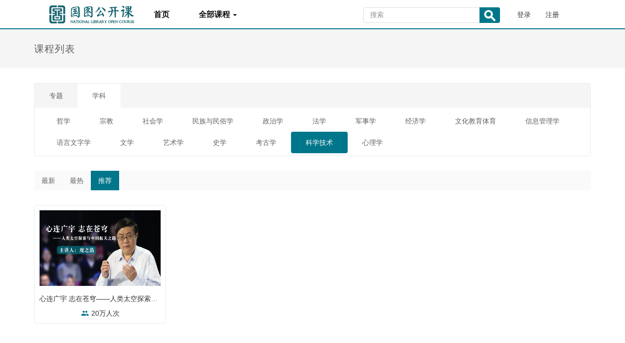

--- FILE ---
content_type: text/html;charset=UTF-8
request_url: http://open.nlc.cn/onlineedu/course/explore/search.htm?filter=subject&subjectId=1016&categoryId=0&orderBy=recommend
body_size: 4003
content:
<!DOCTYPE html>
<!--[if lt IE 7]>      <html class="lt-ie9 lt-ie8 lt-ie7"> <![endif]-->
<!--[if IE 7]>         <html class="lt-ie9 lt-ie8"> <![endif]-->
<!--[if IE 8]>         <html class="lt-ie9"> <![endif]-->
<!--[if gt IE 8]><!--> <html> <!--<![endif]-->
<head>
  <meta http-equiv="Content-Type" content="text/html; charset=UTF-8">
  <meta http-equiv="X-UA-Compatible" content="IE=edge,Chrome=1">
  <meta name="renderer" content="webkit">
  <meta name="viewport" content="width=device-width,initial-scale=1.0,minimum-scale=1.0,maximum-scale=1.0,user-scalable=no">
  <title>国图公开课</title>
 
  
<link rel="icon" href="/onlineedu/client_res/files/favicon.ico?7.1.0" type="image/x-icon" />
<link rel="shortcut icon" href="/onlineedu/client_res/files/favicon.ico?7.1.0" type="image/x-icon" media="screen"/>          		
<link href="/onlineedu/client_res/assets/v2/bootstrap/css/bootstrap.css?7.1.0" rel="stylesheet" />
<link rel="stylesheet" media="screen" href="/onlineedu/client_res/assets/css/common.css?7.1.0" />
<link rel="stylesheet" media="screen" href="/onlineedu/client_res/assets/css/font-awesome.min.css?7.1.0" />
<link rel="stylesheet" media="screen" href="/onlineedu/client_res/assets/v2/css/es-icon.css?7.1.0" />
<link href="/onlineedu/client_res/assets/v2/css/main.css?7.1.0" rel="stylesheet" />  
  <!--[if lt IE 9]>
    <script src="/onlineedu/client_res/assets/libs/html5shiv.js"></script>
    <script src="/onlineedu/client_res/assets/libs/respond.min.js"></script>
  <![endif]-->  
<meta name="keywords" content="" />
<meta name="description" content="" />  
<meta content="" name="csrf-token" />
<meta content="0" name="is-login" />
<meta content="0" name="is-teac" />
<meta content="0" name="is-third" />
<meta property="qc:admins" content="" />
<script type="text/javascript">
document.write("<script language=\"javascript\" src=\"https://sso1.nlc.cn/sso/foreign/authenManager/get-sso-ticket?rand="+Math.random()+"\">");
document.write("<\/script>");	
</script>
</head>
<body class="course-list-page bg-blank">

  <div class="es-wrap">

<div class="web-header">
<header class="es-header navbar">
<div class="navbar-header hmenu"><a href="/onlineedu/search/search.htm?p=&type=course">
<li class="nav-hover visible-xs" style="float: left;"><a href="#"  class="dropdown-toggle" style="display:block; width:80px; height:60px; margin-left:20px"> <i class="es-icon es-icon-menu" style="float:left; margin-top:20px;color:#00768b; font-weight: bolder;"></i></a>
<div  class="dropdown-menu" role="menu" style="background-color: #525252">
	   <form class="navbar-form" action="/onlineedu/search/search.htm" method="get">
		<div class="form-group" style="border:1px solid #fff;border-radius: 4px; background: #fff; padding:0px; margin:0px; ">
			<a href="/onlineedu/search/search.htm?p=&type=course">
			<input class="form-control" placeholder="搜索课程" name="p" style="font-size: 12px; line-height:30px; padding:0px; margin:0px; text-indent: 2px">
			<input type="hidden" name="type" value="course">
			<button class="button es-icon es-icon-search" style=" width: 42px; height:32px"></button></a>
		</div>
	   </form>
      <ul class="nav navbar-nav"><a href="/onlineedu/search/search.htm?p=&type=course"><a href="/onlineedu/search/search.htm?p=&type=course"><a href="/onlineedu/search/search.htm?p=&type=course"><a href="/onlineedu/search/search.htm?p=&type=course"><a href="/onlineedu/search/search.htm?p=&type=course"><a href="/onlineedu/search/search.htm?p=&type=course"><a href="/onlineedu/search/search.htm?p=&type=course"><a href="/onlineedu/search/search.htm?p=&type=course"><a href="/onlineedu/search/search.htm?p=&type=course"><a href="/onlineedu/search/search.htm?p=&type=course"><a href="/onlineedu/search/search.htm?p=&type=course">
			<li class=""><a href="/onlineedu/client/index.htm">首页 </a></li>
			<li class=""><a href="/onlineedu/course/explore/search.htm">全部课程 </a></li>
		    <li class=""><a  href="/onlineedu/course/explore/search.htm?categoryId=0&orderBy=latest">最新课程</a></li>
			<li class=""><a href="/onlineedu/teacher/explore/recommend.htm">授课教师</a></li>
			<li class=""><a href="/onlineedu/client/lectures/list.htm">线下活动</a></li>
			<li class=""><a href="/onlineedu/clientnews/init.htm">新闻公告</a></li>
		</ul>
</div>
</li>
<div class="navbar-logo"><a href="/onlineedu/client/index.htm" class="navbar-brand"> <img src="/onlineedu/client_res/files/logo.png?7.1.0"></a></div></div>
<nav class="collapse navbar-collapse">
		<ul class="nav navbar-nav clearfix hidden-xs " id="nav">
			<li class="index-bmenu"><a href="/onlineedu/client/index.htm">首页</a></li>
			<li class="nav-more  nav-hover index-bmenu"><a href="/onlineedu/course/explore/search.htm">全部课程 <b	class="caret"></b></a>
			<ul class="dropdown-menu" role="menu">
				       <li><a id="1015" href="/onlineedu/course/explore/search.htm?categoryId=1015" target="_blank">百部经典</a></li>
				        <li><a id="1001" href="/onlineedu/course/explore/search.htm?categoryId=1001" target="_blank">专题课程</a></li>
				        <li><a id="1002" href="/onlineedu/course/explore/search.htm?categoryId=1002" target="_blank">读书推荐</a></li>
				        <li><a id="1003" href="/onlineedu/course/explore/search.htm?categoryId=1003" target="_blank">特别活动</a></li>
				        <li><a id="1004" href="/onlineedu/course/explore/search.htm?categoryId=1004" target="_blank">馆员课堂</a></li>
				        <li><a id="1005" href="/onlineedu/course/explore/search.htm?categoryId=1005" target="_blank">典籍鉴赏</a></li>
				        <li><a id="1006" href="/onlineedu/course/explore/search.htm?categoryId=1006" target="_blank">名著品读</a></li>
				        <li><a id="1007" href="/onlineedu/course/explore/search.htm?categoryId=1007" target="_blank">非遗漫谈</a></li>
				        <li><a id="1008" href="/onlineedu/course/explore/search.htm?categoryId=1008" target="_blank">走进名城</a></li>
				        <li><a id="1009" href="/onlineedu/course/explore/search.htm?categoryId=1009" target="_blank">养生智慧</a></li>
				        <li><a id="1010" href="/onlineedu/course/explore/search.htm?categoryId=1010" target="_blank">父母课堂</a></li>
				        <li><a id="1011" href="/onlineedu/course/explore/search.htm?categoryId=1011" target="_blank">名人故事</a></li>
				        <li><a id="1012" href="/onlineedu/course/explore/search.htm?categoryId=1012" target="_blank">抗战风云</a></li>
				        <li><a id="1013" href="/onlineedu/course/explore/search.htm?categoryId=1013" target="_blank">音乐之声</a></li>
				        <li><a id="1014" href="/onlineedu/course/explore/search.htm?categoryId=1014" target="_blank">阅读之旅</a></li>
				        <li><a id="1016" href="/onlineedu/course/explore/search.htm?categoryId=1016" target="_blank">图书馆公开课</a></li>
			</ul>
			</li>
			
			</ul>
	</li>


</ul>
<div class="navbar-user  left ">

 
	 <ul class="nav user-nav">
		<li class="user-avatar-li nav-hover visible-xs"><a
			href="javascript:;" class="dropdown-toggle"> <img
			class="avatar-xs"
			src="/onlineedu/client_res/assets/img/default/avatar.png?7.1.0"> </a>
		<ul class="dropdown-menu" role="menu">
			<li><a href="/onlineedu/client/login.htm">登录</a></li>
			
			<li><a href="http://sso1.nlc.cn/sso/login/register">注册</a></li>
		</ul>
		</li>
		<li class="hidden-xs"><a href="/onlineedu/client/login.htm">登录</a></li>
		<li class="hidden-xs"><a href="http://sso1.nlc.cn/sso/login/register">注册</a></li>		
	</ul>




  <form class="navbar-form navbar-right hidden-xs" action="/onlineedu/search/search.htm" method="get">
	<div class="form-group" style="border:1px solid #ddd;border-radius: 4px; background: #fff ">
		<input class="form-control js-search" name="p" placeholder="搜索" style="float:left;" value="">
		<input  class="form-control js-search" type="hidden" name="type" value="course">
		<button class="button es-icon es-icon-search"></button>
	</div>
 </form>
 
</div>
</nav>
</header></div>
<div class="web-content" >
          	        
   <div class="es-banner">
    <div class="container">
      <div class="title">
            <i class="es-icon es-icon-viewcomfy"></i> 课程列表</div>
          </div>
    </div>

      <div id="content-container" class="container">
     <div class="es-tabs">
            		  <div class="tab-header">
		    <ul class="clearfix">
		      <li class=""><a href="/onlineedu/course/explore/search.htm?filter=category&amp;orderBy=latest">专题</a></li>
		      <li class="active"><a href="/onlineedu/course/explore/search.htm?filter=subject&amp;orderBy=latest">学科</a></li>
		    </ul>
		  </div>

      	<div class="tab-body">
              <ul class="clearfix">
				           <li class=""><a href="/onlineedu/course/explore/search.htm?filter=subject&amp;subjectId=1001&amp;orderBy=latest">哲学</a></li>
				           <li class=""><a href="/onlineedu/course/explore/search.htm?filter=subject&amp;subjectId=1002&amp;orderBy=latest">宗教</a></li>
				           <li class=""><a href="/onlineedu/course/explore/search.htm?filter=subject&amp;subjectId=1003&amp;orderBy=latest">社会学</a></li>
				           <li class=""><a href="/onlineedu/course/explore/search.htm?filter=subject&amp;subjectId=1004&amp;orderBy=latest">民族与民俗学</a></li>
				           <li class=""><a href="/onlineedu/course/explore/search.htm?filter=subject&amp;subjectId=1005&amp;orderBy=latest">政治学</a></li>
				           <li class=""><a href="/onlineedu/course/explore/search.htm?filter=subject&amp;subjectId=1006&amp;orderBy=latest">法学</a></li>
				           <li class=""><a href="/onlineedu/course/explore/search.htm?filter=subject&amp;subjectId=1007&amp;orderBy=latest">军事学</a></li>
				           <li class=""><a href="/onlineedu/course/explore/search.htm?filter=subject&amp;subjectId=1008&amp;orderBy=latest">经济学</a></li>
				           <li class=""><a href="/onlineedu/course/explore/search.htm?filter=subject&amp;subjectId=1009&amp;orderBy=latest">文化教育体育</a></li>
				           <li class=""><a href="/onlineedu/course/explore/search.htm?filter=subject&amp;subjectId=1010&amp;orderBy=latest">信息管理学</a></li>
				           <li class=""><a href="/onlineedu/course/explore/search.htm?filter=subject&amp;subjectId=1011&amp;orderBy=latest">语言文字学</a></li>
				           <li class=""><a href="/onlineedu/course/explore/search.htm?filter=subject&amp;subjectId=1012&amp;orderBy=latest">文学</a></li>
				           <li class=""><a href="/onlineedu/course/explore/search.htm?filter=subject&amp;subjectId=1013&amp;orderBy=latest">艺术学</a></li>
				           <li class=""><a href="/onlineedu/course/explore/search.htm?filter=subject&amp;subjectId=1014&amp;orderBy=latest">史学</a></li>
				           <li class=""><a href="/onlineedu/course/explore/search.htm?filter=subject&amp;subjectId=1015&amp;orderBy=latest">考古学</a></li>
				          <li class="active"><a href="/onlineedu/course/explore/search.htm?filter=subject&amp;subjectId=1016&amp;orderBy=latest">科学技术</a></li>
				           <li class=""><a href="/onlineedu/course/explore/search.htm?filter=subject&amp;subjectId=1017&amp;orderBy=latest">心理学</a></li>
                   </ul>
          </div>
        
  </div>
  <div class="es-filter">
    <ul class="nav nav-sort clearfix">
             <li class=""><a href="/onlineedu/course/explore/search.htm?filter=subject&amp;subjectId=1016&amp;categoryId=0&amp;orderBy=latest">最新</a></li>
             <li class=""><a href="/onlineedu/course/explore/search.htm?filter=subject&amp;subjectId=1016&amp;categoryId=0&amp;orderBy=studycount">最热</a></li>
            <li class="active"><a href="/onlineedu/course/explore/search.htm?filter=subject&amp;subjectId=1016&amp;categoryId=0&amp;orderBy=recommend"  class="active">推荐</a></li>
    </ul>
    <div class="filter hidden-xs">
      
    </div>
  </div>

  <div class="course-list">
    <div class="row">
     
    
                        <div class="col-lg-3 col-md-4 col-xs-6">
            <div class="course-item">
			  <div class="course-img">
			    <a href="/onlineedu/course/detail/show/course.htm?courseid=3839" target="_blank">
			     <img src="/onlineedu/client/course/showpic.htm?type=big&courseid=3839" width="304" height="171" alt="官方主题" 
			     class="img-responsive" data-echo="/onlineedu/client/course/showpic.htm?type=big&courseid=3839" />
			    </a>
			  </div>
			  <div class="course-info">
			    <div class="title" style="text-align:center">
			      <a class="link-dark" href="/onlineedu/course/detail/show/course.htm?courseid=3839" target="_blank">
			         心连广宇 志在苍穹——人类太空探索与中国航天之路
			      </a>
			    </div>
			    <div class="metas clearfix">
			            <span class="num" style="color:#333333"><i class="es-icon es-icon-people"></i>20万人次</span>
      

						</div>
						</div>
						</div>
						</div>

			  </div>
			  </div>
			  <nav class="text-center">
				 <ul id="showpage" class="pagination"></ul>
			  </nav>
			      </div>
                                                      


<footer class="es-footer">
  <div class="copyright">
    <div class="container">
        <div class="bq"><i></i><span class="hidden-xs">京ICP备05014420号&nbsp;&nbsp;&nbsp;&nbsp;© 中国国家图书馆 版权所有</span> 
       <span class="visible-xs" style="text-align: center; width:100%; padding-top:10px">京ICP备05014420号<br/>© 中国国家图书馆 版权所有</span> 
       </div>
<script>
       var _hmt = _hmt || [];
       (function() {
         var hm = document.createElement("script");
         hm.src = "https://hm.baidu.com/hm.js?5677c450047d5cb46e87f7a0f1e3b327";
         var s = document.getElementsByTagName("script")[0]; 
         s.parentNode.insertBefore(hm, s);
       })();

</script>


<!-- Piwik -->
<script type="text/javascript">
   
</script>
<noscript><p><img src="#" style="border:0;" alt="" /></p></noscript>
<!-- End Piwik Code -->

<script type='text/javascript'>
     
  </script>
    </div>
  </div>
</footer>
</div>
    
      </div>

              <!-- 侧边栏快捷操作 --> 
                  
			  <div id="login-modal" class="modal" data-url="/login/ajax"></div>
			  <div id="modal" class="modal"></div>
			  <div id="attachment-modal" class="modal"></div>
			  
				<form id="pagerForm" method="post" action="/onlineedu/course/explore/search.htm">
					<input type="hidden" name="categoryId" id="categoryId" value="0" />
					<input type="hidden" name="pageNum" id="pageNum" value="1" />
					<input type="hidden" name="pageNumShown" id="pageNumShown" value="1" />
					<input type="hidden" name="orderBy" id="orderBy" value="recommend" />
					<input type="hidden" name="subjectId" id="subjectId" value="1016" />
					<input type="hidden" name="filter" id="filter" value="subject" />
				</form>
<script>
  var app = {};
  app.debug = false;
  app.version = '1.0';
  app.httpHost = '/onlineedu';
  app.basePath = '/onlineedu/client_res/';
  app.theme = 'default';
  app.themeGlobalScript = 'theme/global-script';
  app.jsPaths = {"common":"common","theme":"\/themes\/default\/js"};

  app.arguments = {};
      app.controller = 'course/explore';
      
  app.scripts = ["public\/index"];
  app.mainScript = '/onlineedu/client_res/bundles/web/js/app.js';
</script>
  <script src="/onlineedu/client_res/assets/libs/seajs/seajs/2.2.1/sea.js"></script>
<script src="/onlineedu/client_res/assets/libs/seajs/seajs-style/1.0.2/seajs-style.js"></script>
<script src="/onlineedu/client_res/assets/libs/seajs/seajs-text/1.1.1/seajs-text.min.js"></script>
<script src="/onlineedu/client_res/assets/libs/seajs-global-config.js"></script>
<script>
  seajs.use(app.mainScript);
</script>
</body>
</html>

--- FILE ---
content_type: text/css;charset=UTF-8
request_url: http://open.nlc.cn/onlineedu/client_res/assets/css/common.css?7.1.0
body_size: 9913
content:
.placeholder {
  color: #999;
}
.text-sm {
  font-size: 12px;
}

.text-xs {
  font-size: 10px;
}

.text-lg {
  font-size: 18px;
}

.money-text {
  color: #f40;
}

.short-long-text .trigger {
  visibility: hidden;
  _visibility: visible;
}

.short-long-text .short-text:hover .trigger,
.short-long-text .long-text:hover .trigger {
  visibility: visible;
  font-size: 12px;
  color: #999;
}

.short-long-text .short-text {
  cursor: pointer;
}

.short-long-text .long-text {
  cursor: pointer;
  display: none;
}


.social-share-icon-weibo,
.social-share-icon-qq,
.social-share-icon-qzone,
.social-share-icon-weixin
 {
  width: 16px;
  height: 16px;
  display: inline-block;
  *display: inline-block;
  *zoom: 1;
  background: url(../img/common/social-share-icons.png) 0 0 no-repeat;
  vertical-align: middle;
  margin-right: 6px;
}

.social-share-icon-qzone {
  background-position: 0 -00px;
}

.social-share-icon-weibo {
  background-position: 0 -30px;
}

.social-share-icon-weixin {
  background-position: 0 -60px;
}

.social-share-icon-qq {
  background-position: 0 -90px;
}


.social-icon-weibo,
.social-icon-qq,
.social-icon-renren,
.social-icon-douban,
.social-icon-weixin
 {
	width: 24px;
	height: 24px;
	display: inline-block;
	*display: inline-block;
	*zoom: 1;
	background: url(../img/social/social-icons.png) 0 0 no-repeat;
	vertical-align: middle;
}

.social-icon-weibo {
	background-position: 0 -00px;
}

.social-icon-qq {
	background-position: 0 -40px;
}

.social-icon-renren {
	background-position: 0 -80px;
}

.social-icon-douban {
	background-position: 0 -120px;
}

.social-icon-weixin {
  background-position: 0 -160px;
}
.stars-0, .stars-1, .stars-2, .stars-3, .stars-4, .stars-5 {
	display:inline-block;
	*display:inline;
	*zoom:1;
	overflow:hidden;
	width:85px;
	height:16px;
	background:url("../img/common/stars.png") no-repeat;
} 

.stars-5 {
	background-position:0 0px;
}

.stars-4 {
	background-position:0 -16px;
}

.stars-3 {
	background-position:0 -32px;
}

.stars-2 {
	background-position:0 -48px;
}

.stars-1 {
	background-position:0 -64px;
}

.stars-0 {
	background-position:0 -80px;
}

@font-face {font-family: "esicon";
  src: url('font/es-icon.eot'); /* IE9*/
  src: url('font/es-icon.eot?#iefix') format('embedded-opentype'), /* IE6-IE8 */
  url('font/es-icon.woff') format('woff'), /* chrome、firefox */
  url('font/es-icon.ttf') format('truetype'), /* chrome、firefox、opera、Safari, Android, iOS 4.2+*/
  url('font/es-icon.svg#es-icon') format('svg'); /* iOS 4.1- */
}

.esicon {
  font-family:"esicon" !important;
  font-style:normal;
  -webkit-font-smoothing: antialiased;
  -webkit-text-stroke-width: 0.2px;
  -moz-osx-font-smoothing: grayscale;
}

.esicon-safety:before { content: "\e600"; }
.esicon-share:before { content: "\e601"; }
.esicon-setting:before { content: "\e603"; }
.esicon-like:before { content: "\e605"; }
.esicon-exit:before { content: "\e602"; }
.esicon-user:before { content: "\e607"; }



/*! define gallery2/video-js/4.2.1/video-js-debug.css */
/*!
Video.js Default Styles (http://videojs.com)
Version 4.2.1
Create your own skin at http://designer.videojs.com
*/
/* SKIN
================================================================================
The main class name for all skin-specific styles. To make your own skin,
replace all occurances of 'vjs-default-skin' with a new name. Then add your new
skin name to your video tag instead of the default skin.
e.g. <video class="video-js my-skin-name">
*/
.local-video-player {
  /* Custom Icon Font
  --------------------------------------------------------------------------------
  The control icons are from a custom font. Each icon corresponds to a character
  (e.g. "\e001"). Font icons allow for easy scaling and coloring of icons.
  */
  /* Base UI Component Classes
  --------------------------------------------------------------------------------
  */
  /* Slider - used for Volume bar and Seek bar */
  /* Control Bar
  --------------------------------------------------------------------------------
  The default control bar that is a container for most of the controls.
  */
  /* Show the control bar only once the video has started playing */
  /* Hide the control bar when the video is playing and the user is inactive  */
  /* IE8 is flakey with fonts, and you have to change the actual content to force
  fonts to show/hide properly.
    - "\9" IE8 hack didn't work for this
    - Found in XP IE8 from http://modern.ie. Does not show up in "IE8 mode" in IE9
  */
  /* General styles for individual controls. */
  /* FontAwsome button icons */
  /* Replacement for focus outline */
  /* Hide control text visually, but have it available for screenreaders */
  /* Play/Pause
  --------------------------------------------------------------------------------
  */
  /* Volume/Mute
  -------------------------------------------------------------------------------- */
  /* Progress
  --------------------------------------------------------------------------------
  */
  /* On hover, make the progress bar grow to something that's more clickable.
      This simply changes the overall font for the progress bar, and this
      updates both the em-based widths and heights, as wells as the icon font */
  /* Box containing play and load progresses. Also acts as seek scrubber. */
  /* Progress Bars */
  /* Time Display
  --------------------------------------------------------------------------------
  */
  /* Remaining time is in the HTML, but not included in default design */
  /* Fullscreen
  --------------------------------------------------------------------------------
  */
  /* Switch to the exit icon when the player is in fullscreen */
  /* Big Play Button (play button at start)
  --------------------------------------------------------------------------------
  Positioning of the play button in the center or other corners can be done more
  easily in the skin designer. http://designer.videojs.com/
  */
  /* Hide if controls are disabled */
  /* Hide when video starts playing */
  /* Hide on mobile devices. Remove when we stop using native controls
      by default on mobile  */
  /* Loading Spinner
  --------------------------------------------------------------------------------
  */
  /* Menu Buttons (Captions/Subtitles/etc.)
  --------------------------------------------------------------------------------
  */
  /* Button Pop-up Menu */
  /* Subtitles Button */
  /* Captions Button */
  /* Replacement for focus outline */
  /*
  REQUIRED STYLES (be careful overriding)
  ================================================================================
  When loading the player, the video tag is replaced with a DIV,
  that will hold the video tag or object tag for other playback methods.
  The div contains the video playback element (Flash or HTML5) and controls,
  and sets the width and height of the video.

  ** If you want to add some kind of border/padding (e.g. a frame), or special
  positioning, use another containing element. Otherwise you risk messing up
  control positioning and full window mode. **
  */
  /* Playback technology elements expand to the width/height of the containing div
      <video> or <object> */
  /* Fix for Firefox 9 fullscreen (only if it is enabled). Not needed when
     checking fullScreenEnabled. */
  /* Fullscreen Styles */
  /* Poster Styles */
  /* Hide the poster when native controls are used otherwise it covers them */
  /* Text Track Styles */
  /* Overall track holder for both captions and subtitles */
  /* Individual tracks */
  /* Hide disabled or unsupported controls */
}
.local-video-player .vjs-default-skin {
  color: #cccccc;
}
@font-face {
  font-family: 'VideoJS';
  src: url('font/vjs.eot');
  src: url('font/vjs.eot?#iefix') format('embedded-opentype'), url('font/vjs.woff') format('woff'), url('font/vjs.ttf') format('truetype');
  font-weight: normal;
  font-style: normal;
}
.local-video-player .vjs-default-skin .vjs-slider {
  /* Replace browser focus hightlight with handle highlight */
  outline: 0;
  position: relative;
  cursor: pointer;
  padding: 0;
  /* background-color-with-alpha */
  background-color: #333333;
  background-color: rgba(51, 51, 51, 0.9);
}
.local-video-player .vjs-default-skin .vjs-slider:focus {
  /* box-shadow */
  -webkit-box-shadow: 0 0 2em #ffffff;
  -moz-box-shadow: 0 0 2em #ffffff;
  box-shadow: 0 0 2em #ffffff;
}
.local-video-player .vjs-default-skin .vjs-slider-handle {
  position: absolute;
  /* Needed for IE6 */
  left: 0;
  top: 0;
}
.local-video-player .vjs-default-skin .vjs-slider-handle:before {
  content: "\e009";
  font-family: VideoJS;
  font-size: 1em;
  line-height: 1;
  text-align: center;
  text-shadow: 0em 0em 1em #fff;
  position: absolute;
  top: 0;
  left: 0;
  /* Rotate the square icon to make a diamond */
  /* transform */
  -webkit-transform: rotate(-45deg);
  -moz-transform: rotate(-45deg);
  -ms-transform: rotate(-45deg);
  -o-transform: rotate(-45deg);
  transform: rotate(-45deg);
}
.local-video-player .vjs-default-skin .vjs-control-bar {
  /* Start hidden */
  display: none;
  position: absolute;
  /* Place control bar at the bottom of the player box/video.
       If you want more margin below the control bar, add more height. */
  bottom: 0;
  /* Use left/right to stretch to 100% width of player div */
  left: 0;
  right: 0;
  /* Height includes any margin you want above or below control items */
  height: 3.0em;
  /* background-color-with-alpha */
  background-color: #07141e;
  background-color: rgba(7, 20, 30, 0.7);
}
.local-video-player .vjs-default-skin.vjs-has-started .vjs-control-bar {
  display: block;
  /* Visibility needed to make sure things hide in older browsers too. */
  visibility: visible;
  opacity: 1;
  /* transition */
  -webkit-transition: visibility 0.1s, opacity 0.1s;
  -moz-transition: visibility 0.1s, opacity 0.1s;
  -o-transition: visibility 0.1s, opacity 0.1s;
  transition: visibility 0.1s, opacity 0.1s;
}
.local-video-player .vjs-default-skin.vjs-has-started.vjs-user-inactive.vjs-playing .vjs-control-bar {
  display: block;
  visibility: hidden;
  opacity: 0;
  /* transition */
  -webkit-transition: visibility 1s, opacity 1s;
  -moz-transition: visibility 1s, opacity 1s;
  -o-transition: visibility 1s, opacity 1s;
  transition: visibility 1s, opacity 1s;
}
.local-video-player .vjs-default-skin.vjs-controls-disabled .vjs-control-bar {
  display: none;
}
.local-video-player .vjs-default-skin.vjs-using-native-controls .vjs-control-bar {
  display: none;
}
.local-video-player .vjs-default-skin .vjs-control {
  outline: none;
  position: relative;
  float: left;
  text-align: center;
  margin: 0;
  padding: 0;
  height: 3.0em;
  width: 4em;
}
.local-video-player .vjs-default-skin .vjs-control:before {
  font-family: VideoJS;
  font-size: 1.5em;
  line-height: 2;
  position: absolute;
  top: 0;
  left: 0;
  width: 100%;
  height: 100%;
  text-align: center;
  text-shadow: 1px 1px 1px rgba(0, 0, 0, 0.5);
}
.local-video-player .vjs-default-skin .vjs-control:focus:before,
.local-video-player .vjs-default-skin .vjs-control:hover:before {
  text-shadow: 0em 0em 1em #ffffff;
}
.local-video-player .vjs-default-skin .vjs-control:focus {
  /*  outline: 0; */
  /* keyboard-only users cannot see the focus on several of the UI elements when
    this is set to 0 */
}
.local-video-player .vjs-default-skin .vjs-control-text {
  /* hide-visually */
  border: 0;
  clip: rect(0 0 0 0);
  height: 1px;
  margin: -1px;
  overflow: hidden;
  padding: 0;
  position: absolute;
  width: 1px;
}
.local-video-player .vjs-default-skin .vjs-play-control {
  width: 5em;
  cursor: pointer;
}
.local-video-player .vjs-default-skin .vjs-play-control:before {
  content: "\e001";
}
.local-video-player .vjs-default-skin.vjs-playing .vjs-play-control:before {
  content: "\e002";
}
.local-video-player .vjs-default-skin .vjs-mute-control,
.local-video-player .vjs-default-skin .vjs-volume-menu-button {
  cursor: pointer;
  float: right;
}
.local-video-player .vjs-default-skin .vjs-mute-control:before,
.local-video-player .vjs-default-skin .vjs-volume-menu-button:before {
  content: "\e006";
}
.local-video-player .vjs-default-skin .vjs-mute-control.vjs-vol-0:before,
.local-video-player .vjs-default-skin .vjs-volume-menu-button.vjs-vol-0:before {
  content: "\e003";
}
.local-video-player .vjs-default-skin .vjs-mute-control.vjs-vol-1:before,
.local-video-player .vjs-default-skin .vjs-volume-menu-button.vjs-vol-1:before {
  content: "\e004";
}
.local-video-player .vjs-default-skin .vjs-mute-control.vjs-vol-2:before,
.local-video-player .vjs-default-skin .vjs-volume-menu-button.vjs-vol-2:before {
  content: "\e005";
}
.local-video-player .vjs-default-skin .vjs-volume-control {
  width: 5em;
  float: right;
}
.local-video-player .vjs-default-skin .vjs-volume-bar {
  width: 5em;
  height: 0.6em;
  margin: 1.1em auto 0;
}
.local-video-player .vjs-default-skin .vjs-volume-menu-button .vjs-menu-content {
  height: 2.9em;
}
.local-video-player .vjs-default-skin .vjs-volume-level {
  position: absolute;
  top: 0;
  left: 0;
  height: 0.5em;
  background: #66a8cc url([data-uri]) -50% 0 repeat;
}
.local-video-player .vjs-default-skin .vjs-volume-bar .vjs-volume-handle {
  width: 0.5em;
  height: 0.5em;
}
.local-video-player .vjs-default-skin .vjs-volume-handle:before {
  font-size: 0.9em;
  top: -0.2em;
  left: -0.2em;
  width: 1em;
  height: 1em;
}
.local-video-player .vjs-default-skin .vjs-volume-menu-button .vjs-menu .vjs-menu-content {
  width: 6em;
  left: -4em;
}
.local-video-player .vjs-default-skin .vjs-progress-control {
  position: absolute;
  left: 0;
  right: 0;
  width: auto;
  font-size: 0.3em;
  height: 1em;
  /* Set above the rest of the controls. */
  top: -1em;
  /* Shrink the bar slower than it grows. */
  /* transition */
  -webkit-transition: all 0.4s;
  -moz-transition: all 0.4s;
  -o-transition: all 0.4s;
  transition: all 0.4s;
}
.local-video-player .vjs-default-skin:hover .vjs-progress-control {
  font-size: .9em;
  /* Even though we're not changing the top/height, we need to include them in
        the transition so they're handled correctly. */
  /* transition */
  -webkit-transition: all 0.2s;
  -moz-transition: all 0.2s;
  -o-transition: all 0.2s;
  transition: all 0.2s;
}
.local-video-player .vjs-default-skin .vjs-progress-holder {
  height: 100%;
}
.local-video-player .vjs-default-skin .vjs-progress-holder .vjs-play-progress,
.local-video-player .vjs-default-skin .vjs-progress-holder .vjs-load-progress {
  position: absolute;
  display: block;
  height: 100%;
  margin: 0;
  padding: 0;
  /* Needed for IE6 */
  left: 0;
  top: 0;
}
.local-video-player .vjs-default-skin .vjs-play-progress {
  /*
      Using a data URI to create the white diagonal lines with a transparent
        background. Surprisingly works in IE8.
        Created using http://www.patternify.com
      Changing the first color value will change the bar color.
      Also using a paralax effect to make the lines move backwards.
        The -50% left position makes that happen.
    */
  background: #66a8cc url([data-uri]) -50% 0 repeat;
}
.local-video-player .vjs-default-skin .vjs-load-progress {
  background: #646464 /* IE8- Fallback */;
  background: rgba(255, 255, 255, 0.4);
}
.local-video-player .vjs-default-skin .vjs-seek-handle {
  width: 1.5em;
  height: 100%;
}
.local-video-player .vjs-default-skin .vjs-seek-handle:before {
  padding-top: 0.1em /* Minor adjustment */;
}
.local-video-player .vjs-default-skin .vjs-time-controls {
  font-size: 1em;
  /* Align vertically by making the line height the same as the control bar */
  line-height: 3em;
}
.local-video-player .vjs-default-skin .vjs-current-time {
  float: left;
}
.local-video-player .vjs-default-skin .vjs-duration {
  float: left;
}
.local-video-player .vjs-default-skin .vjs-remaining-time {
  display: none;
  float: left;
}
.local-video-player .vjs-time-divider {
  float: left;
  line-height: 3em;
}
.local-video-player .vjs-default-skin .vjs-fullscreen-control {
  width: 3.8em;
  cursor: pointer;
  float: right;
}
.local-video-player .vjs-default-skin .vjs-fullscreen-control:before {
  content: "\e000";
}
.local-video-player .vjs-default-skin.vjs-fullscreen .vjs-fullscreen-control:before {
  content: "\e00b";
}
.local-video-player .vjs-default-skin .vjs-big-play-button {
  left: 0.5em;
  top: 0.5em;
  font-size: 3em;
  display: block;
  z-index: 2;
  position: absolute;
  width: 4em;
  height: 2.6em;
  text-align: center;
  vertical-align: middle;
  cursor: pointer;
  opacity: 1;
  /* Need a slightly gray bg so it can be seen on black backgrounds */
  /* background-color-with-alpha */
  background-color: #07141e;
  background-color: rgba(7, 20, 30, 0.7);
  border: 0.1em solid #3b4249;
  /* border-radius */
  -webkit-border-radius: 0.8em;
  -moz-border-radius: 0.8em;
  border-radius: 0.8em;
  /* box-shadow */
  -webkit-box-shadow: 0px 0px 1em rgba(255, 255, 255, 0.25);
  -moz-box-shadow: 0px 0px 1em rgba(255, 255, 255, 0.25);
  box-shadow: 0px 0px 1em rgba(255, 255, 255, 0.25);
  /* transition */
  -webkit-transition: all 0.4s;
  -moz-transition: all 0.4s;
  -o-transition: all 0.4s;
  transition: all 0.4s;
}
.local-video-player .vjs-default-skin.vjs-controls-disabled .vjs-big-play-button {
  display: none;
}
.local-video-player .vjs-default-skin.vjs-has-started .vjs-big-play-button {
  display: none;
}
.local-video-player .vjs-default-skin.vjs-using-native-controls .vjs-big-play-button {
  display: none;
}
.local-video-player .vjs-default-skin:hover .vjs-big-play-button,
.local-video-player .vjs-default-skin .vjs-big-play-button:focus {
  outline: 0;
  border-color: #fff;
  /* IE8 needs a non-glow hover state */
  background-color: #505050;
  background-color: rgba(50, 50, 50, 0.75);
  /* box-shadow */
  -webkit-box-shadow: 0 0 3em #ffffff;
  -moz-box-shadow: 0 0 3em #ffffff;
  box-shadow: 0 0 3em #ffffff;
  /* transition */
  -webkit-transition: all 0s;
  -moz-transition: all 0s;
  -o-transition: all 0s;
  transition: all 0s;
}
.local-video-player .vjs-default-skin .vjs-big-play-button:before {
  content: "\e001";
  font-family: VideoJS;
  /* In order to center the play icon vertically we need to set the line height
       to the same as the button height */
  line-height: 2.6em;
  text-shadow: 0.05em 0.05em 0.1em #000;
  text-align: center /* Needed for IE8 */;
  position: absolute;
  left: 0;
  width: 100%;
  height: 100%;
}
.local-video-player .vjs-loading-spinner {
  display: none;
  position: absolute;
  top: 50%;
  left: 50%;
  font-size: 5em;
  line-height: 1;
  width: 1em;
  height: 1em;
  margin-left: -0.5em;
  margin-top: -0.5em;
  opacity: 0.75;
  /* animation */
  -webkit-animation: spin 1.5s infinite linear;
  -moz-animation: spin 1.5s infinite linear;
  -o-animation: spin 1.5s infinite linear;
  animation: spin 1.5s infinite linear;
}
.local-video-player .vjs-default-skin .vjs-loading-spinner:before {
  content: "\e00a";
  font-family: VideoJS;
  position: absolute;
  top: 0;
  left: 0;
  width: 1em;
  height: 1em;
  text-align: center;
  text-shadow: 0em 0em 0.1em #000;
}
@-moz-keyframes spin {
  0% {
    -moz-transform: rotate(0deg);
  }
  100% {
    -moz-transform: rotate(359deg);
  }
}
@-webkit-keyframes spin {
  0% {
    -webkit-transform: rotate(0deg);
  }
  100% {
    -webkit-transform: rotate(359deg);
  }
}
@-o-keyframes spin {
  0% {
    -o-transform: rotate(0deg);
  }
  100% {
    -o-transform: rotate(359deg);
  }
}
@keyframes spin {
  0% {
    transform: rotate(0deg);
  }
  100% {
    transform: rotate(359deg);
  }
}
.local-video-player .vjs-default-skin .vjs-menu-button {
  float: right;
  cursor: pointer;
}
.local-video-player .vjs-default-skin .vjs-menu {
  display: none;
  position: absolute;
  bottom: 0;
  left: 0em;
  /* (Width of vjs-menu - width of button) / 2 */
  width: 0em;
  height: 0em;
  margin-bottom: 3em;
  border-left: 2em solid transparent;
  border-right: 2em solid transparent;
  border-top: 1.55em solid #000000;
  /* Same width top as ul bottom */
  border-top-color: rgba(7, 40, 50, 0.5);
  /* Same as ul background */
}
.local-video-player .vjs-default-skin .vjs-menu-button .vjs-menu .vjs-menu-content {
  display: block;
  padding: 0;
  margin: 0;
  position: absolute;
  width: 10em;
  bottom: 1.5em;
  /* Same bottom as vjs-menu border-top */
  max-height: 15em;
  overflow: auto;
  left: -5em;
  /* Width of menu - width of button / 2 */
  /* background-color-with-alpha */
  background-color: #07141e;
  background-color: rgba(7, 20, 30, 0.7);
  /* box-shadow */
  -webkit-box-shadow: -0.2em -0.2em 0.3em rgba(255, 255, 255, 0.2);
  -moz-box-shadow: -0.2em -0.2em 0.3em rgba(255, 255, 255, 0.2);
  box-shadow: -0.2em -0.2em 0.3em rgba(255, 255, 255, 0.2);
}
.local-video-player .vjs-default-skin .vjs-menu-button:hover .vjs-menu {
  display: block;
}
.local-video-player .vjs-default-skin .vjs-menu-button ul li {
  list-style: none;
  margin: 0;
  padding: 0.3em 0 0.3em 0;
  line-height: 1.4em;
  font-size: 1.2em;
  text-align: center;
  text-transform: lowercase;
}
.local-video-player .vjs-default-skin .vjs-menu-button ul li.vjs-selected {
  background-color: #000;
}
.local-video-player .vjs-default-skin .vjs-menu-button ul li:focus,
.local-video-player .vjs-default-skin .vjs-menu-button ul li:hover,
.local-video-player .vjs-default-skin .vjs-menu-button ul li.vjs-selected:focus,
.local-video-player .vjs-default-skin .vjs-menu-button ul li.vjs-selected:hover {
  outline: 0;
  color: #111;
  /* background-color-with-alpha */
  background-color: #ffffff;
  background-color: rgba(255, 255, 255, 0.75);
  /* box-shadow */
  -webkit-box-shadow: 0 0 1em #ffffff;
  -moz-box-shadow: 0 0 1em #ffffff;
  box-shadow: 0 0 1em #ffffff;
}
.local-video-player .vjs-default-skin .vjs-menu-button ul li.vjs-menu-title {
  text-align: center;
  text-transform: uppercase;
  font-size: 1em;
  line-height: 2em;
  padding: 0;
  margin: 0 0 0.3em 0;
  font-weight: bold;
  cursor: default;
}
.local-video-player .vjs-default-skin .vjs-subtitles-button:before {
  content: "\e00c";
}
.local-video-player .vjs-default-skin .vjs-captions-button:before {
  content: "\e008";
}
.local-video-player .vjs-default-skin .vjs-captions-button:focus .vjs-control-content:before,
.local-video-player .vjs-default-skin .vjs-captions-button:hover .vjs-control-content:before {
  /* box-shadow */
  -webkit-box-shadow: 0 0 1em #ffffff;
  -moz-box-shadow: 0 0 1em #ffffff;
  box-shadow: 0 0 1em #ffffff;
}
.local-video-player .video-js {
  background-color: #000;
  position: relative;
  padding: 0;
  /* Start with 10px for base font size so other dimensions can be em based and
       easily calculable. */
  font-size: 10px;
  /* Allow poster to be vertially aligned. */
  vertical-align: middle;
  /*  display: table-cell; */
  /*This works in Safari but not Firefox.*/
  /* Provide some basic defaults for fonts */
  font-weight: normal;
  font-style: normal;
  /* Avoiding helvetica: issue #376 */
  font-family: Arial, sans-serif;
  /* Turn off user selection (text highlighting) by default.
       The majority of player components will not be text blocks.
       Text areas will need to turn user selection back on. */
  /* user-select */
  -webkit-user-select: none;
  -moz-user-select: none;
  -ms-user-select: none;
  user-select: none;
}
.local-video-player .video-js .vjs-tech {
  position: absolute;
  top: 0;
  left: 0;
  width: 100%;
  height: 100%;
}
.local-video-player .video-js:-moz-full-screen {
  position: absolute;
}
.local-video-player body.vjs-full-window {
  padding: 0;
  margin: 0;
  height: 100%;
  /* Fix for IE6 full-window. http://www.cssplay.co.uk/layouts/fixed.html */
  overflow-y: auto;
}
.local-video-player .video-js.vjs-fullscreen {
  position: fixed;
  overflow: hidden;
  z-index: 1000;
  left: 0;
  top: 0;
  bottom: 0;
  right: 0;
  width: 100% !important;
  height: 100% !important;
  /* IE6 full-window (underscore hack) */
  _position: absolute;
}
.local-video-player .video-js:-webkit-full-screen {
  width: 100% !important;
  height: 100% !important;
}
.local-video-player .video-js.vjs-fullscreen.vjs-user-inactive {
  cursor: none;
}
.local-video-player .vjs-poster {
  background-repeat: no-repeat;
  background-position: 50% 50%;
  background-size: contain;
  cursor: pointer;
  height: 100%;
  margin: 0;
  padding: 0;
  position: relative;
  width: 100%;
}
.local-video-player .vjs-poster img {
  display: block;
  margin: 0 auto;
  max-height: 100%;
  padding: 0;
  width: 100%;
}
.local-video-player .video-js.vjs-using-native-controls .vjs-poster {
  display: none;
}
.local-video-player .video-js .vjs-text-track-display {
  text-align: center;
  position: absolute;
  bottom: 4em;
  /* Leave padding on left and right */
  left: 1em;
  right: 1em;
}
.local-video-player .video-js .vjs-text-track {
  display: none;
  font-size: 1.4em;
  text-align: center;
  margin-bottom: 0.1em;
  /* Transparent black background, or fallback to all black (oldIE) */
  /* background-color-with-alpha */
  background-color: #000000;
  background-color: rgba(0, 0, 0, 0.5);
}
.local-video-player .video-js .vjs-subtitles {
  color: #ffffff /* Subtitles are white */;
}
.local-video-player .video-js .vjs-captions {
  color: #ffcc66 /* Captions are yellow */;
}
.local-video-player .vjs-tt-cue {
  display: block;
}
.local-video-player .vjs-default-skin .vjs-hidden {
  display: none;
}
.local-video-player .vjs-lock-showing {
  display: block !important;
  opacity: 1;
  visibility: visible;
}
.lt-ie9 .local-video-player .vjs-default-skin.vjs-user-inactive.vjs-playing .vjs-control-bar :before {
  content: "";
}
/* -----------------------------------------------------------------------------
The original source of this file lives at
https://github.com/videojs/video.js/blob/master/src/css/video-js.less */




/*! define gallery2/mediaelement/2.14.2/mediaelementplayer-debug.css */
.mejs-container {
  position: relative;
  background: #000;
  font-family: Helvetica, Arial;
  text-align: left;
  vertical-align: top;
  text-indent: 0;
}

.me-plugin {
  position: absolute;
}

.mejs-embed, .mejs-embed body {
  width: 100%;
  height: 100%;
  margin: 0;
  padding: 0;
  background: #000;
  overflow: hidden;
}

.mejs-fullscreen {
  /* set it to not show scroll bars so 100% will work */
  overflow: hidden !important;
}

.mejs-container-fullscreen {
  position: fixed;
  left: 0;
  top: 0;
  right: 0;
  bottom: 0;
  overflow: hidden;
  z-index: 1000;
}
.mejs-container-fullscreen .mejs-mediaelement,
.mejs-container-fullscreen video {
  width: 100%;
  height: 100%;
}

.mejs-clear {
  clear: both;
}

/* Start: LAYERS */
.mejs-background {
  position: absolute;
  top: 0;
  left: 0;
}

.mejs-mediaelement {
  position: absolute;
  top: 0;
  left: 0;
  width: 100%;
  height: 100%;
}

.mejs-poster {
  position: absolute;
  top: 0;
  left: 0;
  background-size: contain ;
  background-position: 50% 50% ;
  background-repeat: no-repeat ;
}
:root .mejs-poster img {
  display: none ;
}

.mejs-poster img {
  border: 0;
  padding: 0;
  border: 0;
}

.mejs-overlay {
  position: absolute;
  top: 0;
  left: 0;
}

.mejs-overlay-play {
  cursor: pointer;
}

.mejs-overlay-button {
  position: absolute;
  top: 50%;
  left: 50%;
  width: 100px;
  height: 100px;
  margin: -50px 0 0 -50px;
  background: url(mediaelement/bigplay.svg) no-repeat;
}

.no-svg .mejs-overlay-button { 
  background-image: url(mediaelement/bigplay.png);
}

.mejs-overlay:hover .mejs-overlay-button {
  background-position: 0 -100px ;
}

.mejs-overlay-loading {
  position: absolute;
  top: 50%;
  left: 50%;
  width: 80px;
  height: 80px;
  margin: -40px 0 0 -40px;
  background: #333;
  background: url(mediaelement/background.png);
  background: rgba(0, 0, 0, 0.9);
  background: -webkit-gradient(linear, 0% 0%, 0% 100%, from(rgba(50,50,50,0.9)), to(rgba(0,0,0,0.9)));
  background: -webkit-linear-gradient(top, rgba(50,50,50,0.9), rgba(0,0,0,0.9));
  background: -moz-linear-gradient(top, rgba(50,50,50,0.9), rgba(0,0,0,0.9));
  background: -o-linear-gradient(top, rgba(50,50,50,0.9), rgba(0,0,0,0.9));
  background: -ms-linear-gradient(top, rgba(50,50,50,0.9), rgba(0,0,0,0.9));
  background: linear-gradient(rgba(50,50,50,0.9), rgba(0,0,0,0.9));
}

.mejs-overlay-loading span {
  display: block;
  width: 80px;
  height: 80px;
  background: transparent url(mediaelement/loading.gif) 50% 50% no-repeat;
}

/* End: LAYERS */

/* Start: CONTROL BAR */
.mejs-container .mejs-controls {
  position: absolute;
  list-style-type: none;
  margin: 0;
  padding: 0;
  bottom: 0;
  left: 0;
  background: url(mediaelement/background.png);
  background: rgba(0, 0, 0, 0.7);
  background: -webkit-gradient(linear, 0% 0%, 0% 100%, from(rgba(50,50,50,0.7)), to(rgba(0,0,0,0.7)));
  background: -webkit-linear-gradient(top, rgba(50,50,50,0.7), rgba(0,0,0,0.7)); 
  background: -moz-linear-gradient(top, rgba(50,50,50,0.7), rgba(0,0,0,0.7));
  background: -o-linear-gradient(top, rgba(50,50,50,0.7), rgba(0,0,0,0.7)); 
  background: -ms-linear-gradient(top, rgba(50,50,50,0.7), rgba(0,0,0,0.7));  
  background: linear-gradient(rgba(50,50,50,0.7), rgba(0,0,0,0.7));   
  height: 30px;
  width: 100%;
}
.mejs-container .mejs-controls  div {
  list-style-type: none;
  background-image: none;
  display: block;
  float: left;
  margin: 0;
  padding: 0;
  width: 26px;
  height: 26px;
  font-size: 11px;
  line-height: 11px;
  font-family: Helvetica, Arial;
  border: 0;
}

.mejs-controls .mejs-button button {
  cursor: pointer;
  display: block;
  font-size: 0;
  line-height: 0;
  text-decoration: none;
  margin: 7px 5px;
  padding: 0;
  position: absolute;
  height: 16px;
  width: 16px;
  border: 0;
  background: transparent url(mediaelement/controls.svg) no-repeat;
}

.no-svg .mejs-controls .mejs-button button { 
  background-image: url(mediaelement/controls.png);
}

/* :focus for accessibility */
.mejs-controls .mejs-button button:focus {
  outline: dotted 1px #999;
}

/* End: CONTROL BAR */

/* Start: Time (Current / Duration) */
.mejs-container .mejs-controls .mejs-time {
  color: #fff;
  display: block;
  height: 17px;
  width: auto;
  padding: 8px 3px 0 3px ;
  overflow: hidden;
  text-align: center;
  -moz-box-sizing: content-box;
  -webkit-box-sizing: content-box;
  box-sizing: content-box;
}

.mejs-container .mejs-controls .mejs-time span {
  color: #fff;
  font-size: 11px;
  line-height: 12px;
  display: block;
  float: left;
  margin: 1px 2px 0 0;
  width: auto;
}
/* End: Time (Current / Duration) */

/* Start: Play/Pause/Stop */
.mejs-controls .mejs-play button {
  background-position: 0 0;
}

.mejs-controls .mejs-pause button {
  background-position: 0 -16px;
}

.mejs-controls .mejs-stop button {
  background-position: -112px 0;
}
/* Start: Play/Pause/Stop */

/* Start: Progress Bar */
.mejs-controls div.mejs-time-rail {
  direction: ltr;
  width: 200px;
  padding-top: 5px;
}

.mejs-controls .mejs-time-rail span {
  display: block;
  position: absolute;
  width: 180px;
  height: 10px;
  -webkit-border-radius: 2px;
  -moz-border-radius: 2px;
  border-radius: 2px;
  cursor: pointer;
}

.mejs-controls .mejs-time-rail .mejs-time-total {
  margin: 5px;
  background: #333;
  background: rgba(50,50,50,0.8);
  background: -webkit-gradient(linear, 0% 0%, 0% 100%, from(rgba(30,30,30,0.8)), to(rgba(60,60,60,0.8)));
  background: -webkit-linear-gradient(top, rgba(30,30,30,0.8), rgba(60,60,60,0.8)); 
  background: -moz-linear-gradient(top, rgba(30,30,30,0.8), rgba(60,60,60,0.8));
  background: -o-linear-gradient(top, rgba(30,30,30,0.8), rgba(60,60,60,0.8));
  background: -ms-linear-gradient(top, rgba(30,30,30,0.8), rgba(60,60,60,0.8));
  background: linear-gradient(rgba(30,30,30,0.8), rgba(60,60,60,0.8));
}

.mejs-controls .mejs-time-rail .mejs-time-buffering {
  width: 100%;
  background-image: -o-linear-gradient(-45deg, rgba(255, 255, 255, 0.15) 25%, transparent 25%, transparent 50%, rgba(255, 255, 255, 0.15) 50%, rgba(255, 255, 255, 0.15) 75%, transparent 75%, transparent);
  background-image: -webkit-gradient(linear, 0 100%, 100% 0, color-stop(0.25, rgba(255, 255, 255, 0.15)), color-stop(0.25, transparent), color-stop(0.5, transparent), color-stop(0.5, rgba(255, 255, 255, 0.15)), color-stop(0.75, rgba(255, 255, 255, 0.15)), color-stop(0.75, transparent), to(transparent));
  background-image: -webkit-linear-gradient(-45deg, rgba(255, 255, 255, 0.15) 25%, transparent 25%, transparent 50%, rgba(255, 255, 255, 0.15) 50%, rgba(255, 255, 255, 0.15) 75%, transparent 75%, transparent);
  background-image: -moz-linear-gradient(-45deg, rgba(255, 255, 255, 0.15) 25%, transparent 25%, transparent 50%, rgba(255, 255, 255, 0.15) 50%, rgba(255, 255, 255, 0.15) 75%, transparent 75%, transparent);
  background-image: -ms-linear-gradient(-45deg, rgba(255, 255, 255, 0.15) 25%, transparent 25%, transparent 50%, rgba(255, 255, 255, 0.15) 50%, rgba(255, 255, 255, 0.15) 75%, transparent 75%, transparent);
  background-image: linear-gradient(-45deg, rgba(255, 255, 255, 0.15) 25%, transparent 25%, transparent 50%, rgba(255, 255, 255, 0.15) 50%, rgba(255, 255, 255, 0.15) 75%, transparent 75%, transparent);
  -webkit-background-size: 15px 15px;
  -moz-background-size: 15px 15px;
  -o-background-size: 15px 15px;
  background-size: 15px 15px;
  -webkit-animation: buffering-stripes 2s linear infinite;
  -moz-animation: buffering-stripes 2s linear infinite;
  -ms-animation: buffering-stripes 2s linear infinite;
  -o-animation: buffering-stripes 2s linear infinite;
  animation: buffering-stripes 2s linear infinite;
}

@-webkit-keyframes buffering-stripes { from {background-position: 0 0;} to {background-position: 30px 0;} }
@-moz-keyframes buffering-stripes { from {background-position: 0 0;} to {background-position: 30px 0;} }
@-ms-keyframes buffering-stripes { from {background-position: 0 0;} to {background-position: 30px 0;} }
@-o-keyframes buffering-stripes { from {background-position: 0 0;} to {background-position: 30px 0;} }
@keyframes buffering-stripes { from {background-position: 0 0;} to {background-position: 30px 0;} }

.mejs-controls .mejs-time-rail .mejs-time-loaded {
  background: #3caac8;
  background: rgba(60,170,200,0.8);
  background: -webkit-gradient(linear, 0% 0%, 0% 100%, from(rgba(44,124,145,0.8)), to(rgba(78,183,212,0.8))); 
  background: -webkit-linear-gradient(top, rgba(44,124,145,0.8), rgba(78,183,212,0.8));
  background: -moz-linear-gradient(top, rgba(44,124,145,0.8), rgba(78,183,212,0.8));
  background: -o-linear-gradient(top, rgba(44,124,145,0.8), rgba(78,183,212,0.8));
  background: -ms-linear-gradient(top, rgba(44,124,145,0.8), rgba(78,183,212,0.8));
  background: linear-gradient(rgba(44,124,145,0.8), rgba(78,183,212,0.8));
  width: 0;
}

.mejs-controls .mejs-time-rail .mejs-time-current {
  background: #fff;
  background: rgba(255,255,255,0.8);
  background: -webkit-gradient(linear, 0% 0%, 0% 100%, from(rgba(255,255,255,0.9)), to(rgba(200,200,200,0.8)));
  background: -webkit-linear-gradient(top, rgba(255,255,255,0.9), rgba(200,200,200,0.8));
  background: -moz-linear-gradient(top, rgba(255,255,255,0.9), rgba(200,200,200,0.8)); 
  background: -o-linear-gradient(top, rgba(255,255,255,0.9), rgba(200,200,200,0.8));
  background: -ms-linear-gradient(top, rgba(255,255,255,0.9), rgba(200,200,200,0.8));
  background: linear-gradient(rgba(255,255,255,0.9), rgba(200,200,200,0.8));
  width: 0;
}

.mejs-controls .mejs-time-rail .mejs-time-handle {
  display: none;
  position: absolute;
  margin: 0;
  width: 10px;
  background: #fff;
  -webkit-border-radius: 5px;
  -moz-border-radius: 5px;
  border-radius: 5px;
  cursor: pointer;
  border: solid 2px #333;
  top: -2px;
  text-align: center;
}

.mejs-controls .mejs-time-rail .mejs-time-float {
  position: absolute;
  display: none;
  background: #eee;
  width: 54px;
  height: 17px;
  border: solid 1px #333;
  top: -26px;
  margin-left: -18px;
  text-align: center;
  color: #111;
}

.mejs-controls .mejs-time-rail .mejs-time-float-current {
  margin: 2px;
  width: 50px;
  display: block;
  text-align: center;
  left: 0;
}

.mejs-controls .mejs-time-rail .mejs-time-float-corner {
  position: absolute;
  display: block;
  width: 0;
  height: 0;
  line-height: 0;
  border: solid 5px #eee;
  border-color: #eee transparent transparent transparent;
  -webkit-border-radius: 0;
  -moz-border-radius: 0;
  border-radius: 0;
  top: 15px;
  left: 22px;
}

.mejs-long-video .mejs-controls .mejs-time-rail .mejs-time-float {
  width: 48px;
}

.mejs-long-video .mejs-controls .mejs-time-rail .mejs-time-float-current {
  width: 44px;
}

.mejs-long-video .mejs-controls .mejs-time-rail .mejs-time-float-corner {
  left: 18px;
}

/*
.mejs-controls .mejs-time-rail:hover .mejs-time-handle {
  visibility:visible;
}
*/
/* End: Progress Bar */

/* Start: Fullscreen */
.mejs-controls .mejs-fullscreen-button button {
  background-position: -32px 0;
}

.mejs-controls .mejs-unfullscreen button {
  background-position: -32px -16px;
}
/* End: Fullscreen */

/* Start: Mute/Volume */
.mejs-controls .mejs-volume-button {
}

.mejs-controls .mejs-mute button {
  background-position: -16px -16px;
}

.mejs-controls .mejs-unmute button {
  background-position: -16px 0;
}

.mejs-controls .mejs-volume-button {
  position: relative;
}

.mejs-controls .mejs-volume-button .mejs-volume-slider {
  display: none;
  height: 115px;
  width: 25px;
  background: url(mediaelement/background.png);
  background: rgba(50, 50, 50, 0.7);
  -webkit-border-radius: 0;
  -moz-border-radius: 0;
  border-radius: 0;
  top: -115px;
  left: 0;
  z-index: 1;
  position: absolute;
  margin: 0;
}

.mejs-controls .mejs-volume-button:hover {
  -webkit-border-radius: 0 0 4px 4px;
  -moz-border-radius: 0 0 4px 4px;
  border-radius: 0 0 4px 4px;
}

/*
.mejs-controls .mejs-volume-button:hover .mejs-volume-slider {
  display: block;
}
*/

.mejs-controls .mejs-volume-button .mejs-volume-slider .mejs-volume-total {
  position: absolute;
  left: 11px;
  top: 8px;
  width: 2px;
  height: 100px;
  background: #ddd;
  background: rgba(255, 255, 255, 0.5);
  margin: 0;
}

.mejs-controls .mejs-volume-button .mejs-volume-slider .mejs-volume-current {
  position: absolute;
  left: 11px;
  top: 8px;
  width: 2px;
  height: 100px;
  background: #ddd;
  background: rgba(255, 255, 255, 0.9);
  margin: 0;
}

.mejs-controls .mejs-volume-button .mejs-volume-slider .mejs-volume-handle {
  position: absolute;
  left: 4px;
  top: -3px;
  width: 16px;
  height: 6px;
  background: #ddd;
  background: rgba(255, 255, 255, 0.9);
  cursor: N-resize;
  -webkit-border-radius: 1px;
  -moz-border-radius: 1px;
  border-radius: 1px;
  margin: 0;
}

/* horizontal version */
.mejs-controls div.mejs-horizontal-volume-slider {
  height: 26px;
  width: 60px;
  position: relative;
}

.mejs-controls .mejs-horizontal-volume-slider .mejs-horizontal-volume-total {
  position: absolute;
  left: 0;
  top: 11px;
  width: 50px;
  height: 8px;
  margin: 0;
  padding: 0;
  font-size: 1px;
  -webkit-border-radius: 2px;
  -moz-border-radius: 2px;
  border-radius: 2px; 
  background: #333;
  background: rgba(50,50,50,0.8);
  background: -webkit-gradient(linear, 0% 0%, 0% 100%, from(rgba(30,30,30,0.8)), to(rgba(60,60,60,0.8)));
  background: -webkit-linear-gradient(top, rgba(30,30,30,0.8), rgba(60,60,60,0.8)); 
  background: -moz-linear-gradient(top, rgba(30,30,30,0.8), rgba(60,60,60,0.8));
  background: -o-linear-gradient(top, rgba(30,30,30,0.8), rgba(60,60,60,0.8));
  background: -ms-linear-gradient(top, rgba(30,30,30,0.8), rgba(60,60,60,0.8));
  background: linear-gradient(rgba(30,30,30,0.8), rgba(60,60,60,0.8));
}

.mejs-controls .mejs-horizontal-volume-slider .mejs-horizontal-volume-current {
  position: absolute;
  left: 0;
  top: 11px;
  width: 50px;
  height: 8px;
  margin: 0;
  padding: 0;
  font-size: 1px;
  -webkit-border-radius: 2px;
  -moz-border-radius: 2px;
  border-radius: 2px;
  background: #fff;
  background: rgba(255,255,255,0.8);
  background: -webkit-gradient(linear, 0% 0%, 0% 100%, from(rgba(255,255,255,0.9)), to(rgba(200,200,200,0.8)));
  background: -webkit-linear-gradient(top, rgba(255,255,255,0.9), rgba(200,200,200,0.8));
  background: -moz-linear-gradient(top, rgba(255,255,255,0.9), rgba(200,200,200,0.8)); 
  background: -o-linear-gradient(top, rgba(255,255,255,0.9), rgba(200,200,200,0.8));
  background: -ms-linear-gradient(top, rgba(255,255,255,0.9), rgba(200,200,200,0.8));
  background: linear-gradient(rgba(255,255,255,0.9), rgba(200,200,200,0.8));
}

.mejs-controls .mejs-horizontal-volume-slider .mejs-horizontal-volume-handle {
  display: none;
}

/* End: Mute/Volume */

/* Start: Track (Captions and Chapters) */
.mejs-controls .mejs-captions-button {
  position: relative;
}

.mejs-controls .mejs-captions-button button {
  background-position: -48px 0;
}
.mejs-controls .mejs-captions-button .mejs-captions-selector {
  visibility: hidden;
  position: absolute;
  bottom: 26px;
  right: -10px;
  width: 130px;
  height: 100px;
  background: url(mediaelement/background.png);
  background: rgba(50,50,50,0.7);
  border: solid 1px transparent;
  padding: 10px;
  overflow: hidden;
  -webkit-border-radius: 0;
  -moz-border-radius: 0;
  border-radius: 0;
}

/*
.mejs-controls .mejs-captions-button:hover  .mejs-captions-selector {
  visibility: visible;
}
*/

.mejs-controls .mejs-captions-button .mejs-captions-selector ul {
  margin: 0;
  padding: 0;
  display: block;
  list-style-type: none !important;
  overflow: hidden;
}

.mejs-controls .mejs-captions-button .mejs-captions-selector ul li {
  margin: 0 0 6px 0;
  padding: 0;
  list-style-type: none !important;
  display: block;
  color: #fff;
  overflow: hidden;
}

.mejs-controls .mejs-captions-button .mejs-captions-selector ul li input {
  clear: both;
  float: left;
  margin: 3px 3px 0 5px;
}

.mejs-controls .mejs-captions-button .mejs-captions-selector ul li label {
  width: 100px;
  float: left;
  padding: 4px 0 0 0;
  line-height: 15px;
  font-family: helvetica, arial;
  font-size: 10px;
}

.mejs-controls .mejs-captions-button .mejs-captions-translations {
  font-size: 10px;
  margin: 0 0 5px 0;
}

.mejs-chapters {
  position: absolute;
  top: 0;
  left: 0;
  -xborder-right: solid 1px #fff;
  width: 10000px;
  z-index: 1;
}

.mejs-chapters .mejs-chapter {
  position: absolute;
  float: left;
  background: #222;
  background: rgba(0, 0, 0, 0.7);
  background: -webkit-gradient(linear, 0% 0%, 0% 100%, from(rgba(50,50,50,0.7)), to(rgba(0,0,0,0.7)));
  background: -webkit-linear-gradient(top, rgba(50,50,50,0.7), rgba(0,0,0,0.7));
  background: -moz-linear-gradient(top, rgba(50,50,50,0.7), rgba(0,0,0,0.7));
  background: -o-linear-gradient(top, rgba(50,50,50,0.7), rgba(0,0,0,0.7));
  background: -ms-linear-gradient(top, rgba(50,50,50,0.7), rgba(0,0,0,0.7));
  background: linear-gradient(rgba(50,50,50,0.7), rgba(0,0,0,0.7)); 
  filter: progid:DXImageTransform.Microsoft.Gradient(GradientType=0, startColorstr=#323232,endColorstr=#000000);    
  overflow: hidden;
  border: 0;
}

.mejs-chapters .mejs-chapter .mejs-chapter-block {
  font-size: 11px;
  color: #fff;
  padding: 5px;
  display: block;
  border-right: solid 1px #333;
  border-bottom: solid 1px #333;
  cursor: pointer;
}

.mejs-chapters .mejs-chapter .mejs-chapter-block-last {
  border-right: none;
}

.mejs-chapters .mejs-chapter .mejs-chapter-block:hover {
  background: #666;
  background: rgba(102,102,102, 0.7);
  background: -webkit-gradient(linear, 0% 0%, 0% 100%, from(rgba(102,102,102,0.7)), to(rgba(50,50,50,0.6)));
  background: -webkit-linear-gradient(top, rgba(102,102,102,0.7), rgba(50,50,50,0.6));
  background: -moz-linear-gradient(top, rgba(102,102,102,0.7), rgba(50,50,50,0.6));
  background: -o-linear-gradient(top, rgba(102,102,102,0.7), rgba(50,50,50,0.6));
  background: -ms-linear-gradient(top, rgba(102,102,102,0.7), rgba(50,50,50,0.6));
  background: linear-gradient(rgba(102,102,102,0.7), rgba(50,50,50,0.6));
  filter: progid:DXImageTransform.Microsoft.Gradient(GradientType=0, startColorstr=#666666,endColorstr=#323232);    
}

.mejs-chapters .mejs-chapter .mejs-chapter-block .ch-title {
  font-size: 12px;
  font-weight: bold;
  display: block;
  white-space: nowrap;
  text-overflow: ellipsis;
  margin: 0 0 3px 0;
  line-height: 12px;
}

.mejs-chapters .mejs-chapter .mejs-chapter-block .ch-timespan {
  font-size: 12px;
  line-height: 12px;
  margin: 3px 0 4px 0;
  display: block;
  white-space: nowrap;
  text-overflow: ellipsis;
}

.mejs-captions-layer {
  position: absolute;
  bottom: 0;
  left: 0;
  text-align:center;
  line-height: 22px;
  font-size: 12px;
  color: #fff;
}

.mejs-captions-layer  a {
  color: #fff;
  text-decoration: underline;
}

.mejs-captions-layer[lang=ar] {
  font-size: 20px;
  font-weight: normal;
}

.mejs-captions-position {
  position: absolute;
  width: 100%;
  bottom: 15px;
  left: 0;
}

.mejs-captions-position-hover {
  bottom: 45px;
}

.mejs-captions-text {
  padding: 3px 5px;
  background: url(mediaelement/background.png);
  background: rgba(20, 20, 20, 0.8);

}
/* End: Track (Captions and Chapters) */

/* Start: Error */
.me-cannotplay {
}

.me-cannotplay a {
  color: #fff;
  font-weight: bold;
}

.me-cannotplay span {
  padding: 15px;
  display: block;
}
/* End: Error */

/* Start: Loop */
.mejs-controls .mejs-loop-off button {
  background-position: -64px -16px;
}

.mejs-controls .mejs-loop-on button {
  background-position: -64px 0;
}

/* End: Loop */

/* Start: backlight */
.mejs-controls .mejs-backlight-off button {
  background-position: -80px -16px;
}

.mejs-controls .mejs-backlight-on button {
  background-position: -80px 0;
}
/* End: backlight */

/* Start: Picture Controls */
.mejs-controls .mejs-picturecontrols-button {
  background-position: -96px 0;
}
/* End: Picture Controls */

/* context menu */
.mejs-contextmenu {
  position: absolute;
  width: 150px;
  padding: 10px;
  border-radius: 4px;
  top: 0;
  left: 0;
  background: #fff;
  border: solid 1px #999;
  z-index: 1001; /* make sure it shows on fullscreen */
}
.mejs-contextmenu .mejs-contextmenu-separator {
  height: 1px;
  font-size: 0;
  margin: 5px 6px;
  background: #333; 
}

.mejs-contextmenu .mejs-contextmenu-item {
  font-family: Helvetica, Arial;
  font-size: 12px;
  padding: 4px 6px;
  cursor: pointer;
  color: #333;  
}
.mejs-contextmenu .mejs-contextmenu-item:hover {
  background: #2C7C91;
  color: #fff;
}

/* Start: Source Chooser */
.mejs-controls .mejs-sourcechooser-button {
  position: relative;
}

.mejs-controls .mejs-sourcechooser-button button {
  background-position: -128px 0;
}

.mejs-controls .mejs-sourcechooser-button .mejs-sourcechooser-selector {
  visibility: hidden;
  position: absolute;
  bottom: 26px;
  right: -10px;
  width: 130px;
  height: 100px;
  background: url(mediaelement/background.png);
  background: rgba(50,50,50,0.7);
  border: solid 1px transparent;
  padding: 10px;
  overflow: hidden;
  -webkit-border-radius: 0;
  -moz-border-radius: 0;
  border-radius: 0;
}

.mejs-controls .mejs-sourcechooser-button .mejs-sourcechooser-selector ul {
  margin: 0;
  padding: 0;
  display: block;
  list-style-type: none !important;
  overflow: hidden;
}

.mejs-controls .mejs-sourcechooser-button .mejs-sourcechooser-selector ul li {
  margin: 0 0 6px 0;
  padding: 0;
  list-style-type: none !important;
  display: block;
  color: #fff;
  overflow: hidden;
}

.mejs-controls .mejs-sourcechooser-button .mejs-sourcechooser-selector ul li input {
  clear: both;
  float: left;
  margin: 3px 3px 0 5px;
}

.mejs-controls .mejs-sourcechooser-button .mejs-sourcechooser-selector ul li label {
  width: 100px;
  float: left;
  padding: 4px 0 0 0;
  line-height: 15px;
  font-family: helvetica, arial;
  font-size: 10px;
}
/* End: Source Chooser */

/* Start: Postroll */
.mejs-postroll-layer {
  position: absolute;
  bottom: 0;
  left: 0;
  width: 100%;
  height: 100%;
  background: url(mediaelement/background.png);
  background: rgba(50,50,50,0.7);
  z-index: 1000;
  overflow: hidden;
}
.mejs-postroll-layer-content {
  width: 100%;
  height: 100%;
}
.mejs-postroll-close {
  position: absolute;
  right: 0;
  top: 0;
  background: url(mediaelement/background.png);
  background: rgba(50,50,50,0.7);
  color: #fff;
  padding: 4px;
  z-index: 100;
  cursor: pointer;
}
/* End: Postroll */

.mejs-audio {
  display: inline-block;
}





.webuploader-container {
  position: relative;
}

.webuploader-for-glyphicon .webuploader-container {
  position: relative;
  padding: 0;
}

.webuploader-for-glyphicon .webuploader-pick {
  position: relative;
  overflow: hidden;
  padding: 5px 10px;
}

.webuploader-container label {
  margin-bottom: 0;
  line-height: 1;
}



.webuploader-container > .glyphicon {
  padding: 8px 10px;
  top: 0;
}

.webuploader-element-invisible {
  position: absolute !important;
  clip: rect(1px 1px 1px 1px); /* IE6, IE7 */
    clip: rect(1px,1px,1px,1px);
}
.webuploader-pick {
  position: relative;
  overflow: hidden;
}
.webuploader-pick-hover {
}

.webuploader-pick-disable {
  opacity: 0.6;
  pointer-events:none;
}

.searchSelect {
  height: 46px;
}

.amount-num {
  color: #434343;
}

.inflow-num {
  color: #1bb974;
}

.outflow-num {
  color: #ff7b0e;
}

/**
 * jQuery sortable
 */
body.dragging, body.dragging * {
  cursor: move !important;
}

.dragged {
  position: absolute;
  opacity: 0.5;
  z-index: 2000;
}

ul.sortable-list li.placeholder, 
ol.sortable-list li.placeholder,
.panel-sortable .placeholder {
  margin-bottom: 10px 0;
  width: 100%;
  height: 40px;
  background: #FCFFC0;
  border: 1px dashed #ccc;
  list-style: none;
}
tr.placeholder {
  display: block;
  background: red;
  position: relative;
  margin: 0;
  padding: 0;
  border: none;
}
tr.placeholder:before {
  content: "";
  position: absolute;
  width: 0;
  height: 0;
  border: 5px solid transparent;
  border-left-color: red;
  margin-top: -5px;
  left: -5px;
  border-right: none;
}
.sortable-list .sort-handle{
  cursor: move !important;
}
.list-table {
  padding: 0;
}
.list-table .row {
  margin-left: 0px; 
}
.list-table>.th {
  border-bottom: 1px solid #ddd;
  font-weight: bold;
}
.list-table-striped>.tr:nth-child(odd) {
  background-color: #f9f9f9;
}
.list-table>.th, .list-table>.tr{
  border-top: 1px solid #ddd;
  margin: 0;
}
.list-table .td {
  line-height: 45px;
  height: 45px;
}
.list-table-tree-icon {
  display: inline-block;
  width: 14px;
}
.treegrid-expander {
  cursor: pointer !important;
}

.form-group .select2-container .select2-choice {
  height: 34px;
  line-height: 34px;
}
.form-group .select2-search input, .form-group .select2-search-choice-close, .form-group .select2-container .select2-choice abbr, .form-group .select2-container .select2-choice .select2-arrow b {
  background-size: 60px 50px!important;
}



--- FILE ---
content_type: text/css;charset=UTF-8
request_url: http://open.nlc.cn/onlineedu/client_res/assets/v2/css/es-icon.css?7.1.0
body_size: 1970
content:

@font-face {font-family: "es-icon";
  src: url('fonts/es-icon.eot?t=1459854189'); /* IE9*/
  src: url('fonts/es-icon.eot?t=1459854189#iefix') format('embedded-opentype'), /* IE6-IE8 */
  url('fonts/es-icon.woff?t=1459854189') format('woff'), /* chrome, firefox */
  url('fonts/es-icon.ttf?t=1459854189') format('truetype'), /* chrome, firefox, opera, Safari, Android, iOS 4.2+*/
  url('fonts/es-icon.svg?t=1459854189#es-icon') format('svg'); /* iOS 4.1- */
}

.es-icon {
  font-family:"es-icon" !important;
  font-size:16px;
  font-style:normal;
  -webkit-font-smoothing: antialiased;
  -webkit-text-stroke-width: 0.2px;
  -moz-osx-font-smoothing: grayscale;
}
.es-icon-qrcode:before { content: "\e615"; }
.es-icon-time:before { content: "\e69d"; }
.es-icon-videocam:before { content: "\e678"; }
.es-icon-anonymous-iconfont:before { content: "\e666"; }
.es-icon-wenhao:before { content: "\e671"; }
.es-icon-dot:before { content: "\e68a"; }
.es-icon-close01:before { content: "\e68e"; }
.es-icon-view:before { content: "\e6a4"; }
.es-icon-icon_close_circle:before { content: "\e687"; }
.es-icon-focus:before { content: "\e69e"; }
.es-icon-angledoubleright:before { content: "\e67d"; }
.es-icon-angledoubleleft:before { content: "\e67e"; }
.es-icon-playcircleoutline:before { content: "\e66d"; }
.es-icon-portrait:before { content: "\e65e"; }
.es-icon-accesstime:before { content: "\e658"; }
.es-icon-accountcircle:before { content: "\e668"; }
.es-icon-addbox:before { content: "\e65f"; }
.es-icon-checkbox:before { content: "\e660"; }
.es-icon-explore:before { content: "\e67f"; }
.es-icon-forum:before { content: "\e662"; }
.es-icon-history:before { content: "\e670"; }
.es-icon-removecircle:before { content: "\e66c"; }
.es-icon-thumbup:before { content: "\e659"; }
.es-icon-reply:before { content: "\e65a"; }
.es-icon-textsms:before { content: "\e657"; }
.es-icon-alarmon:before { content: "\e672"; }
.es-icon-assignment:before { content: "\e679"; }
.es-icon-assignmentind:before { content: "\e661"; }
.es-icon-keyboardarrowdown:before { content: "\e663"; }
.es-icon-keyboardarrowup:before { content: "\e664"; }
.es-icon-language:before { content: "\e65b"; }
.es-icon-link:before { content: "\e690"; }
.es-icon-livehelp:before { content: "\e680"; }
.es-icon-locallibrary:before { content: "\e66e"; }
.es-icon-loyalty:before { content: "\e65c"; }
.es-icon-mylibrarybooks:before { content: "\e67a"; }
.es-icon-mylocation:before { content: "\e669"; }
.es-icon-phone:before { content: "\e676"; }
.es-icon-permcontactcal:before { content: "\e66f"; }
.es-icon-publish:before { content: "\e66a"; }
.es-icon-removeredeye:before { content: "\e67b"; }
.es-icon-remove:before { content: "\e667"; }
.es-icon-addcircle:before { content: "\e66b"; }
.es-icon-search:before { content: "\e600"; }
.es-icon-mail:before { content: "\e601"; }
.es-icon-personadd:before { content: "\e602"; }
.es-icon-person:before { content: "\e604"; }
.es-icon-arrowdropdown:before { content: "\e603"; }
.es-icon-drafts:before { content: "\e605"; }
.es-icon-notifications:before { content: "\e606"; }
.es-icon-notificationsoff:before { content: "\e607"; }
.es-icon-notificationson:before { content: "\e608"; }
.es-icon-book:before { content: "\e609"; }
.es-icon-bookmarkoutline:before { content: "\e62e"; color:#fd8924;
}
.es-icon-bookmark:before { content: "\e60b"; }
.es-icon-graphicclass:before { content: "\e60e"; }
.es-icon-description:before { content: "\e60f"; }
.es-icon-phone1:before { content: "\e610"; }
.es-icon-swaphoriz:before { content: "\e611"; }
.es-icon-audioclass:before { content: "\e60d"; }
.es-icon-flashclass:before { content: "\e612"; }
.es-icon-pptclass:before { content: "\e613"; }
.es-icon-videoclass:before { content: "\e614"; }
.es-icon-crown:before { content: "\e616"; }
.es-icon-exit:before { content: "\e617";color:#00768b; }
.es-icon-arrowback:before { content: "\e618"; }
.es-icon-arrowdropup:before { content: "\e619"; }
.es-icon-arrowforward:before { content: "\e61a"; }
.es-icon-chevronleft:before { content: "\e61b"; }
.es-icon-chevronright:before { content: "\e61c"; }
.es-icon-refresh:before { content: "\e61d"; }
.es-icon-menu:before { content: "\e61e"; }
.es-icon-android:before { content: "\e61f"; }
.es-icon-apple:before { content: "\e620"; }
.es-icon-comment:before { content: "\e621"; }
.es-icon-favoriteoutline:before { content: "\e622"; }
.es-icon-favorite:before { content: "\e623"; }
.es-icon-flag:before { content: "\e624"; }
.es-icon-help:before { content: "\e625"; }
.es-icon-home:before { content: "\e626"; }
.es-icon-importexport:before { content: "\e627"; }
.es-icon-lock:before { content: "\e628"; }
.es-icon-noteadd:before { content: "\e629"; }
.es-icon-power:before { content: "\e62a"; }
.es-icon-setting:before { content: "\e62b"; }
.es-icon-share:before { content: "\e62c"; color:#009bdb;}
.es-icon-starhalf:before { content: "\e62d"; }
.es-icon-staroutline:before { content: "\e62e"; }
.es-icon-star:before { content: "\e62f"; }
.es-icon-studydone:before { content: "\e630"; }
.es-icon-study:before { content: "\e631"; }
.es-icon-toc:before { content: "\e632"; }
.es-icon-calendar:before { content: "\e633"; }
.es-icon-contentcopy:before { content: "\e634"; }
.es-icon-delete:before { content: "\e635"; }
.es-icon-done:before { content: "\e636"; }
.es-icon-edit:before { content: "\e637"; }
.es-icon-filedownload:before { content: "\e638"; }
.es-icon-fileupdate:before { content: "\e639"; }
.es-icon-help1:before { content: "\e63a"; }
.es-icon-infooutline:before { content: "\e63b"; }
.es-icon-info:before { content: "\e63c"; }
.es-icon-send:before { content: "\e63d"; }
.es-icon-today:before { content: "\e63e"; }
.es-icon-viewlist:before { content: "\e63f"; }
.es-icon-viewmodule:before { content: "\e640"; }
.es-icon-visibilityoff:before { content: "\e641"; }
.es-icon-visibility:before { content: "\e642"; }
.es-icon-administrator:before { content: "\e643"; }
.es-icon-qq:before { content: "\e644"; }
.es-icon-qzone:before { content: "\e645"; }
.es-icon-renren:before { content: "\e646"; }
.es-icon-weibo:before { content: "\e65d"; }
.es-icon-weixin:before { content: "\e647"; }
.es-icon-done1:before { content: "\e648"; }
.es-icon-undone:before { content: "\e64a"; }
.es-icon-whatshot:before { content: "\e64b"; }
.es-icon-people:before { content: "\e64d"; color:#00768b}
.es-icon-school:before { content: "\e64c"; }
.es-icon-groupadd:before { content: "\e64e"; }
.es-icon-recentactors:before { content: "\e64f"; }
.es-icon-doneall:before { content: "\e650"; }
.es-icon-findinpage:before { content: "\e651"; }
.es-icon-headset:before { content: "\e652"; }
.es-icon-landscape:before { content: "\e653"; }
.es-icon-assignment1:before { content: "\e654"; }
.es-icon-accountwallet:before { content: "\e655"; }
.es-icon-dashboard:before { content: "\e656"; }
.es-icon-web:before { content: "\e67c"; }
.es-icon-check:before { content: "\e60c"; }
.es-icon-doing:before { content: "\e649"; }
.es-icon-icattachfileblack24px:before { content: "\e681"; }
.es-icon-morehoriz:before { content: "\e665"; }
.es-icon-introduction1:before { content: "\e673"; }
.es-icon-introduction2:before { content: "\e674"; }
.es-icon-introduction3:before { content: "\e675"; }
.es-icon-videoplay:before { content: "\e677"; }
.es-icon-chatcircle:before { content: "\e682"; }
.es-icon-locationcircle:before { content: "\e683"; }
.es-icon-warning:before { content: "\e685"; }
.es-icon-eventnote:before { content: "\e686"; }
.es-icon-localplay:before { content: "\e684"; }
.es-icon-money:before { content: "\e688"; }
.es-icon-lock1:before { content: "\e689"; }
.es-icon-iccheckcircleblack24px:before { content: "\e68b"; }
.es-icon-viewcomfy:before { content: "\e68c"; }
.es-icon-loading:before { content: "\e68d"; }
.es-icon-calendarok:before { content: "\e6a5"; }
.es-icon-trophy:before { content: "\e691"; }
.es-icon-arrowdropleft:before { content: "\e68f"; }
.es-icon-activity:before { content: "\e692"; }
.es-icon-column:before { content: "\e693"; }
.es-icon-answer:before { content: "\e694"; }
.es-icon-comment1:before { content: "\e695"; }
.es-icon-exam:before { content: "\e696"; }
.es-icon-topic:before { content: "\e697"; }
.es-icon-target:before { content: "\e698"; }
.es-icon-homework:before { content: "\e699"; }
.es-icon-speed:before { content: "\e69a"; }
.es-icon-lesson:before { content: "\e69b"; }
.es-icon-addcircle1:before { content: "\e69c"; }
.es-icon-friends:before { content: "\e69f"; }
.es-icon-assessment:before { content: "\e6a0"; }
.es-icon-assignment2:before { content: "\e6a1"; }
.es-icon-analysis:before { content: "\e6a2"; }
.es-icon-download:before { content: "\e6a3"; }
.es-icon-icmorevertblack24px:before { content: "\e6a6"; }
.es-icon-data-order:before { content: "\e6a7"; }
.es-icon-zanting:before { content: "\e6a8"; }
.es-icon-huikanshimiao:before { content: "\e6a9"; }
.es-icon-quanping:before { content: "\e6aa"; }
.es-icon-yinliangzuigao:before { content: "\e6ab"; }
.es-icon-bofang:before { content: "\e6ac"; }
.es-icon-tuichuquanping:before { content: "\e6ad"; }
.es-icon-jingyin:before { content: "\e6ae"; }
.es-icon-yinliangzuidi:before { content: "\e6af"; }
.es-icon-lubogongkaike:before { content: "\e6b0"; }
.es-icon-putongkecheng:before { content: "\e6b1"; }
.es-icon-zhibokecheng:before { content: "\e6b2"; }
.es-icon-zhibokecheng2:before { content: "\e6b3"; }


--- FILE ---
content_type: text/css;charset=UTF-8
request_url: http://open.nlc.cn/onlineedu/client_res/assets/v2/css/main.css?7.1.0
body_size: 48440
content:
/*
** 目前仍处于新老版本更替阶段
** 老的样式或者即将弃用的样式不要在使用
*/
/* =========================== img =========================== */
/* =========================== color =========================== */
/* =========================== media =========================== */
/*min-height: 500px;*/
.group-page .group-post-list .metas {
  font-size: 12px;
  color: #999;
  margin-bottom: 10px;
}
.group-page .group-post-list .metas .floor {
  float: right;
}
.group-page .group-post-list .content {
  margin-bottom: 20px;
  word-break: break-all;
}
.group-page .group-post-list .actions {
  text-align: right;
  font-size: 12px;
  margin: 5px 0;
}
.group-page .group-post-list .well {
  background: #f9f9f9;
}
.group-page .group-post-list .well .actions {
  text-align: left;
  margin: 15px 0;
}
.group-page .group-logo-sm {
  width: 50px;
  height: 50px;
}
.group-page .hideContent {
  border: 1px solid #999;
  padding: 10px;
}
.group-page .hideContent h4 {
  color: #999;
  text-align: center;
  font-size: 14px;
}
.thread-list .media-object {
  width: 36px;
}
.thread-list .title {
  vertical-align: middle;
}
.thread-list .metas {
  font-size: 12px;
  color: #999;
}
.thread-list .metas .userImg {
  vertical-align: bottom;
}
.thread-list .metas .divider {
  margin: 0 5px;
  color: #ccc;
}
.group-media-sm {
  margin-bottom: 15px;
}
.group-media-sm .media-object {
  width: 60px;
  height: 60px;
}
.userpage-header .media {
  padding-top: 25px;
  padding-bottom: 25px;
}
.userpage-header .media-left {
  padding-right: 30px;
}
@media (max-width: 767px) {
  .userpage-header .media-left {
    display: block;
    text-align: center;
    margin-bottom: 30px;
    padding-right: 0;
  }
}
.userpage-header .avatar-bg {
  position: relative;
  display: inline-block;
}
.userpage-header .media-left .icon-user-status {
  position: absolute;
  bottom: 0;
  right: 8px;
}
.userpage-header h2 {
  margin-top: 0px;
  margin-bottom: 15px;
  font-size: 28px;
}
.userpage-header h2 small {
  font-size: 16px;
  color: #096;
}
.userpage-header .actions {
  float: right;
}
.class-wide-list .title {
  margin-bottom: 20px;
  font-size: 20px;
  overflow: hidden;
  height: 36px;
  line-height: 36px;
}
@media (max-width: 991px) {
  .class-wide-list .title {
    height: 30px;
    line-height: 30px;
    font-size: 18px;
  }
}
.class-wide-list .class-metas {
  color: #919191;
}
.class-wide-list .class-metas .course-num {
  margin-right: 40px;
}
.class-wide-list .class-student {
  font-size: 16px;
  margin-bottom: 20px;
  color: #919191;
}
.class-wide-list .class-student .fa {
  margin-right: 10px;
}
.course-title {
  line-height: 32px;
  margin: 8px 0 16px 0;
}
#course-student-list .media {
  position: relative;
}
#course-student-list .media .progress {
  position: absolute;
  top: 12px;
  left: 180px;
  width: 150px;
  margin: 0;
}
.announcement-list li .action {
  visibility: hidden;
}
.announcement-list li:hover .action {
  visibility: visible;
}
.thread {
  margin-bottom: 50px;
  overflow-x: auto;
  overflow-y: hidden;
}
.thread-header {
  margin-bottom: 15px;
}
.thread-title {
  font-size: 20px;
  line-height: 36px;
  margin: 0;
  padding: 0;
  margin-bottom: 5px;
  word-wrap: break-word;
  overflow: hidden;
}
.thread-event-title {
  font-size: 20px;
  line-height: 36px;
  margin: 0;
  padding: 0;
  word-wrap: break-word;
  overflow: hidden;
}
.thread-event-title-bar {
  margin-top: 10px;
}
.thread-metas {
  color: #999;
  font-size: 12px;
}
.thread-body {
  margin-bottom: 15px;
  word-wrap: break-word;
  overflow: hidden;
}
.thread-body img {
  max-width: 100%;
  height: auto;
}
.thread-footer {
  text-align: right;
}
.thread-posts-heading {
  font-size: 18px;
  padding-bottom: 10px;
  border-bottom: 3px solid #eee;
  margin-bottom: 20px;
  color: #000;
}
.thread-posts-heading .glyphicon {
  color: #ccc;
  font-size: 12px;
  margin-right: 5px;
}
.thread-post {
  overflow: visible;
}
.show-user {
  color: #BDB76B;
  font-size: 18px;
}
.thread pre,
.thread-post pre {
  overflow-x: scroll;
  word-wrap: normal;
}
.thread-post-dropdown {
  float: right;
  position: relative;
}
.thread-post-dropdown .dropdown-toggle {
  text-decoration: none;
}
.thread-post .thread-post-dropdown .dropdown-toggle {
  visibility: hidden;
}
.thread-post:hover .thread-post-dropdown .dropdown-toggle {
  visibility: visible;
}
.thread-post-action {
  text-align: right;
  font-size: 12px;
  visibility: visible;
}
.thread-post:hover .thread-post-action {
  visibility: visible;
}
.thread-list-small {
  font-size: 13px;
}
.thread-list-small .metas {
  font-size: 12px;
  color: #999;
}
.thread-list-small .metas a {
  color: #777;
}
.thread-list-small .thread-item-body {
  padding-left: 10px;
  padding-right: 10px;
}
.thread-show .thread-breadcrumb {
  font-size: 13px;
  margin-bottom: 6px;
}
.thread-show .thread-title {
  margin-top: 0;
  margin-bottom: 0;
  font-size: 18px;
  color: inherit;
  font-weight: bold;
  line-height: 1;
  display: inline;
}
.thread-show .thread-metas {
  margin-top: 6px;
}
.thread-post-list .metas {
  font-size: 13px;
}
.thread-post-list .metas .nickname {
  font-weight: bold;
}
.thread-post-list .user-avatar img {
  width: 48px;
  height: 48px;
}
.thread-post-list .thread-post-interaction {
  font-size: 13px;
}
.thread-post-list .thread-post-interaction .interaction {
  margin-right: 10px;
}
.thread-subpost-list .user-avatar img {
  width: 32px;
  height: 32px;
}
.thread-subpost-container {
  margin-top: 10px;
  padding: 10px;
  background-color: #fdfdfd;
  border-radius: 3px;
  border: 1px solid #fdfdfd;
}
.thread-subpost-morebar {
  margin-top: 10px;
  margin-bottom: 10px;
  font-size: 13px;
}
.thread-subpost-form {
  margin-top: 10px;
}
.thread-subpost-list .thread-subpost {
  margin-top: 10px;
  padding-bottom: 10px;
  border-color: #f6f6f6;
}
.thread-subpost-list .thread-subpost:first-child {
  margin-top: 0px;
}
.thread-subpost-list .thread-subpost:last-child {
  padding-bottom: 0px;
}
.thread-post-list .thread-post .thread-post-manage-dropdown {
  visibility: hidden;
}
.thread-post-list .thread-post:hover .thread-post-manage-dropdown {
  visibility: visible;
}
.thread-post-list .thread-post:hover .thread-subpost .thread-post-manage-dropdown {
  visibility: hidden;
}
.thread-post-list .thread-subpost:hover .thread-post-manage-dropdown {
  visibility: visible !important;
}
.live-label {
  font-size: 12px;
  font-weight: normal;
}
.live-course-item-list-multi h3 {
  font-size: 16px;
  font-weight: normal;
  line-height: 36px;
  text-indent: 15px;
  background: #f3f3f3;
  color: #777;
  border-bottom: 1px solid #e3e3e3;
  margin: 20px 0;
}
.live-course-item-list-multi h3 strong {
  color: #555;
}
.live-course-item-list-multi ul {
  list-style: none;
  margin: 0;
  padding: 0;
  margin-right: 0px;
}
.live-course-item-list-multi ul li {
  margin-left: 20px;
  background: #f3f3f3;
  line-height: 40px;
  margin-bottom: 15px;
  color: #777;
  border-bottom: 1px solid #e3e3e3;
}
.live-course-item-list-multi ul li .item-content {
  overflow: hidden;
  height: 40px;
  line-height: 40px;
  float: left;
  padding-left: 15px;
}
.live-course-item-list-multi .item-content .item-title {
  font-weight: bold;
  width: 100%;
  height: 36px;
  overflow: hidden;
}
.live-course-item-list-multi ul li .item-status {
  float: right;
  padding-right: 15px;
}
.live-course-item-list-multi ul li:hover {
  background: #ccc;
}
.live-course-item-list-multi ul li .item-free {
  color: #3c763d;
  text-indent: 15px;
}
.live-course-list div.course-about {
  margin: 0 0 5px;
}
.live-course-list .live-course-lesson {
  font-size: 12px;
  margin-bottom: 5px;
  color: #777;
}
.live-course-list .live-course-lesson .live-time {
  color: #428bca;
}
.live-rating-course .first-rating {
  display: block;
}
.live-rating-course .other-rating {
  display: none;
}
.live-rating-course .rank_num {
  display: inline-block;
  background-color: #66bc4e;
  color: white;
  width: 20px;
  height: 20px;
  text-align: center;
  float: left;
  margin-right: 10px;
}
.lesson-dashboard-page {
  background: #fff;
}
.lesson-dashboard {
  position: fixed;
  background: #fff;
  top: 0px;
  bottom: 0px;
  left: 0;
  right: 0;
  background: #e5e5e5;
}
.lesson-dashboard .dashboard-content {
  position: absolute;
  top: 0px;
  left: 20px;
  right: 80px;
  bottom: 0px;
}
.lesson-dashboard-open .dashboard-content {
  right: 440px;
}
.lesson-dashboard .toolbar {
  position: absolute;
  right: 0px;
  top: 0px;
  bottom: 0px;
  width: 60px;
  border-left: 1px solid #e9e9e9;
  color: #666;
  background: #fff;
}
.lesson-dashboard-open .toolbar {
  width: 420px;
}
.lesson-dashboard .toolbar-nav {
  position: absolute;
  top: 0;
  right: 0;
  bottom: 0;
  width: 60px;
  border-left: 1px solid #e9e9e9;
  background: #363e45;
}
.lesson-dashboard .toolbar-pane-container {
  position: absolute;
  top: 0;
  left: 0;
  right: 60px;
  bottom: 0;
  /*height: 100%;*/
  overflow: hidden;
  background-color: #fff;
}
.ps-container .ps-scrollbar-y-rail {
  visibility: hidden\9;
  /* Target only IE7 and IE8 with this hack */
  z-index: 1;
}
.ps-container:hover .ps-scrollbar-y-rail,
.ps-container.hover .ps-scrollbar-y-rail {
  visibility: visible\9;
  /* Target only IE7 and IE8 with this hack */
}
.lesson-dashboard .toolbar-pane-container .ps-container .ps-scrollbar-y {
  right: 0px;
}
.lesson-dashboard .toolbar-pane-container .ps-container .ps-scrollbar-x {
  display: none;
}
@media (max-width: 1024px) {
  .lesson-dashboard-open .dashboard-content {
    right: 360px;
  }
  .lesson-dashboard-open .toolbar {
    width: 360px;
  }
}
@media (max-width: 767px) {
  .lesson-dashboard .dashboard-content,
  .lesson-dashboard-open .dashboard-content {
    right: 20px;
  }
  .lesson-dashboard .toolbar {
   
  }
}
.lesson-dashboard .toolbar-nav-stacked {
  margin: 0;
  padding: 0;
  list-style: none;
}
.lesson-dashboard .toolbar-nav-stacked li a {
  padding: 8px 0px;
  margin-bottom: 5px;
  text-align: center;
  display: inline-block;
  width: 100%;
  color: #ccc;
  text-decoration: none;
}
.lesson-dashboard .toolbar-nav-stacked li a:hover {
  background: #aaa;
  color: #fff;
}
.lesson-dashboard .toolbar-nav-stacked li a .glyphicon {
  display: block;
  margin-bottom: 5px;
}
.lesson-dashboard .toolbar-nav-stacked li.active a {
  background-color: #999;
  color: #fff;
}
.lesson-dashboard #lesson-toolbar-secondary {
  position: absolute;
  bottom: 0;
  left: 0;
  right: 0;
}
.lesson-dashboard #lesson-toolbar-secondary .hide-pane {
  text-align: center;
}
.lesson-dashboard #lesson-toolbar-secondary .hide-pane .glyphicon {
  display: inline;
}
.lesson-dashboard .dashboard-header {
  position: absolute;
  left: 130px;
  top: 0;
  height: 40px;
}
.lesson-dashboard .dashboard-header .item-navbar {
  font-size: 16px;
  line-height: 40px;
  color: #999;
}
.lesson-dashboard .dashboard-header .item-navbar span {
  cursor: pointer;
}
.lesson-dashboard .dashboard-header .item-navbar span:hover {
  color: #666;
}
.dashboard-header{height:100%;}
.lesson-dashboard .dashboard-body {
  position: absolute;
  top: 50px;
  bottom: 50px;
  width: 100%;
  /*background: #1d1f21;*/
}
.lesson-dashboard .dashboard-footer {
  position: absolute;
  bottom: 10px;
  width: 100%;
}
.lesson-dashboard .dashboard-footer .disabled {
  pointer-events: auto;
}
.lesson-dashboard .video-player {
  /*background: #1d1f21;*/
  /*height: 440px;*/
}
.lesson-dashboard .title-group {
  line-height: 40px;
  height: 50px;
  word-break: break-all;
  overflow: hidden;
}
.lesson-dashboard .title-group .divider {
  color: #999;
  margin: 0 3px;
}
.lesson-dashboard .title-group .chapter-label {
  font-size: 16px;
  color: #999;
}
.lesson-dashboard .title-group .item-label {
  margin-right: 5px;
}
.lesson-dashboard .title-group .item-label,
.lesson-dashboard .title-group .item-title {
  font-size: 16px;
}
.lesson-dashboard .lesson-content {
  height: 100%;
  position: relative;
}
.lesson-dashboard .lesson-content-audio {
  overflow: hidden;
}
.lesson-dashboard .lesson-content-audio .mejs-container {
  margin: 0 auto;
  margin-top: 100px;
  display: block;
}
.lesson-dashboard .lesson-content-text {
  overflow: hidden;
}
.lesson-dashboard .lesson-content-text .ps-scrollbar-x {
  display: none;
}
.lesson-dashboard .lesson-content-text .ps-scrollbar-y {
  right: 0;
}
.lesson-dashboard .lesson-content-text-body {
  background: #fff;
  max-width: 750px;
  margin: 0 auto;
  padding: 20px;
  word-wrap: break-word;
  overflow: hidden;
}
.lesson-dashboard .lesson-content-text-body img {
  max-width: 100%;
}
.lesson-dashboard .lesson-content-text-body blockquote p {
  font-size: 14px;
}
.lesson-dashboard .nav-btn {
  position: absolute;
  /*background: #f3f3f3;*/
  border-radius: 0;
  z-index: 1000;
  padding: 3px 10px;
}
.lesson-dashboard .back-course-btn {
  left: 0px;
  top: -1px;
}
.lesson-dashboard .prev-lesson-btn {
  left: 90px;
  top: -1px;
}
.lesson-dashboard .next-lesson-btn {
  left: 90px;
  bottom: -1px;
}
.lesson-dashboard .question-list-pane {
  position: absolute;
  top: 0;
  bottom: 0;
  width: 100%;
  overflow: hidden;
}
#lesson-question-plugin-form {
  padding: 15px 10px 0 10px;
  background: #f5f5f5;
  border-bottom: 1px solid #e9e9e9;
  margin-bottom: 10px;
}
.float-consult {
  position: fixed;
  right: 0;
  top: 50%;
  visibility: hidden;
  z-index: 999;
}
.float-consult .popover {
  width: 250px;
  color: #444;
  cursor: default;
  -webkit-user-select: text;
  -moz-user-select: text;
  -ms-user-select: text;
  user-select: text;
}
.float-consult .popover .qrcode {
  max-width: 220px;
}
.float-consult .consult-contents {
  display: none;
}
@font-face {
  font-family: "consultfont";
  src: url('/assets/v2/css/fonts/consult-font.eot');
  src: url('/assets/v2/css/fonts/consult-font.eot?#iefix') format('embedded-opentype'), url('/assets/v2/css/fonts/consult-font.woff') format('woff'), url('/assets/v2/css/fonts/consult-font.ttf') format('truetype'), url('/assets/v2/css/fonts/consult-font.svg#consultfont') format('svg');
}
.float-consult .icon {
  font-family: "consultfont" !important;
  font-size: 20px;
  font-style: normal;
  -webkit-font-smoothing: antialiased;
  -webkit-text-stroke-width: 0.2px;
  -moz-osx-font-smoothing: grayscale;
}
.float-consult .icon-phone:before {
  content: "\e600";
}
.float-consult .icon-email:before {
  content: "\e601";
}
.float-consult .icon-qq:before {
  content: "\e603";
}
.float-consult .icon-weixin:before {
  content: "\e606";
}
.float-consult .icon-qqgroup:before {
  content: "\e608";
}
#float-consult h3.popover-title {
  padding: 8px 14px;
}
.float-consult-qq-btn .popover img {
  width: 25px;
  height: 25px;
}
.float-consult-qq-btn .popover p {
  margin: 0 0 6px;
}
.float-consult .btn {
  padding: 6px 12px;
  -webkit-border-radius: 0;
  -moz-border-radius: 0;
  border-radius: 0;
  color: #fff;
}
.float-consult .btn:first-child {
  border-top-left-radius: 4px;
  border-top-right-radius: 4px;
}
.float-consult .btn:last-child {
  border-bottom-left-radius: 4px;
  border-bottom-right-radius: 4px;
}
.float-consult .btn-consult-default {
  background: #00768b;
  border-color: #35b26a;
}
.float-consult .btn-consult-default:hover {
  background: #35b26a;
  border-color: #24a159;
}
.float-consult .btn-consult-warning {
  background: #ff8a0c;
  border-color: #ee7900;
}
.float-consult .btn-consult-warning:hover {
  background: #ee7900;
  border-color: #dd6800;
}
.float-consult .btn-consult-danger {
  background: #e83d2c;
  border-color: #d72c1b;
}
.float-consult .btn-consult-danger:hover {
  background: #d72c1b;
  border-color: #c61b0a;
}
.conversation-list .media-heading {
  font-size: 14px;
  margin-bottom: 10px;
}
.conversation-list .media {
  cursor: pointer;
}
.conversation-list .media .actions {
  visibility: hidden;
}
.conversation-list .media:hover .actions {
  visibility: visible;
}
.conversation-list .conversation-footer {
  color: #999;
  font-size: 13px;
}
.message-reply-form {
  margin-bottom: 30px;
}
.notification-list .media-object {
  color: #999;
  font-size: 20px;
}
.notification-list .notification-body {
  margin-bottom: 6px;
}
.notification-list .notification-footer {
  font-size: 12px;
  color: #999;
}
.notification-list blockquote {
  font-size: 13px;
  padding: 5px 10px;
  margin: 5px 0;
  color: #666;
}
.message-list .media {
  border-bottom: none;
}
.message-list .media > .pull-left {
  margin-right: 0;
}
.message-list .media > .pull-right {
  margin-left: 0;
}
.message-list .popover {
  position: relative;
  display: block;
  margin: 0 20px 0 20px;
  max-width: 100%;
}
.message-list .message-me .popover {
  margin-left: 70px;
  background: #fafafa;
}
.message-list .message-she .popover {
  margin-right: 70px;
}
.message-list .popover .arrow {
  top: 24px;
}
.message-list .message-me .popover .arrow:after {
  border-left-color: #fafafa;
}
.message-list .message-content {
  margin-bottom: 10px;
}
.message-list .message-footer {
  font-size: 12px;
}
.message-list .message-actions {
  float: right;
  visibility: hidden;
}
.message-list .media:hover .message-actions {
  visibility: visible;
}
.notebook-list .media {
  cursor: pointer;
}
.notebook-list .media-object {
  max-width: 150px;
}
.notebook-list .notebook-metas {
  color: #999;
  margin: 5px 0 10px 0px;
}
.notebook-list .media .notebook-go {
  visibility: hidden;
}
.notebook-list .media:hover .notebook-go {
  visibility: visible;
}
.notebook-goo {
  visibility: visible;
}
.notebook-heading {
  line-height: 48px;
  background: #f3f3f3;
  padding: 8px;
  border: 1px solid #ccc;
}
.notebook-heading .notebook-back-btn {
  margin: 11px 10px 0 0;
}
.notebook-heading .notebook-icon {
  width: 80px;
  height: 45px;
}
.notebook-body {
  border: 1px solid #ccc;
  border-top-width: 0;
}
.notebook-note {
  padding: 15px;
  border-bottom: 1px solid #e3e3e3;
}
.notebook-note:hover {
  background: #f6f6f6;
}
.notebook-note-collapsed {
  cursor: pointer;
}
.notebook-note .notebook-note-summary {
  display: none;
}
.notebook-note-collapsed .notebook-note-summary {
  display: block;
}
.notebook-note .notebook-note-body {
  display: block;
}
.notebook-note-collapsed .notebook-note-body {
  display: none;
}
.notebook-note-heading {
  margin-bottom: 8px;
  font-weight: bold;
  color: #444;
}
.notebook-note-length {
  font-weight: normal;
  color: #999;
  font-size: 12px;
}
.notebook-note-collapse-bar {
  background: #eee;
  text-align: center;
  color: #999;
  cursor: pointer;
}
.notebook-note-actions {
  margin: 5px 0;
}
.note-list .like {
  cursor: pointer;
}
.note-list .like em {
  font-style: normal;
  font-weight: normal;
}
.note-list .liked {
  color: #eb7350;
}
.note-list .like:hover {
  color: #eb7350;
}
.es-row-wrap {
  margin-bottom: 20px;
  background: #fff;
  border: 1px solid #e4ecf3;
  -webkit-box-shadow: 0 1px 2px 0 rgba(0, 0, 0, 0.1);
  -moz-box-shadow: 0 1px 2px 0 rgba(0, 0, 0, 0.1);
  box-shadow: 0 1px 2px 0 rgba(0, 0, 0, 0.1);
}
.es-row-wrap .row {
  margin-left: 10px;
  margin-right: 10px;
}
.es-row-wrap .page-header {
  margin-top: 25px;
}
.es-row-wrap .page-header h1 {
  font-size: 24px;
}
.es-row-wrap h1 {
  word-break: break-all;
}
.lt-ie9 .es-row-wrap {
  border: 1px solid #e1e1e1;
}
.es-box {
  margin-bottom: 20px;
}
.es-box-heading {
  border-bottom: 1px solid #ddd;
  margin-bottom: 15px;
  zoom: 1;
}
.es-box-heading h2 {
  margin: 0;
  font-size: 18px;
  display: inline-block;
  border-bottom: 4px solid #096;
  line-height: 28px;
  padding-left: 10px;
  padding-right: 10px;
  margin-bottom: -1px;
}
.es-sidebar-heading {
  font-size: 18px;
  color: #aaa;
  padding: 10px 15px 5px;
  margin: 0;
}
.course-grids {
  margin: 0 -15px 0 0;
  padding: 0;
  list-style: none;
}
.course-grid {
  display: inline-block;
  vertical-align: top;
  margin: 15px 15px 15px 0;
  border: 1px solid #e1e1e1;
  -webkit-border-radius: 4px;
  -moz-border-radius: 4px;
  border-radius: 4px;
}
.course-grid .course-label {
  position: absolute;
  top: 10px;
  right: 10px;
  font-size: 12px;
}
.course-grid .grid-body {
  position: relative;
  width: 204px;
  display: block;
  overflow: hidden;
  text-decoration: none;
  -webkit-border-radius: 4px;
  -moz-border-radius: 4px;
  border-radius: 4px;
  color: #353535;
}
.course-grid .grid-body:hover {
  text-decoration: none;
}
.related-course-grid {
  margin: 0px 15px 15px 0px;
}
@media (min-width: 1200px) {
  .related-course-grid {
    margin-bottom: 0px;
  }
  .course-grid .grid-body {
    width: 254px;
  }
  .related-course-grid .grid-body {
    width: 213px;
  }
}
@media (min-width: 980px) and (max-width: 1199px) {
  .related-course-grid .grid-body {
    width: 263px;
  }
}
@media (min-width: 768px) and (max-width: 979px) {
  .related-course-grid .grid-body {
    width: 306px;
  }
}
.course-grid .grid-body:hover {
  background: #fafafa;
}
.course-grid .title {
  display: block;
  padding: 10px;
  min-height: 52px;
  color: #555;
  font-weight: bold;
}
.course-grid .metas {
  display: block;
  margin: 0 10px;
  padding: 10px 0;
  overflow: hidden;
  text-align: center;
  font-size: 12px;
  border-top: 1px solid #eee;
  color: #9B9B9B;
  line-height: 1.2;
}
.course-grid .metas .price-col {
  float: left;
  text-align: left;
}
.course-grid .metas .meta-label {
  display: block;
  color: #999;
}
.course-grid .price-block {
  text-align: left;
  padding: 6px 0;
}
.course-grid .metas .price-num {
  padding-top: 2px;
  font-size: 15px;
  font-weight: bold;
  color: #e57259;
  display: block;
}
.course-grid .metas .review-col {
  display: inline-block;
}
.course-grid .metas .student-col {
  float: right;
  text-align: right;
}
.course-grid .metas .student-num {
  display: block;
  margin-top: 5px;
  font-size: 13px;
}
.course-grid .teacher {
  margin: 0 10px 10px 10px;
  padding-top: 10px;
  border-top: 1px solid #eee;
  display: block;
}
.course-grid .teacher .thumb {
  width: 30px;
  height: 30px;
  float: left;
  font-size: 12px;
  margin-right: 8px;
}
.course-grid .teacher .nickname {
  font-size: 12px;
}
.course-grid .teacher .user-title {
  font-size: 12px;
  color: #777;
}
.course-grid .learn-status {
  margin: 0 10px 15px;
}
.course-grid .learn-status .progress {
  margin-bottom: 15px;
}
.course-grid .learn-status .action {
  text-align: center;
}
.course-wide-list {
  list-style: none;
  margin: 0;
  padding: 0;
}
.course-wide-list .course-item {
  border: 1px solid #ddd;
  margin-bottom: 20px;
  border-radius: 5px;
}
.course-wide-list .course-item:hover {
  background: #f9f9f9;
}
.course-wide-list .course-picture-link {
  float: left;
}
.course-wide-list .course-picture {
  width: 230px;
  border-top-left-radius: 4px;
  border-bottom-left-radius: 4px;
}
.course-wide-list .course-body {
  margin: 15px 15px 0px 245px;
}
.courses-selected .course-body {
  margin: 15px 15px 0px 300px;
}
@media (max-width: 600px) {
  .course-wide-list .course-picture-link {
    float: none;
    display: block;
  }
  .course-wide-list .course-picture {
    display: block;
    width: 100%;
  }
  .course-wide-list .course-body {
    margin-left: 15px;
    margin-bottom: 15px;
  }
}
.course-wide-list .course-price-info {
  float: right;
}
.course-wide-list .course-title {
  margin: 10px 0 10px;
  word-break: break-all;
}
.course-wide-list .course-title a {
  color: #555;
  font-weight: bold;
}
.course-wide-list .course-about {
  margin: 0 0 15px;
  color: #666;
}
.course-wide-list .teacher {
  float: left;
  width: 180px;
}
.course-wide-list .teacher-avatar {
  float: left;
  display: block;
  width: 30px;
  height: 30px;
  border-radius: 3px;
  margin-right: 5px;
}
.course-wide-list .teacher-nickname {
  font-size: 12px;
  font-weight: bold;
  color: #555;
}
.course-wide-list .teacher-title {
  color: #777;
  font-size: 12px;
}
.course-wide-list .course-metas {
  float: right;
  text-align: right;
  margin-top: 10px;
}
.course-wide-list .course-price {
  color: #e57259;
  font-size: 16px;
}
.course-wide-list .divider {
  width: 1px;
  border-left: 1px solid #ccc;
  margin: 0 5px;
}
.homepage-feature {
  width: 100%;
}
.homepage-feature a,
.homepage-feature img {
  display: block;
  width: 100%;
}
.homepage-feature-slides a,
.homepage-feature-slides img {
  display: none;
}
.homepage-feature-slides a img {
  display: block;
}
.homepage-feature .cycle-pager {
  text-align: center;
  width: 100%;
  z-index: 500;
  position: absolute;
  bottom: 10px;
  overflow: hidden;
}
.homepage-feature .cycle-pager span {
  font-family: arial;
  font-size: 40px;
  width: 16px;
  height: 16px;
  display: inline-block;
  color: #ddd;
  color: rgba(221, 221, 221, 0.7);
  cursor: pointer;
  line-height: 18px;
}
.homepage-feature span.cycle-pager-active {
  color: #096;
}
.friendcard {
  border: 1px solid #eee;
  border-radius: 3px;
  padding: 5px;
  margin-bottom: 20px;
}
.friendcard:hover {
  border: 1px solid #ddd;
  background-color: #f7f7f7;
}
.friendcard .avatar {
  width: 48px;
  height: 48px;
  float: left;
}
.friendcard .infos {
  margin-left: 58px;
}
.friendcard .nickname {
  display: block;
  margin-bottom: 5px;
}
.friendcard .title {
  color: #777;
}
.page-message-container {
  width: 700px;
  margin: 0 auto;
  margin-bottom: 40px;
}
@media (max-width: 767px) {
  .page-message-container {
    width: 100%;
  }
}
.modal .page-message-container {
  width: auto;
  margin: 20px 20px;
}
.page-message-panel {
  background: #fff;
  border: 1px solid #ccc;
  padding: 50px 50px;
}
.modal .page-message-panel {
  border: none;
}
.page-message-heading {
  margin-bottom: 25px;
}
.page-message-title {
  margin: 0;
  padding: 0;
  line-height: 1;
  font-size: 24px;
}
.page-message-body {
  font-size: 16px;
}
.promoted-teacher {
  text-align: center;
}
.promoted-teacher .avatar {
  width: 80px;
  height: 80px;
  border: 3px solid #f5f5f5;
  border-radius: 50px;
  display: inline-block;
}
.promoted-teacher .nickname {
  margin-top: 5px;
  display: block;
  color: #333;
  text-decoration: none;
}
.promoted-teacher .title {
  margin-top: 3px;
  color: #777;
}
.promoted-teacher .about {
  margin: 5px 0;
  padding-top: 5px;
  text-align: left;
  font-size: 13px;
  color: #555;
  border-top: 1px dashed #ccc;
}
.promoted-teacher .more {
  text-align: right;
  font-size: 12px;
}
.vip-item {
  border: 1px solid #e1e1e1;
  background: #fff;
}
.vip-lists li {
  margin-bottom: 20px;
}
.vip-item h3,
.vip-item p {
  color: #555;
}
@media (max-width: 767px) {
  .vip-item h3 {
    padding: 0 10px;
    margin-top: 10px;
    font-size: 14px;
    text-align: center;
  }
}
.vip-item h4 {
  color: #e57259;
  text-decoration: none;
  text-align: center;
}
.vip-item img {
  width: 120px;
  height: 120px;
  margin: 10px 20px;
  border-radius: 50%;
}
@media (max-width: 767px) {
  .vip-item img {
    margin: 10px auto;
  }
}
.vip-item a {
  overflow: hidden;
}
.vip-price {
  margin-top: 20px;
}
@media (max-width: 767px) {
  .vip-price {
    margin-top: 0;
  }
}
.site-footer {
  margin-top: 20px;
  margin-bottom: 40px;
  border-top: 1px solid #d1d1d1;
  padding-top: 10px;
  font-size: 12px;
  color: #999;
}
.site-footer a {
  color: #999;
}
.site-footer-links {
  list-style: none;
  display: inline-block;
  margin: 0;
  padding: 0;
}
.site-footer-links li {
  display: inline-block;
  margin-right: 20px;
}
.homepage .news li em {
  width: 85px;
  float: right;
  text-align: right;
  font-style: normal;
  color: #a9a9a9;
}
.homepage .news ul.row {
  margin-right: -10px;
  margin-left: -10px;
  padding-left: 0px;
  list-style: none;
}
.homepage .news li span {
  color: #428bca;
  margin-right: 10px;
  text-decoration: none;
}
.homepage .news li a {
  color: #222;
  display: block;
  height: 20px;
  line-height: 20px;
  overflow: hidden;
  text-overflow: ellipsis;
  white-space: nowrap;
}
.homepage .teachers ul,
.homepage .vip ul {
  padding-left: 0px;
  list-style: none;
}
.homepage .teachers ul li,
.homepage .vip ul li {
  padding-right: 10px;
  padding-left: 10px;
}
@media (max-width: 767px) {
  .homepage .teachers ul li,
  .homepage .vip ul li {
    padding-right: 5px;
    padding-left: 5px;
  }
}
.homepage .hot-group img {
  width: 58px;
  height: 58px;
}
.site-navbar {
  border-radius: 0;
  background-color: #363e45;
  z-index: 1024;
}
.site-navbar .navbar-brand {
  color: #fff;
}
.site-navbar .navbar-brand-logo {
  margin-left: -10px;
  padding-left: 15px;
  padding-right: 15px;
  float: left;
}
.site-navbar .navbar-brand-logo img {
  height: 50px;
}
.site-navbar .navbar-nav > li > a {
  color: #fff;
}
.site-navbar .navbar-nav > li > a:hover,
.site-navbar .navbar-nav > li > a:focus {
  background-color: #3a485d;
}
.site-navbar .navbar-nav > .active > a,
.site-navbar .navbar-nav > .active > a:hover,
.site-navbar .navbar-nav > .active > a:focus,
.site-navbar .navbar-nav > .open > a,
.site-navbar .navbar-nav > .open > a:hover,
.site-navbar .navbar-nav > .open > a:focus {
  color: #ffffff;
  background-color: #3a485d;
}
.site-navbar .badge-container {
  position: relative;
}
.site-navbar .badge-container .badge {
  position: absolute;
  top: 5px;
  right: 5px;
  font-size: 11px;
  background: #f60;
  padding: 2px 5px;
  border-radius: 12px;
}
.toolbar-nav .glyphicon-download-alt .badge {
  padding: 1px 5px;
  position: absolute;
  font-style: normal;
  color: #999;
  background-color: #DDD;
}
.site-navbar .mobile-badge-container .badge {
  position: absolute;
  top: 5px;
  right: 5px;
  font-size: 11px;
  background: #5bc0de;
  padding: 2px 5px;
  border-radius: 12px;
}
.latest-review-list {
  font-size: 13px;
}
.latest-review-list .author-nickname {
  color: #555;
}
.latest-review-list .author-picture-link {
  float: left;
  margin: 0 10px 5px 0;
}
.latest-review-list .author-picture {
  display: block;
  width: 48px;
  height: 48px;
  border-radius: 3px;
}
.latest-review-list .review-content {
  font-size: 13px;
  color: #999;
  word-wrap: break-word;
  overflow: hidden;
}
.latest-review-list .review-footer {
  text-align: right;
  margin-top: 5px;
}
.latest-review-list .course-title {
  color: #555;
  font-size: 12px;
}
.latest-review-list .divider {
  width: 1px;
  border-left: 1px solid #ccc;
  margin: 0 5px;
}
a.link-muted {
  color: #9AB2CF;
}
.btn-muted {
  color: #999999;
}
.clear-modal-dialog .modal-body {
  padding: 30px;
}
.clear-modal-dialog .close {
  position: absolute;
  top: 20px;
  right: 20px;
  float: none;
  z-index: 1060;
}
.lesson-manage-panel .panel-heading {
  z-index: 1;
}
.homepage-feature-slides {
  z-index: 0;
}
.question-set-item:first-child {
  border: none;
}
.list-group-panel .list-group-item.active,
.list-group-panel .list-group-item.active:hover {
  background: #f3f3f3;
  color: #00768b;
  font-weight: bold;
  border-left: 3px solid #00768b;
}
.lesson-dashboard .back-course-btn {
  left: -5px;
}
.status-side ul {
  padding-left: 0;
  list-style: none;
}
.status-side li {
  overflow: hidden;
}
.status-side li img {
  width: 50px;
  height: 50px;
}
.page-header .badge {
  margin-left: 5px;
  color: #fff;
  background-color: #00768b;
}
.homepage-feature {
  -webkit-border-radius: 4px;
  -moz-border-radius: 4px;
  border-radius: 4px;
  border: 1px solid #e4ecf3;
}
.watermark.active {
  -webkit-touch-callout: none;
  -webkit-user-select: none;
  -khtml-user-select: none;
  -moz-user-select: none;
  -ms-user-select: none;
  user-select: none;
  text-align: center;
  display: none;
  position: absolute;
  width: 500px;
  height: 20px;
  vertical-align: middle;
  opacity: 0.8;
}
.page {
  padding: 15px;
  margin-bottom: 20px;
  background-color: #ffffff;
  border: 1px solid #dddddd;
  -webkit-border-radius: 4px;
  -moz-border-radius: 4px;
  border-radius: 4px;
  box-shadow: 0 1px 1px rgba(0, 0, 0, 0.05);
  font-size: 13px;
}
.rmb {
  color: #f40;
  font-weight: bold;
  font-style: normal;
}
.tags {
  line-height: 30px;
}
.tags a {
  font-size: 12px;
}
.comment-list .comment .comment-delete-btn {
  visibility: hidden;
}
.comment-list .comment-operated:hover .comment-delete-btn {
  visibility: visible;
}
.lesson-manage-panel .panel-heading.sticky {
  margin: 0;
  background: #fff;
  box-shadow: 0 3px 3px rgba(0, 0, 0, 0.08);
  z-index: 1000;
}
.text-list {
  list-style: none;
  padding: 0;
  margin: 0;
}
.text-list li {
  border-bottom: 1px solid #e3e3e3;
  padding: 8px 0;
}
.money {
  color: #f40;
  font-size: 22px;
}
.avatar-small {
  width: 50px;
  height: 50px;
}
.avatar-medium {
  width: 120px;
  height: 120px;
}
.origin-price {
  font-size: 12px;
}
.nav-course-buy-btn {
  padding-bottom: 8px;
  padding-top: 8px;
}
.question-num {
  display: inline-block;
  width: 25px;
}
.panel.testpaper-question-block .testpaper-question {
  position: relative;
}
.panel.testpaper-question-block .panel-body {
  position: relative;
  z-index: 1;
}
.lt-ie8 .hidden-lt-ie8 {
  display: none !important;
}
.visible-lt-ie8 {
  display: none !important;
}
.lt-ie8 .visible-lt-ie8 {
  display: block !important;
}
.user-simple-list .media-body {
  vertical-align: middle;
  line-height: 48px;
}
.user-avatar-link img {
  width: 48px;
  height: 48px;
}
.user-grids {
  letter-spacing: -4px;
  zoom: 1;
  margin: 0;
  padding: 0;
}
.user-grids li {
  list-style: none;
  text-align: center;
  display: inline-block;
  letter-spacing: 0;
  width: 23%;
  margin: 8px 1%;
  font-size: 12px;
  vertical-align: top;
  height: 40px;
  overflow: hidden;
}
.user-grids li p {
  margin-bottom: 0;
  word-wrap: break-word;
  word-break: normal;
}
.user-grids .user-avatar-link {
  margin-bottom: 5px;
}
.user-grids .user-link {
  display: block;
  width: 100%;
  overflow: hidden;
  white-space: nowrap;
  text-overflow: ellipsis;
}
.container .vjs-default-skin .vjs-big-play-button {
  top: 50%;
  left: 50%;
  margin-top: -40px;
  margin-left: -50px;
  width: 100px;
  height: 80px;
}
body {
  background: #f5f8fa;
  word-wrap: break-word;
  text-rendering: optimizeLegibility;
  -webkit-font-smoothing: antialiased;
  -moz-osx-font-smoothing: grayscale;
  -ms-text-size-adjust: 100%;
  -webkit-text-size-adjust: 100%;
  -webkit-tap-highlight-color: rgba(0, 0, 0, 0);
}
body.bg-blank {
  background-color: #fff;
}
html.nav-active,
html.nav-active body {
  position: relative;
  overflow: hidden;
  height: 100%;
}
.es-wrap.nav-active {
  -webkit-transition: all 0.3s ease;
  -moz-transition: all 0.3s ease;
  -o-transition: all 0.3s ease;
  transition: all 0.3s ease;
  transform: translate3d(250px, 0, 0);
  -webkit-transform: translate3d(250px, 0, 0);
  -o-transform: translate3d(250px, 0, 0);
  -moz-transform: translate3d(250px, 0, 0);
}
.html-mask.active {
  position: fixed;
  top: 0;
  left: 0;
  z-index: 1000;
  width: 100%;
  height: 100%;
  overflow: hidden;
  background: rgba(0, 0, 0, 0.2);
  -webkit-backface-visibility: hidden;
}
#content-container {
  margin: 30px auto;
  min-height: 400px;
}
@media (max-width: 767px) {
  #content-container {
    min-height: 250px;
  }
}
input:-webkit-autofill,
textarea:-webkit-autofill,
select:-webkit-autofill {
  -webkit-box-shadow: 0 0 0 100px #fafafa inset;
}
.caret {
  border-top: 4px solid;
}
.tooltip {
  min-width: 40px;
}
.affix,
.affix-bottom {
  z-index: 1;
}
.cke_chrome {
  -webkit-border-radius: 4px;
  -moz-border-radius: 4px;
  border-radius: 4px;
  border-color: #e1e1e1 !important;
  -webkit-box-shadow: none !important;
  -moz-box-shadow: none !important;
  box-shadow: none !important;
}
.alert-notice {
  -webkit-border-radius: 0;
  -moz-border-radius: 0;
  border-radius: 0;
  margin-bottom: 0;
  padding: 0;
  border: none;
  color: #00768b;
}
.alert-notice .swiper-container {
  position: relative;
  height: 38px;
  line-height: 38px;
  overflow: hidden;
}
.alert-notice .swiper-wrapper {
  padding-right: 30px;
}
.alert-notice .swiper-slide {
  float: none;
  display: block;
  overflow: hidden;
  text-overflow: ellipsis;
  white-space: nowrap;
  word-wrap: normal;
}
.alert-notice .close {
  float: none;
  position: absolute;
  top: 5px;
  right: 0;
  width: 30px;
}
.aside-notice {
  padding: 0;
}
.aside-notice .swiper-container {
  position: relative;
  padding: 0 15px;
  height: 38px;
  line-height: 38px;
  overflow: hidden;
}
.aside-notice .swiper-slide {
  float: none;
  display: block;
  overflow: hidden;
  text-overflow: ellipsis;
  white-space: nowrap;
  word-wrap: normal;
}
.navbar {
  margin-bottom: 0;
  z-index: 99;
  -webkit-border-radius: 0;
  -moz-border-radius: 0;
  border-radius: 0;
}
.navbar-collapse {
  border-top: none;
}
.es-header {
  background: #00768b;
  height: 60px;
  border: none;
  padding: 0 20px;
}
.es-header .container {
  position: relative;
}
.es-header .collapse {
  display: block;
}
@media (max-width: 767px) {
  .es-header .navbar-header {
    text-align: center;
    float: none;
  }
  .es-header .navbar-header .navbar-brand {
    display: inline-block;
    float: none;
  }
}
.es-header .navbar-header .navbar-brand {
  height: 60px;
  line-height: 50px;
  padding: 5px 10px;
  color: #fff;
}
@media (max-width: 767px) {
  .es-header .navbar-header .navbar-brand {
    padding: 10px;
    line-height: 40px;
  }
}
.es-header .navbar-header .navbar-brand > img {
  height: 50px;
  width: auto;
}
@media (max-width: 767px) {
  .es-header .navbar-header .navbar-brand > img {
    height: 40px;
  }
}
@media (max-width: 991px) {
  .es-header .nav.navbar-nav {
    margin-left: 0;
    margin-right: 0;
  }
}
.es-header .nav.navbar-nav > li > a {
  padding: 20px 30px;
  line-height: 20px;
  color: #c1c1c1;
  background: none;
  -webkit-transition: all 0.3s ease;
  -moz-transition: all 0.3s ease;
  -o-transition: all 0.3s ease;
  transition: all 0.3s ease;
}
@media (max-width: 1199px) {
  .es-header .nav.navbar-nav > li > a {
    padding-left: 20px;
    padding-right: 20px;
  }
}
@media (max-width: 991px) {
  .es-header .nav.navbar-nav > li > a {
    padding-left: 10px;
    padding-right: 10px;
  }
}
.es-header .nav.navbar-nav > li.open.active > a,
.es-header .nav.navbar-nav > li.open > a:hover,
.es-header .nav.navbar-nav > li.open > a:focus,
.es-header .nav.navbar-nav > li.open > a,
.es-header .nav.navbar-nav > li.active > a,
.es-header .nav.navbar-nav > li > a:hover,
.es-header .nav.navbar-nav > li > a:focus {
  background: none;
  color: #fff;
  -webkit-transition: all 0.3s ease;
  -moz-transition: all 0.3s ease;
  -o-transition: all 0.3s ease;
  transition: all 0.3s ease;
}
.es-header .nav.navbar-nav .navbar-toggle {
  padding: 5px 15px;
  background: #1abc9c;
}
.es-header .nav.navbar-nav .navbar-toggle .icon-bar {
  background: #fff;
}
.es-header .navbar-form {
  margin: 15px 10px;
}
@media (max-width: 1199px) {
  .es-header .navbar-form {
    margin: 15px 0;
  }
}
.navbar-mobile {
  position: absolute;
  top: 0;
  left: 0;
}
.navbar-mobile .navbar-more {
  position: relative;
  padding: 20px 10px;
  line-height: 20px;
  display: block;
  color: #fff;
  z-index: 1001;
}
.navbar-mobile .nav-mobile {
  position: absolute;
  left: 0;
  top: 0;
  bottom: 0;
  width: 250px;
  overflow-x: hidden;
  overflow-y: auto;
  background: #3f3f3f;
  -webkit-transform: translate3d(-100%, 0, 0);
  -moz-transform: translate3d(-100%, 0, 0);
  transform: translate3d(-100%, 0, 0);
}
.navbar-mobile .nav {
  float: none;
  text-align: left;
  padding: 0 20px;
}
.navbar-mobile .dropdown-menu > li > a {
  color: #fff;
}
.navbar-mobile .navbar-form {
  width: 80%;
  margin: 60px auto 20px auto;
}
.navbar-mobile .navbar-form .form-control {
  width: 100%;
}
.navbar-form {
  margin: 10px;
  -webkit-box-shadow: none;
  -moz-box-shadow: none;
  box-shadow: none;
}
@media (max-width: 767px) {
  .navbar-form {
    margin-left: 0;
    margin-right: 0;
  }
}
.navbar-form .form-group {
  position: relative;
}
.navbar-form .form-control {
  height: 30px;
  width: 150px;
  border-radius: 20px;
  line-height: 28px;
  padding: 0 24px 0 12px;
  -webkit-transition: all 0.3s ease;
  -moz-transition: all 0.3s ease;
  -o-transition: all 0.3s ease;
  transition: all 0.3s ease;
  border-color: #fff;
  background-color: #fff;
}
.navbar-form .form-control.active {
  width: 200px;
}
.navbar-form .button {
  position: absolute;
  right: 2px;
  top: 6px;
  border: none;
  background: none;
}
.nav > li.nav-more li .dropdown-menu {
  left: 100%;
  top: 0;
}
.nav > li.nav-more.open li:hover .dropdown-menu {
  display: block;
}
.nav > li.nav-more .open > a,
.nav > li.nav-more .open.active > a,
.nav > li.nav-more .open > a:hover,
.nav > li.nav-more .open > a:focus {
  background: #00768b !important;
  color: #fff !important;
}
.navbar-user {
  z-index: 1;
  position: absolute;
  top: 0;
  right: 20px;
}
@media (max-width: 767px) {
  .navbar-user {
    right: 5px;
  }
}
@media (min-width: 768px) {
  .navbar-user.left {
    right: 50px;
  }
}
.nav.user-nav {
  float: right;
}
.nav.user-nav > li {
  float: left;
  height: 60px;
}
.nav.user-nav > li > a {
  display: block;
  padding: 20px 15px;
  color: #c1c1c1;
  -webkit-transition: all 0.3s ease;
  -moz-transition: all 0.3s ease;
  -o-transition: all 0.3s ease;
  transition: all 0.3s ease;
}
@media (max-width: 1199px) {
  .nav.user-nav > li > a {
    padding: 20px 10px;
  }
}
.nav.user-nav > li > a.dropdown-toggle {
  padding: 15px 15px;
}
@media (max-width: 991px) {
  .nav.user-nav > li > a.dropdown-toggle {
    padding: 15px 5px;
  }
}
.nav.user-nav > li > a:hover,
.nav.user-nav > li > a:focus {
  color: #fff;
  background: none;
  -webkit-transition: all 0.3s ease;
  -moz-transition: all 0.3s ease;
  -o-transition: all 0.3s ease;
  transition: all 0.3s ease;
}
.nav.user-nav > li > a.hasmessage {
  position: relative;
  display: block;
}
.nav.user-nav > li > a.hasmessage > .dot {
  position: absolute;
  display: block;
  width: 5px;
  height: 5px;
  top: 22px;
  right: 12px;
  font-size: 20px;
  -webkit-border-radius: 50%;
  -moz-border-radius: 50%;
  border-radius: 50%;
  background-color: #e83d2c;
}
@media (min-width: 1200px) {
  .nav.user-nav .user-avatar-li .dropdown-menu {
    margin-right: -50px;
  }
}
.nav.user-nav .dropdown-menu {
  width: 160px;
  background: #fff;
  left: auto;
  right: 0;
}
.nav.user-nav .dropdown-menu > li {
  width: 100%;
}
.nav.user-nav .dropdown-menu > li > a {
  padding-left: 10px;
}
.nav.user-nav .dropdown-menu > li > a:hover .num {
  background: #fff;
  color: #00768b;
  -webkit-transition: all 0.3s ease;
  -moz-transition: all 0.3s ease;
  -o-transition: all 0.3s ease;
  transition: all 0.3s ease;
}
.nav.user-nav .dropdown-menu > li i {
  padding: 0 10px;
}
.nav.user-nav .dropdown-menu > li .num {
  background: #999;
  padding: 0 10px;
  border-radius: 20px;
  color: #fff;
  -webkit-transition: all 0.3s ease;
  -moz-transition: all 0.3s ease;
  -o-transition: all 0.3s ease;
  transition: all 0.3s ease;
}
.es-footer {
  position: relative;
}
.es-footer .copyright {
  background: #fff;
  border-top: 2px solid #036172;
  text-align: center;
  padding: 20px 0;
  line-height: 30px;
  color: #036172;
}
@media (max-width: 767px) {
  .es-footer .copyright {
    padding: 10px 0;
    line-height: 20px;
  }
}
.es-footer .copyright a {
  color: #036172;
  -webkit-transition: all 0.3s ease;
  -moz-transition: all 0.3s ease;
  -o-transition: all 0.3s ease;
  transition: all 0.3s ease;
}
.es-footer .copyright a:hover {
  -webkit-transition: all 0.3s ease;
  -moz-transition: all 0.3s ease;
  -o-transition: all 0.3s ease;
  transition: all 0.3s ease;
  color: #036172;
}
.es-footer-link {
  background: #076878;
  padding: 55px 0;
  border-bottom: 1px solid #111;
}
@media (max-width: 767px) {
  .es-footer-link {
    padding: 20px 0;
  }
}
.footer-main .link-item {
  width: 20%;
  float: left;
  padding: 0 10px;
}
@media (max-width: 767px) {
  .footer-main .link-item {
    width: 33.33%;
    padding: 0 5px;
  }
}
.footer-main h3 {
  font-size: 16px;
  color: #eee;
  margin-top: 0;
  margin-bottom: 30px;
}
@media (max-width: 767px) {
  .footer-main h3 {
    font-size: 16px;
    margin-bottom: 20px;
  }
}
.footer-main ul {
  padding: 0;
  margin-bottom: 0;
  list-style-type: none;
}
.footer-main ul li {
  margin-top: 20px;
}
@media (max-width: 767px) {
  .footer-main ul li {
    margin-top: 10px;
  }
}
.footer-main a {
  color: #c1c1c1;
  -webkit-transition: all 0.3s ease;
  -moz-transition: all 0.3s ease;
  -o-transition: all 0.3s ease;
  transition: all 0.3s ease;
}
.footer-main a:hover {
  color: #fff;
  -webkit-transition: all 0.3s ease;
  -moz-transition: all 0.3s ease;
  -o-transition: all 0.3s ease;
  transition: all 0.3s ease;
}
.footer-logo {
  margin-top: 10px;
  text-align: center;
}
.footer-logo > a > img {
  height: 64px;
}
.footer-logo .footer-sns {
  margin-top: 30px;
}
.footer-logo .footer-sns > a {
  display: inline-block;
}
.footer-logo .footer-sns i {
  display: block;
  width: 40px;
  height: 40px;
  line-height: 40px;
  margin: 0 10px;
  font-size: 24px;
  vertical-align: middle;
  border-radius: 50%;
  color: #fff;
  text-align: center;
  -webkit-transition: all 0.3s ease;
  -moz-transition: all 0.3s ease;
  -o-transition: all 0.3s ease;
  transition: all 0.3s ease;
}
.footer-logo .footer-sns i:hover {
  -webkit-transition: all 0.3s ease;
  -moz-transition: all 0.3s ease;
  -o-transition: all 0.3s ease;
  transition: all 0.3s ease;
}
.footer-logo .footer-sns i.es-icon-weibo {
  background: #e6162d;
}
.footer-logo .footer-sns i.es-icon-weibo:hover {
  background: #c4000b;
}
.footer-logo .footer-sns i.es-icon-weixin {
  background: #1ec354;
}
.footer-logo .footer-sns i.es-icon-weixin:hover {
  background: #00a132;
}
.footer-logo .footer-sns i.es-icon-apple {
  background: #3793f1;
}
.footer-logo .footer-sns i.es-icon-apple:hover {
  background: #1571cf;
}
.footer-logo .footer-sns i.es-icon-android {
  background: #78c257;
}
.footer-logo .footer-sns i.es-icon-android:hover {
  background: #56a035;
}
@keyframes fadeInLeft {
  0% {
    opacity: 0;
    transform: translateX(-80px);
  }
  100% {
    opacity: 1;
    transform: translateX(0);
  }
}
@-webkit-keyframes fadeInLeft {
  0% {
    opacity: 0;
    -webkit-transform: translateX(-80px);
  }
  100% {
    opacity: 1;
    -webkit-transform: translateX(0);
  }
}
@-moz-keyframes fadeInLeft {
  0% {
    opacity: 0;
    -moz-transform: translateX(-80px);
  }
  100% {
    opacity: 1;
    -moz-transform: translateX(0);
  }
}
@-o-keyframes fadeInLeft {
  0% {
    opacity: 0;
    -o-transform: translateX(-80px);
  }
  100% {
    opacity: 1;
    -o-transform: translateX(0);
  }
}
@keyframes fadeInUp {
  0% {
    opacity: 0;
    transform: translateY(80px);
  }
  100% {
    opacity: 1;
    transform: translateY(0);
  }
}
@-webkit-keyframes fadeInUp {
  0% {
    opacity: 0;
    -webkit-transform: translateY(80px);
  }
  100% {
    opacity: 1;
    -webkit-transform: translateY(0);
  }
}
@-moz-keyframes fadeInUp {
  0% {
    opacity: 0;
    -moz-transform: translateY(80px);
  }
  100% {
    opacity: 1;
    -moz-transform: translateY(0);
  }
}
@-o-keyframes fadeInUp {
  0% {
    opacity: 0;
    -o-transform: translateY(80px);
  }
  100% {
    opacity: 1;
    -o-transform: translateY(0);
  }
}
@keyframes fadeInRight {
  0% {
    opacity: 0;
    transform: translateX(80px);
  }
  100% {
    opacity: 1;
    transform: translateX(0);
  }
}
@-webkit-keyframes fadeInRight {
  0% {
    opacity: 0;
    -webkit-transform: translateX(80px);
  }
  100% {
    opacity: 1;
    -webkit-transform: translateX(0);
  }
}
@-moz-keyframes fadeInRight {
  0% {
    opacity: 0;
    -moz-transform: translateX(80px);
  }
  100% {
    opacity: 1;
    -moz-transform: translateX(0);
  }
}
@-o-keyframes fadeInRight {
  0% {
    opacity: 0;
    -o-transform: translateX(80px);
  }
  100% {
    opacity: 1;
    -o-transform: translateX(0);
  }
}
@keyframes fadeInDown {
  0% {
    opacity: 0;
    transform: translateY(-80px);
  }
  100% {
    opacity: 1;
    transform: translateY(0);
  }
}
@-webkit-keyframes fadeInDown {
  0% {
    opacity: 0;
    -webkit-transform: translateY(-80px);
  }
  100% {
    opacity: 1;
    -webkit-transform: translateY(0);
  }
}
@-moz-keyframes fadeInDown {
  0% {
    opacity: 0;
    -moz-transform: translateY(-80px);
  }
  100% {
    opacity: 1;
    -moz-transform: translateY(0);
  }
}
@-o-keyframes fadeInDown {
  0% {
    opacity: 0;
    -o-transform: translateY(-80px);
  }
  100% {
    opacity: 1;
    -o-transform: translateY(0);
  }
}
@keyframes rotate {
  0% {
    transform: scale(1, 1);
  }
  50% {
    transform: scale(1.5, 1.5);
  }
  100% {
    transform: scale(1, 1);
  }
}
@-moz-keyframes rotate {
  0% {
    -moz-transform: scale(1, 1);
  }
  50% {
    -moz-transform: scale(1.5, 1.5);
  }
  100% {
    -moz-transform: scale(1, 1);
  }
}
@-webkit-keyframes rotate {
  0% {
    -webkit-transform: scale(1, 1);
  }
  50% {
    -webkit-transform: scale(1.5, 1.5);
  }
  100% {
    -webkit-transform: scale(1, 1);
  }
}
@-o-keyframes rotate {
  0% {
    -o-transform: scale(1, 1);
  }
  50% {
    -o-transform: scale(1.5, 1.5);
  }
  100% {
    -o-transform: scale(1, 1);
  }
}
@-webkit-keyframes loader-scale {
  0% {
    -webkit-transform: scale(1);
    transform: scale(1);
    opacity: 1;
  }
  45% {
    -webkit-transform: scale(0.1);
    transform: scale(0.1);
    opacity: 0.7;
  }
  80% {
    -webkit-transform: scale(1);
    transform: scale(1);
    opacity: 1;
  }
}
@keyframes loader-scale {
  0% {
    -webkit-transform: scale(1);
    transform: scale(1);
    opacity: 1;
  }
  45% {
    -webkit-transform: scale(0.1);
    transform: scale(0.1);
    opacity: 0.7;
  }
  80% {
    -webkit-transform: scale(1);
    transform: scale(1);
    opacity: 1;
  }
}
.card-loader {
  color: #919191;
  line-height: 20px;
  text-align: center;
}
.loader-inner > span {
  background-color: #00768b;
  width: 5px;
  height: 5px;
  border-radius: 100%;
  margin: 2px;
  -webkit-animation-fill-mode: both;
  animation-fill-mode: both;
  display: inline-block;
}
.loader-inner > span.nth-child(1) {
  -webkit-animation: loader-scale 0.75s 0.12s infinite cubic-bezier(0.2, 0.68, 0.18, 1.08);
  animation: loader-scale 0.75s 0.12s infinite cubic-bezier(0.2, 0.68, 0.18, 1.08);
}
.loader-inner > span:nth-child(2) {
  -webkit-animation: loader-scale 0.75s 0.24s infinite cubic-bezier(0.2, 0.68, 0.18, 1.08);
  animation: loader-scale 0.75s 0.24s infinite cubic-bezier(0.2, 0.68, 0.18, 1.08);
}
.loader-inner > span:nth-child(3) {
  -webkit-animation: loader-scale 0.75s 0.36s infinite cubic-bezier(0.2, 0.68, 0.18, 1.08);
  animation: loader-scale 0.75s 0.36s infinite cubic-bezier(0.2, 0.68, 0.18, 1.08);
}
@-webkit-keyframes nextshake {
  0% {
    opacity: 1;
    -webkit-transform: translateY(-2px);
  }
  50% {
    -webkit-transform: translateY(2px);
  }
  100% {
    opacity: 1;
    -webkit-transform: translateY(-2px);
  }
}
@keyframes nextshake {
  0% {
    opacity: 1;
    transform: translateY(-2px);
  }
  50% {
    transform: translateY(2px);
  }
  100% {
    opacity: 1;
    transform: translateY(-2px);
  }
}
.es-transup {
  -webkit-transition: all 0.3s ease;
  -moz-transition: all 0.3s ease;
  -o-transition: all 0.3s ease;
  transition: all 0.3s ease;
}
.es-transup:hover {
  transform: translateY(-6px);
  -webkit-transform: translateY(-6px);
  -moz-transform: translateY(-6px);
  box-shadow: 0 26px 40px -24px rgba(0, 36, 100, 0.3);
  -webkit-box-shadow: 0 26px 40px -24px rgba(0, 36, 100, 0.3);
  -moz-box-shadow: 0 26px 40px -24px rgba(0, 36, 100, 0.3);
  -webkit-transition: all 0.3s ease;
  -moz-transition: all 0.3s ease;
  -o-transition: all 0.3s ease;
  transition: all 0.3s ease;
}
@-moz-keyframes spin {
  0% {
    -moz-transform: rotate(0deg);
  }
  100% {
    -moz-transform: rotate(359deg);
  }
}
@-webkit-keyframes spin {
  0% {
    -webkit-transform: rotate(0deg);
  }
  100% {
    -webkit-transform: rotate(359deg);
  }
}
@-o-keyframes spin {
  0% {
    -o-transform: rotate(0deg);
  }
  100% {
    -o-transform: rotate(359deg);
  }
}
@keyframes spin {
  0% {
    transform: rotate(0deg);
  }
  100% {
    transform: rotate(359deg);
  }
}
.bg-primary {
  background-color: #00768b !important;
}
.color-primary {
  color: #00768b !important;
}
.color-warning {
  color: #ff8a0c !important;
}
.color-success {
  color: #70d445 !important;
}
.color-info {
  color: #2db7f5 !important;
}
.color-danger {
  color: #e83d2c !important;
}
.color-yellow {
  color: #fbc02d !important;
}
.gray-darker {
  color: #313131 !important;
}
.gray-dark {
  color: #616161 !important;
}
.color-gray {
  color: #919191 !important;
}
.gray-medium {
  color: #c1c1c1 !important;
}
.gray-light {
  color: #e1e1e1 !important;
}
.gray-lighter {
  color: #f5f5f5 !important;
}
.width-input {
  display: inline-block !important;
  margin-right: 6px;
  width: 150px;
}
.width-input-mini {
  width: 50px;
}
.width-input-small {
  width: 100px;
}
.width-input-large {
  width: 200px;
}
.width-input-xlarge {
  width: 300px;
}
.width-full {
  width: 100%;
}
.mts {
  margin-top: 5px !important;
}
.mtm {
  margin-top: 10px !important;
}
.mtl {
  margin-top: 20px !important;
}
.mt0 {
  margin-top: 0 !important;
}
.mts-o {
  margin-top: -5px !important;
}
.mtm-o {
  margin-top: -10px !important;
}
.mt15-o {
  margin-top: -15px !important;
}
.mtl-o {
  margin-top: -20px !important;
}
.mrs {
  margin-right: 5px !important;
}
.mrm {
  margin-right: 10px !important;
}
.mrl {
  margin-right: 20px !important;
}
.mbs {
  margin-bottom: 5px !important;
}
.mbm {
  margin-bottom: 10px !important;
}
.mbl {
  margin-bottom: 20px !important;
}
.mb0 {
  margin-bottom: 0 !important;
}
.mbs-o {
  margin-bottom: -5px !important;
}
.mbm-o {
  margin-bottom: -10px !important;
}
.mb15-o {
  margin-bottom: -15px !important;
}
.mbl-o {
  margin-bottom: -20px !important;
}
.mls {
  margin-left: 5px !important;
}
.mlm {
  margin-left: 10px !important;
}
.mll {
  margin-left: 20px !important;
}
.mhs {
  margin-left: 5px !important;
  margin-right: 5px !important;
}
.mhm {
  margin-left: 10px !important;
  margin-right: 10px !important;
}
.mhl {
  margin-left: 20px !important;
  margin-right: 20px !important;
}
.mvs {
  margin-top: 5px !important;
  margin-bottom: 5px !important;
}
.mvm {
  margin-top: 10px !important;
  margin-bottom: 10px !important;
}
.mvl {
  margin-top: 20px !important;
  margin-bottom: 20px !important;
}
.pts {
  padding-top: 5px !important;
}
.ptm {
  padding-top: 10px !important;
}
.ptl {
  padding-top: 20px !important;
}
.prs {
  padding-right: 5px !important;
}
.prm {
  padding-right: 10px !important;
}
.prl {
  padding-right: 20px !important;
}
.pbs {
  padding-bottom: 5px !important;
}
.pbm {
  padding-bottom: 10px !important;
}
.pbl {
  padding-bottom: 20px !important;
}
.pls {
  padding-left: 5px !important;
}
.plm {
  padding-left: 10px !important;
}
.pll {
  padding-left: 20px !important;
}
.phs {
  padding-left: 5px !important;
  padding-right: 5px !important;
}
.phm {
  padding-left: 10px !important;
  padding-right: 10px !important;
}
.phl {
  padding-left: 20px !important;
  padding-right: 20px !important;
}
.pvs {
  padding-top: 5px !important;
  padding-bottom: 5px !important;
}
.pvm {
  padding-top: 10px !important;
  padding-bottom: 10px !important;
}
.pvl {
  padding-top: 20px !important;
  padding-bottom: 20px !important;
}
.mrs-o {
  margin-right: -5px !important;
}
.ml10 {
  margin-left: 10px !important;
}
.ml25 {
  margin-left: 25px !important;
}
.mr25 {
  margin-right: 25px !important;
}
.mr5 {
  margin-right: 5px !important;
}
.mr10 {
  margin-right: 10px !important;
}
.mb40 {
  margin-bottom: 40px !important;
}
.text-primary {
  color: #00768b !important;
}
.text-success {
  color: #70d445 !important;
}
.text-info {
  color: #2db7f5 !important;
}
.text-warning {
  color: #ff8a0c !important;
}
.text-danger {
  color: #e83d2c !important;
}
.text-sm {
  font-size: 12px !important;
}
.text-md {
  font-size: 14px !important;
}
.text-lg {
  font-size: 16px !important;
}
.text-xlg {
  font-size: 18px !important;
}
.tac {
  text-align: center;
}
.tal {
  text-align: left;
}
.tar {
  text-align: right;
}
.fss {
  font-size: 10px;
}
.fsn {
  font-size: 12px;
}
.fsm {
  font-size: 14px;
}
.fsl {
  font-size: 16px;
}
.fsxl {
  font-size: 18px;
}
.text-small {
  font-size: 10px;
}
.text-normal {
  font-size: 12px;
}
.text-medium {
  font-size: 14px;
}
.text-large {
  font-size: 16px;
}
.text-xlarge {
  font-size: 18px;
}
.es-icon {
  line-height: 1;
}
.p-lg {
  line-height: 30px;
  margin-bottom: 30px;
}
.label {
  -webkit-border-radius: 4px;
  -moz-border-radius: 4px;
  border-radius: 4px;
}
a.btn.disabled,
fieldset[disabled] a.btn {
  pointer-events: none;
}
.editor-text img {
  max-width: 100% !important;
  height: auto !important;
}
.table td {
  word-wrap: break-word;
  word-break: break-all;
}
.section-gray {
  background-color: #f5f8fa !important;
}
.section-gray .text-line h5 > span {
  background-color: #f5f8fa !important;
}
.section-wihte {
  background-color: #fff !important;
}
.section-wihte .text-line h5 > span {
  background-color: #fff !important;
}
.divider-line {
  border-bottom: 1px solid #f5f5f5;
}
.h400 {
  min-height: 400px;
}
.inline-block {
  display: inline-block;
}
.empty {
  text-align: center;
  color: #c1c1c1;
  padding: 20px 0;
}
.link-dark {
  color: #313131 !important;
  -webkit-transition: all 0.3s ease;
  -moz-transition: all 0.3s ease;
  -o-transition: all 0.3s ease;
  transition: all 0.3s ease;
}
.link-dark:hover {
  color: #00768b !important;
  -webkit-transition: all 0.3s ease;
  -moz-transition: all 0.3s ease;
  -o-transition: all 0.3s ease;
  transition: all 0.3s ease;
}
.link-light {
  color: #616161 !important;
  -webkit-transition: all 0.3s ease;
  -moz-transition: all 0.3s ease;
  -o-transition: all 0.3s ease;
  transition: all 0.3s ease;
}
.link-light:hover {
  color: #00768b !important;
  -webkit-transition: all 0.3s ease;
  -moz-transition: all 0.3s ease;
  -o-transition: all 0.3s ease;
  transition: all 0.3s ease;
}
.link-lighter {
  color: #919191 !important;
  -webkit-transition: all 0.3s ease;
  -moz-transition: all 0.3s ease;
  -o-transition: all 0.3s ease;
  transition: all 0.3s ease;
}
.link-lighter:hover {
  color: #00768b !important;
  -webkit-transition: all 0.3s ease;
  -moz-transition: all 0.3s ease;
  -o-transition: all 0.3s ease;
  transition: all 0.3s ease;
}
.link-primary {
  color: #00768b;
  -webkit-transition: all 0.3s ease;
  -moz-transition: all 0.3s ease;
  -o-transition: all 0.3s ease;
  transition: all 0.3s ease;
}
.link-primary:hover {
  color: #00768b;
  -webkit-transition: all 0.3s ease;
  -moz-transition: all 0.3s ease;
  -o-transition: all 0.3s ease;
  transition: all 0.3s ease;
}
.link-white {
  color: #fff !important;
  -webkit-transition: all 0.3s ease;
  -moz-transition: all 0.3s ease;
  -o-transition: all 0.3s ease;
  transition: all 0.3s ease;
}
.link-white:hover {
  color: #00768b !important;
  -webkit-transition: all 0.3s ease;
  -moz-transition: all 0.3s ease;
  -o-transition: all 0.3s ease;
  transition: all 0.3s ease;
}
.link-primary {
  color: #00768b !important;
  -webkit-transition: all 0.3s ease;
  -moz-transition: all 0.3s ease;
  -o-transition: all 0.3s ease;
  transition: all 0.3s ease;
}
.link-primary:hover {
  color: #00768b !important;
  -webkit-transition: all 0.3s ease;
  -moz-transition: all 0.3s ease;
  -o-transition: all 0.3s ease;
  transition: all 0.3s ease;
}
a.transition {
  -webkit-transition: all 0.3s ease;
  -moz-transition: all 0.3s ease;
  -o-transition: all 0.3s ease;
  transition: all 0.3s ease;
}
a.transition:hover {
  -webkit-transition: all 0.3s ease;
  -moz-transition: all 0.3s ease;
  -o-transition: all 0.3s ease;
  transition: all 0.3s ease;
}
.underline {
  text-decoration: underline;
}
.underline:hover {
  text-decoration: underline;
}
.ellipsis,
.text-overflow {
  display: block;
  overflow: hidden;
  text-overflow: ellipsis;
  white-space: nowrap;
  word-wrap: normal;
}
.es-box-shadow {
  -webkit-box-shadow: 0 1px 2px 0 rgba(0, 0, 0, 0.1);
  -moz-box-shadow: 0 1px 2px 0 rgba(0, 0, 0, 0.1);
  box-shadow: 0 1px 2px 0 rgba(0, 0, 0, 0.1);
}
/*
 * Swiper 2.7.0
 * Mobile touch slider and framework with hardware accelerated transitions
 *
 * http://www.idangero.us/sliders/swiper/
 *
 * Copyright 2010-2014, Vladimir Kharlampidi
 * The iDangero.us
 * http://www.idangero.us/
 *
 * Licensed under GPL & MIT
 *
 * Released on: August 30, 2014
*/
/* ===============================================================
Basic Swiper Styles 
================================================================*/
.swiper-container {
  margin: 0 auto;
  position: relative;
  overflow: hidden;
  -webkit-backface-visibility: hidden;
  -moz-backface-visibility: hidden;
  -ms-backface-visibility: hidden;
  -o-backface-visibility: hidden;
  backface-visibility: hidden;
  /* Fix of Webkit flickering */
  z-index: 1;
}
.swiper-wrapper {
  position: relative;
  width: 100%;
  -webkit-transition-property: -webkit-transform, left, top;
  -webkit-transition-duration: 0s;
  -webkit-transform: translate3d(0px, 0, 0);
  -webkit-transition-timing-function: ease;
  -moz-transition-property: -moz-transform, left, top;
  -moz-transition-duration: 0s;
  -moz-transform: translate3d(0px, 0, 0);
  -moz-transition-timing-function: ease;
  -o-transition-property: -o-transform, left, top;
  -o-transition-duration: 0s;
  -o-transform: translate3d(0px, 0, 0);
  -o-transition-timing-function: ease;
  -o-transform: translate(0px, 0px);
  -ms-transition-property: -ms-transform, left, top;
  -ms-transition-duration: 0s;
  -ms-transform: translate3d(0px, 0, 0);
  -ms-transition-timing-function: ease;
  transition-property: transform, left, top;
  transition-duration: 0s;
  transform: translate3d(0px, 0, 0);
  transition-timing-function: ease;
  -webkit-box-sizing: border-box;
  -moz-box-sizing: border-box;
  box-sizing: border-box;
}
.swiper-free-mode > .swiper-wrapper {
  -webkit-transition-timing-function: ease-out;
  -moz-transition-timing-function: ease-out;
  -ms-transition-timing-function: ease-out;
  -o-transition-timing-function: ease-out;
  transition-timing-function: ease-out;
  margin: 0 auto;
}
.swiper-slide {
  float: left;
  -webkit-box-sizing: border-box;
  -moz-box-sizing: border-box;
  box-sizing: border-box;
}
.swiper-hidden {
  visibility: hidden !important;
  height: 0 !important;
}
.swiper-hidden:nth-child(1) {
  visibility: visible !important;
  height: 100% !important;
}
.arrow-left,
.arrow-right {
  position: absolute;
  top: 50%;
  margin-top: -25px;
  color: #dbdbdb;
  -webkit-transition: all 0.3s ease;
  -moz-transition: all 0.3s ease;
  -o-transition: all 0.3s ease;
  transition: all 0.3s ease;
}
.arrow-left > i,
.arrow-right > i {
  font-size: 50px;
}
.arrow-left:focus,
.arrow-right:focus {
  color: #dbdbdb;
}
.arrow-left:hover,
.arrow-right:hover {
  color: #616161;
  -webkit-transition: all 0.3s ease;
  -moz-transition: all 0.3s ease;
  -o-transition: all 0.3s ease;
  transition: all 0.3s ease;
}
.arrow-left {
  left: -50px;
}
.arrow-right {
  right: -50px;
}
/* IE10 Windows Phone 8 Fixes */
.swiper-wp8-horizontal {
  -ms-touch-action: pan-y;
}
.swiper-wp8-vertical {
  -ms-touch-action: pan-x;
}
/* ===============================================================
Your custom styles, here you need to specify container's and slide's
sizes, pagination, etc.
================================================================*/
.swiper-container {
  /* Specify Swiper's Size: */
  /*width:200px;
  height: 100px;*/
}
.swiper-slide {
  /* Specify Slides's Size: */
  /*width: 100%;
  height: 100%;*/
}
.swiper-slide-active {
  /* Specific active slide styling: */
}
.swiper-slide-visible {
  /* Specific visible slide styling: */
}
/* ===============================================================
Pagination Styles
================================================================*/
.swiper-pagination-switch {
  /* Stylize pagination button: */
}
.swiper-active-switch {
  /* Specific active button style: */
}
.swiper-visible-switch {
  /* Specific visible button style: */
}
.ps-container .ps-scrollbar-x-rail {
  position: absolute;
  bottom: 3px;
  height: 8px;
  -webkit-border-radius: 4px;
  -moz-border-radius: 4px;
  border-radius: 4px;
  opacity: 0;
  filter: alpha(opacity=0);
  -o-transition: background-color 0.2s linear, opacity 0.2s linear;
  -webkit-transition: background-color 0.2s linear, opacity 0.2s linear;
  -moz-transition: background-color 0.2s linear, opacity 0.2s linear;
  transition: background-color 0.2s linear, opacity 0.2s linear;
}
.ps-container:hover .ps-scrollbar-x-rail,
.ps-container.hover .ps-scrollbar-x-rail {
  opacity: .6;
  filter: alpha(opacity=60);
}
.ps-container .ps-scrollbar-x-rail:hover,
.ps-container .ps-scrollbar-x-rail.hover {
  background-color: #eee;
  opacity: .9;
  filter: alpha(opacity=90);
}
.ps-container .ps-scrollbar-x-rail.in-scrolling {
  opacity: .9;
  filter: alpha(opacity=90);
}
.ps-container .ps-scrollbar-y-rail {
  position: absolute;
  right: 3px;
  width: 8px;
  -webkit-border-radius: 4px;
  -moz-border-radius: 4px;
  border-radius: 4px;
  opacity: 0;
  filter: alpha(opacity=0);
  -o-transition: background-color 0.2s linear, opacity 0.2s linear;
  -webkit-transition: background-color 0.2s linear, opacity 0.2s linear;
  -moz-transition: background-color 0.2s linear, opacity 0.2s linear;
  transition: background-color 0.2s linear, opacity 0.2s linear;
}
.ps-container:hover .ps-scrollbar-y-rail,
.ps-container.hover .ps-scrollbar-y-rail {
  opacity: .6;
  filter: alpha(opacity=60);
}
.ps-container .ps-scrollbar-y-rail:hover,
.ps-container .ps-scrollbar-y-rail.hover {
  background-color: #eee;
  opacity: .9;
  filter: alpha(opacity=90);
}
.ps-container .ps-scrollbar-y-rail.in-scrolling {
  opacity: .9;
  filter: alpha(opacity=90);
}
.ps-container .ps-scrollbar-x {
  position: absolute;
  bottom: 0;
  height: 8px;
  background-color: #aaa;
  -webkit-border-radius: 4px;
  -moz-border-radius: 4px;
  border-radius: 4px;
  -o-transition: background-color 0.2s linear;
  -webkit-transition: background-color 0.2s linear;
  -moz-transition: background-color 0.2s linear;
  transition: background-color 0.2s linear;
}
.ps-container.ie6 .ps-scrollbar-x {
  font-size: 0;
}
.ps-container .ps-scrollbar-x-rail:hover .ps-scrollbar-x,
.ps-container .ps-scrollbar-x-rail.hover .ps-scrollbar-x {
  background-color: #999999;
}
.ps-container .ps-scrollbar-y {
  position: absolute;
  right: 0;
  width: 8px;
  background-color: #aaa;
  -webkit-border-radius: 4px;
  -moz-border-radius: 4px;
  border-radius: 4px;
  -o-transition: background-color 0.2s linear;
  -webkit-transition: background-color 0.2s linear;
  -moz-transition: background-color 0.2s linear;
  transition: background-color 0.2s linear;
}
.ps-container.ie6 .ps-scrollbar-y {
  font-size: 0;
}
.ps-container .ps-scrollbar-y-rail:hover .ps-scrollbar-y,
.ps-container .ps-scrollbar-y-rail.hover .ps-scrollbar-y {
  background-color: #999999;
}
.ps-container.ie .ps-scrollbar-x,
.ps-container.ie .ps-scrollbar-y {
  visibility: hidden;
}
.ps-container.ie:hover .ps-scrollbar-x,
.ps-container.ie:hover .ps-scrollbar-y,
.ps-container.ie.hover .ps-scrollbar-x,
.ps-container.ie.hover .ps-scrollbar-y {
  visibility: visible;
}
.controls .select2-container {
  margin-left: 0;
  margin-right: 0;
  border: 0;
  padding: 0;
  float: none;
}
.select2-container-active .select2-choice,
.select2-container-active .select2-choices,
.select2-drop-active {
  border-color: #00768b !important;
}
.select2-results .select2-highlighted {
  background: #00768b !important;
}
.controls .select2-container-multi .select2-choices {
  background-image: none;
  filter: none;
  height: 34px;
  min-height: 34px;
  line-height: 20px;
  -webkit-border-radius: 4px;
  -moz-border-radius: 4px;
  border-radius: 4px;
  border: 1px solid #e1e1e1;
  -webkit-transition: border linear 0.2s, box-shadow linear 0.2s;
  -moz-transition: border linear 0.2s, box-shadow linear 0.2s;
  -o-transition: border linear 0.2s, box-shadow linear 0.2s;
  transition: border linear 0.2s, box-shadow linear 0.2s;
}
.select2-drop.select2-drop-above {
  -webkit-box-shadow: none !important;
  -moz-box-shadow: none !important;
  box-shadow: none !important;
}
.select2-container-multi.select2-container-active .select2-choices {
  box-shadow: none !important;
  border: 1px solid #00768b !important;
}
.select2-dropdown-open.select2-drop-above .select2-choice,
.select2-dropdown-open.select2-drop-above .select2-choices {
  border: 1px solid #00768b !important;
}
.controls .select2-container-multi .select2-choices .select2-search-field input {
  min-height: 30px;
}
.controls .select2-container-multi .select2-choices .select2-search-choice {
  margin-top: 5px;
  background-image: none;
  background-color: #f1f1f1;
  border-color: #ddd;
}
.member-item .course-picture {
  float: left;
}
.member-item .course-view {
  float: right;
  margin: 10px;
  visibility: hidden;
}
.member-item:hover .course-view {
  visibility: visible;
}
.lastest-member-list .member-picture-link {
  float: left;
  margin: 0 10px 5px 0;
}
.lastest-member-list .media {
  padding-bottom: 0px;
}
.lastest-member-list .member-picture {
  display: block;
  width: 48px;
  height: 48px;
  border-radius: 3px;
}
.lastest-member-list .member-nickname {
  color: #555;
}
.lastest-member-list .member-title {
  color: #777;
  font-size: 12px;
}
.memberzone {
  min-height: 450px;
}
.vip-banner {
  padding: 20px 0;
}
.vip-banner .vip-banner-thumb {
  float: left;
  width: 870px;
}
@media (max-width: 1199px) {
  .vip-banner .vip-banner-thumb {
    width: 720px;
  }
}
@media (max-width: 991px) {
  .vip-banner .vip-banner-thumb {
    width: 100%;
  }
}
.vip-banner .vip-banner-thumb img {
  width: 100%;
  border-top-left-radius: 4px;
  border-bottom-left-radius: 4px;
}
@media (max-width: 991px) {
  .vip-banner .vip-banner-thumb img {
    -webkit-border-radius: 4px;
    -moz-border-radius: 4px;
    border-radius: 4px;
  }
}
.vip-user {
  float: left;
  width: 270px;
  height: 350px;
  padding: 30px 20px;
  background-color: #fff;
  text-align: center;
  border-top-right-radius: 4px;
  border-bottom-right-radius: 4px;
}
@media (max-width: 1199px) {
  .vip-user {
    padding: 10px;
    width: 220px;
    height: 290px;
  }
}
.vip-user .user-avatar {
  position: relative;
  display: inline-block;
}
.vip-user .user-avatar > img {
  -webkit-border-radius: 50%;
  -moz-border-radius: 50%;
  border-radius: 50%;
  width: 100px;
  height: 100px;
}
@media (max-width: 1199px) {
  .vip-user .user-avatar > img {
    width: 90px;
    height: 90px;
  }
}
.vip-user .user-avatar .icon-user-status {
  position: absolute;
  bottom: 0;
  right: 0;
  background-color: #a1a1a1;
}
.vip-cat {
  text-align: center;
  margin-bottom: 20px;
}
.vip-cat .nav-pills {
  display: inline-block;
}
.vip-cat .nav-pills li {
  margin: 0 20px;
}
.vip-wide-item {
  width: 940px;
  height: 200px;
  padding: 30px 20px !important;
  margin: 0 auto 30px !important;
}
@media (max-width: 991px) {
  .vip-wide-item {
    width: 100%;
  }
}
@media (max-width: 767px) {
  .vip-wide-item {
    height: auto;
  }
}
.vip-wide-item .vip-thumb {
  float: left;
  width: 14%;
  text-align: center;
  margin-top: 15px;
  padding-right: 20px;
}
@media (max-width: 991px) {
  .vip-wide-item .vip-thumb {
    width: 18%;
  }
}
@media (max-width: 767px) {
  .vip-wide-item .vip-thumb {
    width: 100%;
    margin-top: 0;
    margin-bottom: 20px;
  }
}
.vip-wide-item .vip-thumb img {
  width: 100px;
  height: 100px;
  -webkit-border-radius: 50%;
  -moz-border-radius: 50%;
  border-radius: 50%;
}
.vip-wide-item .vip-info {
  float: left;
  width: 29%;
  height: 140px;
  padding: 10px;
  -webkit-border-radius: 4px;
  -moz-border-radius: 4px;
  border-radius: 4px;
  text-align: center;
  background-color: #f5f5f5;
}
@media (max-width: 991px) {
  .vip-wide-item .vip-info {
    width: 54%;
    padding: 10px;
  }
}
@media (max-width: 767px) {
  .vip-wide-item .vip-info {
    width: 100%;
    margin-bottom: 20px;
  }
}
.vip-wide-item .vip-info .name {
  color: #313131;
}
.vip-wide-item .vip-info .price {
  color: #919191;
  font-size: 12px;
  margin-bottom: 0;
}
.vip-wide-item .vip-info .price span {
  font-size: 18px;
  margin-right: 5px;
  color: #e83d2c;
}
.vip-wide-item .vip-info .number {
  font-size: 12px;
  margin: 10px auto;
}
.vip-wide-item .vip-content {
  float: left;
  width: 45%;
  margin: 10px 0;
  height: 120px;
  font-size: 12px;
  line-height: 20px;
  padding: 0 20px;
  overflow: hidden;
  color: #313131;
}
@media (max-width: 991px) {
  .vip-wide-item .vip-content {
    display: none;
  }
}
.vip-wide-item .vip-content p {
  margin: 0;
}
.vip-wide-item .vip-item-footer {
  float: right;
  width: 12%;
  margin-top: 53px;
  text-align: center;
}
@media (max-width: 991px) {
  .vip-wide-item .vip-item-footer {
    width: 25%;
  }
}
@media (max-width: 767px) {
  .vip-wide-item .vip-item-footer {
    margin-top: 0;
    width: 100%;
  }
  .vip-wide-item .vip-item-footer .btn {
    display: block;
  }
}
.vip-item-list {
  background-color: #fafafa;
  padding-bottom: 15px;
}
.vip-swiper-container {
  position: relative;
}
.vip-swiper-item {
  position: relative;
  padding: 20px 50px !important;
  margin-bottom: 30px;
  background-color: #fff;
  -webkit-border-radius: 4px;
  -moz-border-radius: 4px;
  border-radius: 4px;
}
@media (max-width: 1199px) {
  .vip-swiper-item {
    padding: 20px !important;
  }
}
.vip-swiper-item .vip-thumb {
  text-align: center;
  margin: 0 auto 15px;
}
.vip-swiper-item .vip-thumb img {
  width: 100px;
  height: 100px;
  -webkit-border-radius: 50%;
  -moz-border-radius: 50%;
  border-radius: 50%;
}
.vip-swiper-item .vip-info {
  text-align: center;
  height: 140px;
  padding: 15px;
  margin-bottom: 15px;
  -webkit-border-radius: 4px;
  -moz-border-radius: 4px;
  border-radius: 4px;
  background-color: #f5f5f5;
}
.vip-swiper-item .vip-info .name {
  font-size: 16px;
  color: #313131;
}
.vip-swiper-item .vip-info .price {
  color: #919191;
  font-size: 12px;
  margin-bottom: 0;
}
.vip-swiper-item .vip-info .price span {
  font-size: 18px;
  margin-right: 5px;
  color: #e83d2c;
}
.vip-swiper-item .vip-info .number {
  font-size: 12px;
  margin: 10px auto;
}
.vip-swiper-item .vip-content {
  font-size: 12px;
  line-height: 18px;
  height: 90px;
  overflow: hidden;
  margin-bottom: 15px;
  color: #313131;
}
.vip-swiper-item .vip-content p {
  margin: 0;
}
.vip-filer {
  background-color: #fff;
  padding-bottom: 40px;
}
.vip-new-member {
  background-color: #fafafa;
  padding: 10px 0 30px 0;
  text-align: center;
}
.vip-new-member .text-line {
  padding-bottom: 30px;
}
.vip-new-member .title {
  font-size: 32px;
  color: #fff;
  margin-bottom: 50px;
}
.vip-new-member .member-list {
  margin-bottom: 30px;
}
.vip-new-member .member-list img {
  display: inline-block;
  margin: 15px;
  border: 4px solid #fff;
  height: 80px !important;
  width: 80px !important;
  -webkit-transition: all 0.3s ease;
  -moz-transition: all 0.3s ease;
  -o-transition: all 0.3s ease;
  transition: all 0.3s ease;
}
.vip-new-member .member-list img:hover {
  border-color: #00768b;
  -webkit-transition: all 0.3s ease;
  -moz-transition: all 0.3s ease;
  -o-transition: all 0.3s ease;
  transition: all 0.3s ease;
}
.bootstrap-notify-bar {
  position: fixed;
  top: 0px;
  left: 0;
  right: 0;
  border-radius: 0;
  text-align: center;
  z-index: 2000;
  padding: 10px;
  margin: 0;
}
.bootstrap-notify-bar .close {
  margin-left: 10px;
}
.course-item-list-multi h3,
.course-item-list-multi h4 {
  font-size: 16px;
  font-weight: normal;
  line-height: 36px;
  text-indent: 15px;
  background: #f3f3f3;
  color: #777;
  border-bottom: 1px solid #e3e3e3;
  margin: 20px 0;
}
.course-item-list-multi h3 strong,
.course-item-list-multi h4 strong {
  color: #555;
}
.course-item-list-multi h4 {
  margin: 20px 0 20px 20px;
}
.course-item-list-multi ul {
  list-style: none;
  margin: 0;
  padding: 0;
}
.course-item-list-multi .item-object {
  position: relative;
  width: 64px;
  height: 54px;
  background-color: #1abc9c;
  float: left;
  margin-bottom: 20px;
  border-radius: 5px;
  border: 1px solid #16a085;
  text-align: center;
}
.course-item-list-multi .item-object:hover {
  box-shadow: 0 1px 3px #333333;
}
.course-item-list-multi .item-object .item-icon {
  width: 36px;
  height: 36px;
  display: inline-block;
}
.course-item-list-multi .item-object-live {
  background-color: #F8A269;
  border-color: #DA9078;
}
.course-item-list-multi .item-object-audio {
  background-color: #fbcf4b;
  border-color: #dca83f;
}
.course-item-list-multi .item-object-text {
  background-color: #9b59b6;
  border-color: #8e44ad;
}
.course-item-list-multi .item-object-courseware {
  background-color: #ae0073;
  border-color: #8e055f;
}
.course-item-list-multi .item-object-testpaper {
  background-color: #95a5a6;
  border-color: #7f8c8d;
}
.course-item-list-multi .item-object-ppt {
  background-color: #f58043;
  border-color: #b34330;
}
.course-item-list-multi .item-object-pdf {
  background-color: #b70b3b;
  border-color: #970c33;
}
.course-item-list-multi .item-object-doc {
  background-color: #38adca;
  border-color: #29859a;
}
.course-item-list-multi .item-object-xls {
  background-color: #75d073;
  border-color: #39872d;
}
.course-item-list-multi .item-object .item-length {
  position: absolute;
  bottom: 0;
  left: 0;
  text-align: center;
  width: 100%;
  color: #ffffff;
  font-size: 12px;
  background: #666666;
  background: rgba(0, 0, 0, 0.3);
  z-index: 1;
  line-height: 16px;
  border-radius: 0 0 5px 5px;
  display: block;
}
.course-item-list-multi .item-object i {
  margin-top: 8px;
  font-size: 24px;
  color: #fff;
}
.course-item-list-multi .item-object .item-free {
  background: url('../img/old/course-item-free.png') 0 0 no-repeat;
  position: absolute;
  top: 0;
  left: 0;
  width: 38px;
  height: 38px;
  margin-left: -1px;
  margin-top: -1px;
}
.course-item-list-multi .item-body {
  margin-left: 72px;
}
.course-item-list-multi .item-seq-name {
  color: #999;
  font-weight: bold;
  margin-bottom: 3px;
}
.course-item-list-multi .item-title {
  font-weight: bold;
  width: 100%;
  height: 36px;
  overflow: hidden;
}
.course-item-list-multi .live-item .item-title {
  height: 18px;
}
.sortable-list li .sort-handle {
  color: #ccc;
  display: inline-block;
  float: left;
  cursor: pointer;
  margin-right: 5px;
}
.sortable-list li .sort-handle:hover {
  color: #666;
}
.sortable-list li:hover .sort-handle {
  visibility: visible;
  color: #999;
}
.question-stem-fill-blank {
  padding-left: 15px;
  padding-right: 15px;
  border-bottom: 1px solid #999;
  color: #aaa;
}
.testpaper-titlebar {
  border-bottom: 1px solid #ddd;
  margin-bottom: 20px;
}
.testpaper-title {
  float: left;
  font-size: 24px;
  font-weight: bold;
  color: #444;
}
.testpaper-status {
  margin-top: 20px;
  float: right;
}
.homwork-status .label {
  padding: 5px 25px;
  border-radius: 3px;
  font-size: 100%;
}
.testpaper-status .label {
  padding: 5px 25px;
  border-radius: 3px;
  font-size: 100%;
}
.testpaper-description {
  color: #444;
  font-size: 14px;
}
.testpaper-metas {
  color: #666;
  font-size: 12px;
  margin-bottom: 20px;
}
.testpaper-result-total {
  width: 160px;
  float: left;
  margin-right: 20px;
  text-align: center;
  color: #f60;
}
@media (max-width: 767px) {
  .testpaper-result-total {
    float: none;
    width: 100%;
  }
}
.testpaper-result-total .well {
  padding-top: 33px;
  padding-bottom: 34px;
}
.testpaper-result-total-score {
  font-size: 40px;
  margin-bottom: 10px;
}
.testpaper-result-total-score small {
  font-size: 16px;
}
.testpaper-result-table th,
.testpaper-result-table td {
  text-align: center;
  font-weight: normal;
}
.testpaper-result-table > thead > tr > th {
  border-bottom: 1px;
}
.testpaper-result-table .text-score {
  color: #f60;
}
.testpaper-navbar.affix {
  position: static;
}
@media (min-width: 768px) {
  .testpaper-navbar.affix {
    z-index: 1030;
    position: fixed;
    margin-left: -11px;
    top: 0px;
    width: 720px;
    background: #fff;
    border: 1px solid #ddd;
    box-shadow: 0 3px 3px rgba(0, 0, 0, 0.1);
  }
}
@media (min-width: 992px) {
  .testpaper-navbar.affix {
    width: 940px;
  }
}
@media (min-width: 1200px) {
  .testpaper-navbar.affix {
    width: 1140px;
  }
}
.testpaper-question {
  margin-bottom: 50px;
  font-size: 14px;
  border-top: 1px solid #ccc;
  padding-top: 20px;
}
.panel .testpaper-question:first-child {
  border-top: none;
}
.modal .testpaper-question {
  border-top: none;
  padding-top: 0;
}
.testpaper-question-main {
  float: left;
  margin-left: 50px;
}
.testpaper-question-seq-wrap {
  float: left;
  width: 40px;
  margin-right: 10px;
  text-align: center;
}
.testpaper-question-seq {
  font-size: 20px;
  color: #3a87ad;
}
.testpaper-question-score {
  font-size: 12px;
  color: #aaa;
  border: 1px solid #ccc;
  padding: 0px 1px;
  border-radius: 5px;
  background: #f6f6f6;
  display: inline-block;
}
.question-score {
  font-size: 12px;
  color: #aaa;
  border: 1px solid #ccc;
  padding: 0px 1px;
  border-radius: 5px;
  background: #f6f6f6;
  display: inline-block;
}
.testpaper-question-stem {
  padding-bottom: 10px;
  border-bottom: 1px dashed #ddd;
  margin-bottom: 10px;
  overflow: hidden;
  zoom: 1;
}
.testpaper-question-stem img {
  max-width: 100%;
}
.testpaper-question-stem-material img {
  max-width: 100%;
}
.testpaper-question-choices {
  margin-left: 50px;
  padding-left: 0;
  list-style: none;
  border-bottom: 1px dashed #ddd;
  margin-bottom: 10px;
  padding-bottom: 10px;
}
.testpaper-question-choices img {
  max-width: 100%;
}
.testpaper-question-choices li {
  position: relative;
  padding: 6px 0 6px 36px;
}
.testpaper-question-choices li p {
  margin-bottom: 0;
}
.testpaper-question-choices li:hover {
  background: #eee;
  cursor: pointer;
}
.testpaper-question-choice-index {
  position: absolute;
  top: 6px;
  left: 6px;
  color: #999;
}
.testpaper-question-choice-right,
.testpaper-question-choice-right .testpaper-question-choice-index {
  color: #3c763d;
}
.question-text-success {
  color: #0B900D;
}
.question-text-danger {
  color: #EA1D19;
}
.testpaper-question-choice-inputs {
  margin-left: 50px;
  float: left;
}
.testpaper-question-choice-inputs label {
  padding: 8px 20px 8px 30px;
  display: inline-block;
}
.testpaper-question-choice-inputs label:hover,
.testpaper-question-determine-inputs label:hover,
.testpaper-question-choice-inputs label.active,
.testpaper-question-determine-inputs label.active {
  background: #eee;
}
.testpaper-question-fill-inputs {
  margin-left: 50px;
}
.testpaper-question-fill-inputs input {
  margin-bottom: 10px;
}
.testpaper-question-fill .testpaper-question-result ul {
  list-style: none;
  margin: 0;
  padding: 0;
}
.homework-question-fill ul {
  list-style: none;
  margin: 0;
  padding: 0;
}
.testpaper-question-determine-inputs {
  margin-left: 50px;
  float: left;
}
.testpaper-question-determine-inputs label {
  padding: 8px 20px 8px 30px;
  display: inline-block;
}
.testpaper-question-essay-inputs {
  margin-left: 50px;
  margin-bottom: 10px;
}
.testpaper-question-essay .testpaper-question-result {
  float: none;
}
.testpaper-question-essay .testpaper-question-result img {
  max-width: 100%;
}
.question-essay .question-body img {
  max-width: 100%;
}
.testpaper-question-result {
  margin-left: 50px;
  float: left;
}
.homework-question-result {
  margin-left: 5px;
  float: left;
}
.testpaper-question-result-title {
  margin-bottom: 5px;
  color: #666;
}
.homework-question-result-title {
  margin-bottom: 5px;
  color: #666;
}
.question-result-title {
  margin-bottom: 5px;
  color: #666;
}
.testpaper-question-result-suggested {
  margin-bottom: 20px;
}
.homework-question-result-suggested {
  margin-bottom: 20px;
}
.testpaper-question-analysis {
  margin-left: 50px;
}
.testpaper-question-analysis img {
  max-width: 100%;
}
.question-set-card .panel-body,
.testpaper-card .panel-body {
  overflow-y: auto;
  max-height: 450px;
}
.testpaper-card .btn-index {
  font-size: 12px;
  padding: 0;
  width: 24px;
  height: 24px;
  line-height: 24px;
  display: inline-block;
  margin: 0 5px 5px 0;
}
.testpaper-card-explain .btn-index {
  width: 12px;
  height: 12px;
  font-size: 12px;
  margin: 0 3px 5px 0;
}
.testpaper-card-explain small {
  margin-right: 8px;
}
.testpaper-card-timer {
  color: #3a87ad;
  font-size: 20px;
}
.testpaper-card .panel-body .have-pro {
  border: 2px solid #428bca;
}
.testpaper-card.affix {
  position: static;
  top: 0;
}
@media (max-width: 767px) {
  .testpaper-card.affix,
  .testpaper-card.affix-bottom {
    position: relative !important;
    top: 0 !important;
  }
}
@media (min-width: 992px) {
  .testpaper-card.affix,
  .testpaper-card.affix-bottom {
    width: 220px;
  }
  .testpaper-card.affix {
    position: fixed;
    top: 60px;
  }
  .testpaper-card.affix-bottom {
    position: absolute;
  }
}
@media (min-width: 1200px) {
  .testpaper-card.affix,
  .testpaper-card.affix-bottom {
    width: 270px;
  }
}
.homwork-choice-index {
  margin-right: 20px;
  float: left;
}
.question-choices-inputs label {
  padding: 8px 20px 8px 30px;
  display: inline-block;
}
.question-choices-inputs label:hover,
.question-choices-inputs label.active {
  background: #eee;
}
.question-fill-inputs input {
  margin-bottom: 10px;
}
.question-set-item-side {
  text-align: center;
}
.question-set-item-seq {
  font-size: 20px;
  color: #3a87ad;
}
.question-set-heading {
  position: relative;
}
.question-set-type {
  position: absolute;
  top: 20px;
  left: 8px;
  background: #00E0FF;
  color: #fff;
  padding: 3px 15px;
  font-weight: bold;
  font-size: 16px;
  border-radius: 3px;
}
.question-set-title {
  margin-top: 5px;
  margin-left: 80px;
  margin-bottom: 10px;
  font-size: 20px;
}
.question-set-description {
  margin-left: 80px;
  color: #999;
}
@media (min-width: 992px) {
  .question-set-card.affix,
  .question-set-card.affix-bottom {
    width: 220px;
  }
  .question-set-card.affix {
    position: fixed;
    top: 0 !important;
  }
  .question-set-card.affix-bottom {
    position: absolute;
  }
}
@media (min-width: 1200px) {
  .question-set-card.affix,
  .question-set-card.affix-bottom {
    width: 270px;
  }
}
.question-set-card .question-index {
  display: inline-block;
  border: 1px solid #ccc;
  width: 28px;
  height: 24px;
  line-height: 24px;
  text-align: center;
  margin-right: 5px;
  margin-bottom: 5px;
  border-bottom-width: 2px;
  text-decoration: none;
  color: #888;
}
.question-set-card .question-index:hover {
  background: #eee;
}
.question-set-card .question-index-active {
  background: #eee;
  border-color: #aaa;
}
.question-set-card .panel-heading {
  line-height: 30px;
}
a.homework-essay-textarea-pack-up {
  padding: 5px 10px;
  font-size: 12px;
  line-height: 1.5;
  border-radius: 3px;
  color: #999999;
}
.homework-status {
  margin-top: 20px;
  float: right;
}
.homework-status .label {
  padding: 5px 25px;
  border-radius: 3px;
  font-size: 100%;
}
.quality-switcher-control {
  margin: 10px 0;
  display: none;
}
.quality-switcher-control-open {
  display: block;
}
.quality-switcher .quality-actions {
  margin-top: 10px;
}
.ui-autocomplete {
  border: 1px solid #ccc;
  background-color: #fff;
  box-shadow: 2px 2px 3px #eee;
  z-index: 9999 !important;
}
.ui-autocomplete-ctn {
  margin: 0;
  padding: 0;
}
.ui-autocomplete-item {
  width: 180px;
  overflow: hidden;
  text-overflow: ellipsis;
  white-space: nowrap;
  line-height: 30px;
  padding: 0 10px 0 10px;
  cursor: default;
}
.ui-autocomplete-item-hover {
  background: #f2f2f2;
}
.ui-autocomplete-item-hl {
  background: #f6ff94;
}
.study-plan-form {
  color: #919191;
}
.study-plan-form .plan-item {
  position: relative;
  margin-bottom: 20px;
}
.study-plan-form .plan-item:before {
  position: absolute;
  left: 15px;
  width: 1px;
  height: 100%;
  background-color: #00768b;
}
.study-plan-form .plan-item .num {
  position: absolute;
  top: 0;
  left: 0;
  width: 30px;
  height: 30px;
  line-height: 30px;
  text-align: center;
  -webkit-border-radius: 50%;
  -moz-border-radius: 50%;
  border-radius: 50%;
  color: #00768b;
  border: 1px solid #00768b;
}
.study-plan-form .plan-item .action-delete {
  margin-left: 10px;
}
.study-plan-form .plan-item .action-delete:hover {
  cursor: pointer;
}
.study-plan-form .phase-name-box {
  background: none;
  border: none;
}
.study-plan-form .phase-name-box:focus {
  background: #24a159;
}
.study-plan-form .checkbox {
  padding-left: 70px;
}
.study-plan-form .inline-block {
  display: inline-block;
  width: auto;
  vertical-align: middle;
}
.course-bar {
  border: 1px solid #f5f8fa;
  background-color: #fff;
  color: #919191;
  padding: 5px 15px;
  font-size: 12px;
}
.course-bar .bar-metas:hover {
  cursor: pointer;
  color: #e83d2c;
}
.course-bar + .course-bar {
  margin-top: 15px;
}
.course-bar:hover {
  cursor: pointer;
}
.course-bar.active {
  border-color: #f3d6ba;
  background-color: #fffceb;
  color: #e28327;
}
.course-bar.shift {
  border: 1px dashed #f5f8fa;
  background-color: #fafafa;
}
.panel-fixed {
  position: fixed;
  top: 200px;
  right: 50px;
  z-index: 2;
}
.panel-fixed .panel-heading {
  position: relative;
}
.panel-fixed .pack-up {
  position: absolute;
  top: 12px;
  right: 0;
  margin-right: 0 !important;
  -webkit-transition: all 0.3s ease;
  -moz-transition: all 0.3s ease;
  -o-transition: all 0.3s ease;
  transition: all 0.3s ease;
}
.panel-fixed .pack-up:hover {
  color: #00768b;
  cursor: pointer;
  -webkit-transition: all 0.3s ease;
  -moz-transition: all 0.3s ease;
  -o-transition: all 0.3s ease;
  transition: all 0.3s ease;
}
.course-list-show {
  position: fixed;
  top: 200px;
  right: 50px;
  display: none;
  z-index: 2;
}
.course-list-show .btn-more {
  padding: 10px 5px;
  color: #fff;
  background-color: #00768b;
}
.course-list-show .btn-more:hover {
  color: #fff;
}
.study-plan-info {
  margin-top: 30px;
  color: #fff;
  text-align: center;
  background-color: #00768b;
}
.study-plan-info .plan-info-item {
  font-size: 24px;
  padding: 10px;
  margin: 20px auto;
}
.study-plan-info .plan-info-item:nth-child(1),
.study-plan-info .plan-info-item:nth-child(2) {
  border-right: 1px solid #52db9c;
}
.study-plan-info .open-plan {
  margin: 20px auto;
  padding: 5px 10px;
}
@media (max-width: 991px) {
  .study-plan-info .open-plan {
    padding: 5px 0;
  }
}
.study-plan-info .open-plan .btn {
  display: inline-block;
  margin-top: 20px;
}
.study-inplan-info .inplan-content {
  position: relative;
  z-index: 1;
  margin: 0 5px;
  background-color: #fff;
  padding: 30px 260px 10px 50px;
  border-bottom-left-radius: 4px;
  border-bottom-right-radius: 4px;
  color: #313131;
  overflow: hidden;
}
.study-inplan-info .inplan-content:hover .mask {
  opacity: 1;
  filter: alpha(opacity=100);
  -webkit-transition: all 0.3s ease;
  -moz-transition: all 0.3s ease;
  -o-transition: all 0.3s ease;
  transition: all 0.3s ease;
}
.study-inplan-info .inplan-content:hover .mask > p {
  margin-top: 0;
  -webkit-transition: all 0.3s ease;
  -moz-transition: all 0.3s ease;
  -o-transition: all 0.3s ease;
  transition: all 0.3s ease;
}
.study-inplan-info .inplan-content .mask {
  position: absolute;
  top: 0;
  left: 0;
  width: 100%;
  height: 100%;
  padding-top: 50px;
  border-bottom-left-radius: 4px;
  border-bottom-right-radius: 4px;
  background: #333;
  background: rgba(0, 0, 0, 0.6);
  text-align: center;
  color: #fff;
  opacity: 0;
  filter: alpha(opacity=0);
  -webkit-transition: all 0.3s ease;
  -moz-transition: all 0.3s ease;
  -o-transition: all 0.3s ease;
  transition: all 0.3s ease;
}
.study-inplan-info .inplan-content .mask p {
  margin-top: 100px;
  margin-bottom: 20px;
  font-size: 16px;
  -webkit-transition: all 0.3s ease;
  -moz-transition: all 0.3s ease;
  -o-transition: all 0.3s ease;
  transition: all 0.3s ease;
}
.study-inplan-info .inplan-content .study-num {
  color: #00768b;
  font-size: 18px;
  margin: 0 5px;
}
.study-inplan-info .inplan-content .total-num {
  color: #919191;
  margin: 0 5px;
}
.study-inplan-info .inplan-content .inplan-data {
  position: absolute;
  top: -6px;
  left: 0;
}
.study-inplan-info .inplan-content .inplan-data-item {
  position: relative;
  padding-left: 120px;
  margin-top: 10px;
  margin-bottom: 30px;
}
.study-inplan-info .inplan-content .progress {
  background-color: #f5f5f5;
  -webkit-box-shadow: none;
  -moz-box-shadow: none;
  box-shadow: none;
  -webkit-border-radius: 10px;
  -moz-border-radius: 10px;
  border-radius: 10px;
}
.study-inplan-info .es-chart {
  position: absolute;
  top: 20px;
  right: 40px;
  width: 140px;
  height: 140px;
}
.study-inplan-info .es-chart .percent {
  padding: 40px 20px;
}
.es-chart {
  text-align: center;
  -webkit-border-radius: 50%;
  -moz-border-radius: 50%;
  border-radius: 50%;
}
.es-chart.done {
  background-color: #00768b;
  color: #fff;
}
.es-chart.done .percent span {
  color: #fff;
}
.es-chart canvas {
  position: absolute;
  top: 0;
  left: 0;
}
.es-chart .percent {
  display: inline-block;
}
.es-chart .percent span {
  font-size: 30px;
  color: #00768b;
}
.study-plan-list .plan-item {
  position: relative;
  padding-left: 40px;
}
.study-plan-list .plan-item:after {
  position: absolute;
  content: '';
  left: 9px;
  top: 41px;
  bottom: -41px;
  width: 2px;
  background-color: #e1e1e1;
}
.study-plan-list .plan-item.done .plan-number {
  background-color: #00768b;
  border-color: #00768b;
  color: #fff;
}
.study-plan-list .plan-item.done:after {
  background-color: #00768b;
}
.study-plan-list .plan-item.doing .plan-number {
  background-color: #00768b;
  border-color: #00768b;
}
.study-plan-list .plan-item.plan-goal:after {
  display: none;
}
.study-plan-list .plan-item.plan-goal > ul {
  padding-left: 0;
  margin-bottom: 0;
}
.study-plan-list .plan-item.plan-goal > ul > li {
  list-style-type: none;
  margin-bottom: 15px;
}
.study-plan-list .plan-title {
  padding-top: 25px;
  padding-bottom: 20px;
  font-size: 16px;
  color: #313131;
}
.study-plan-list .plan-title small {
  margin-left: 20px;
  color: #919191;
  font-size: 12px;
}
.study-plan-list .plan-body {
  padding-left: 0;
  margin-bottom: 0;
}
.study-plan-list .plan-body > li {
  position: relative;
  padding-bottom: 20px;
  list-style-type: none;
}
.study-plan-list .plan-body > li:last-child {
  border-bottom: 1px solid #f5f5f5;
}
.study-plan-list .plan-body > li:after {
  position: absolute;
  content: '';
  left: -31px;
  top: -31px;
  bottom: 31px;
  width: 2px;
  z-index: 2;
  background-color: #e1e1e1;
}
.study-plan-list .plan-body > li.done .icon-plan-state,
.study-plan-list .plan-body > li.doing .icon-plan-state {
  background-color: #00768b;
  border-color: #00768b;
}
.study-plan-list .plan-body > li.done:after,
.study-plan-list .plan-body > li.doing:after {
  background-color: #00768b;
}
.study-plan-list .plan-body > li.open .plan-period-list {
  display: block;
}
.study-plan-list .plan-body > li > div {
  padding: 3px 5px;
}
.study-plan-list .plan-body > li > div:hover {
  cursor: pointer;
  background-color: #fafafa;
}
.study-plan-list .plan-body > li .icon-plan-state {
  position: absolute;
  top: 8px;
  left: -35px;
  width: 10px;
  height: 10px;
  background-color: #fff;
  z-index: 3;
  border: 2px solid #e1e1e1;
  -webkit-border-radius: 50%;
  -moz-border-radius: 50%;
  border-radius: 50%;
}
.study-plan-list .plan-body > li .icon-arrow {
  position: absolute;
  right: 0;
  top: 4px;
}
.study-plan-list .plan-number {
  position: absolute;
  top: 26px;
  left: 0;
  width: 20px;
  height: 20px;
  line-height: 16px;
  border: 2px solid #e1e1e1;
  background-color: #fff;
  -webkit-border-radius: 50%;
  -moz-border-radius: 50%;
  border-radius: 50%;
  color: #e1e1e1;
  z-index: 3;
  text-align: center;
}
.study-plan-list .plan-number.big {
  top: 21px;
  left: -5px;
  width: 30px;
  height: 30px;
  line-height: 26px;
}
.study-plan-list .plan-number.big > i {
  font-size: 20px;
}
.study-plan-list .plan-period-list {
  display: none;
  padding-left: 0;
  padding-top: 5px;
  list-style-type: none;
}
.study-plan-list .plan-period-list > li {
  position: relative;
  padding: 8px 0 8px 50px;
  font-size: 12px;
  line-height: 18px;
}
.study-plan-list .plan-period-list > li > .es-icon {
  position: absolute;
  top: 10px;
  right: 0;
  display: inline-block;
}
.study-plan-list .plan-period-list > li a {
  display: block;
  padding: 3px 5px;
}
.study-plan-list .plan-period-list > li a:hover {
  background-color: #fafafa;
}
.study-plan-list .plan-period-list .period-type {
  position: absolute;
  top: 8px;
  left: 0;
  width: 40px;
  padding: 3px 8px;
  text-align: center;
  background-color: #e1e1e1;
  color: #fff;
}
.study-plan-list .plan-period-list .period-type.done {
  background-color: #00768b;
}
.todo-list {
  font-size: 12px;
  margin-bottom: 20px;
}
.todo-list.active .todo-list-header {
  background-color: #00768b;
  color: #fff;
}
.todo-list.active li.done .tag {
  background-color: #00768b;
}
.todo-list.active li.done > a {
  color: #00768b;
}
.todo-list .todo-list-header {
  position: relative;
  background: #f5f5f5;
  line-height: 30px;
  padding: 0 20px;
  -webkit-border-radius: 20px;
  -moz-border-radius: 20px;
  border-radius: 20px;
}
.todo-list ul {
  padding-left: 0;
}
.todo-list ul li {
  position: relative;
  list-style-type: none;
  padding: 20px 0 0 60px;
}
.todo-list ul li .tag {
  position: absolute;
  top: 18px;
  left: 10px;
  text-align: center;
  height: 20px;
  line-height: 20px;
  width: 35px;
  background: #e1e1e1;
  color: #fff;
}
.todo-list ul li > a {
  display: block;
  overflow: hidden;
  text-overflow: ellipsis;
  white-space: nowrap;
  word-wrap: normal;
}
.plan-modal-form .study-num {
  position: relative;
  display: inline-block;
  background: #00768b;
  padding: 10px 20px;
  color: #fff;
}
.plan-modal-form .study-num:after {
  left: 100%;
  top: 50%;
  border: solid transparent;
  content: " ";
  height: 0;
  width: 0;
  position: absolute;
  pointer-events: none;
  border-color: rgba(255, 255, 255, 0);
  border-left-color: #00768b;
  border-width: 20px;
  margin-top: -20px;
}
.inplan-modal-step .plan-circle {
  margin: 20px auto;
  width: 120px;
  height: 120px;
  padding: 30px 20px;
  text-align: center;
  -webkit-border-radius: 50%;
  -moz-border-radius: 50%;
  border-radius: 50%;
  border: 2px solid #00768b;
  color: #00768b;
  font-size: 16px;
}
.inplan-modal-step .plan-circle.plan-circle-o {
  background-color: #00768b;
  color: #fff;
}
.inplan-modal-step .plan-circle span {
  font-size: 24px;
}
.inplan-modal-step .well {
  position: relative;
}
.inplan-modal-step .es-chart {
  position: absolute;
  top: 20px;
  right: 20px;
  width: 140px;
  height: 140px;
}
.inplan-modal-step .es-chart .percent {
  padding: 40px 20px;
}
.text-line {
  position: relative;
  padding: 50px 0;
  text-align: center;
}
@media (max-width: 767px) {
  .text-line {
    padding: 20px 0;
  }
}
.text-line.gray h5 > span {
  background: #f5f8fa;
}
.text-line.small {
  padding: 10px 0;
}
.text-line.small h5 {
  font-size: 14px;
}
.text-line.small h5 > span {
  padding: 0 20px;
}
.text-line .line {
  display: none;
  position: absolute;
  top: 50%;
  left: 0;
  width: 100%;
  height: 1px;
  background: #e1e1e1;
  margin-top: -1px;
  z-index: -1;
}
.text-line h5 {
  position: relative;
  margin-bottom: 20px;
  font-size: 32px;
  z-index: 1;
  color: #313131;
}
@media (max-width: 767px) {
  .text-line h5 {
    font-size: 16px;
  }
}
.text-line h5 > i {
  padding-left: 20px;
  background: #fff;
}
.text-line h5 > span {
  background: #fff;
  padding: 0 40px;
}
.text-line .subtitle {
  font-size: 16px;
  color: #919191;
}
@media (max-width: 767px) {
  .text-line .subtitle {
    font-size: 14px;
  }
}
.panel-col {
  min-height: 400px;
}
.panel-default {
  padding: 0 15px;
  border-color: #e4ecf3;
}
@media (max-width: 767px) {
  .panel-default {
    padding: 0 10px;
  }
}
.panel-default > .panel-heading {
  position: relative;
  font-size: 16px;
  padding: 15px 0;
  background: #fff;
  border-bottom: 1px solid #f5f5f5;
}
@media (max-width: 767px) {
  .panel-default > .panel-heading {
    padding: 10px 0;
  }
}
.panel-default > .panel-heading .panel-title {
  color: #313131;
}
.panel-default > .panel-heading .panel-title > i {
  display: none;
}
.panel-default > .panel-heading .more {
  position: absolute;
  top: 13px;
  right: 0;
  display: block;
  color: #919191;
  -webkit-transition: all 0.3s ease;
  -moz-transition: all 0.3s ease;
  -o-transition: all 0.3s ease;
  transition: all 0.3s ease;
}
@media (max-width: 767px) {
  .panel-default > .panel-heading .more {
    top: 8px;
  }
}
.panel-default > .panel-heading .more:hover {
  color: #616161;
  -webkit-transition: all 0.3s ease;
  -moz-transition: all 0.3s ease;
  -o-transition: all 0.3s ease;
  transition: all 0.3s ease;
}
.panel-default > .panel-heading .panel-bar {
  position: absolute;
  top: 7px;
  right: 0;
  display: block;
}
.panel-default > .panel-footer {
  padding: 15px 0;
  background: none;
}
.panel-default > .panel-body {
  position: relative;
  padding: 15px 0;
}
.panel-primary > .panel-heading {
  background-color: #00768b;
  color: #fff;
}
.panel-primary > .panel-body {
  background: #fafafa;
  border-bottom-left-radius: 4px;
  border-bottom-right-radius: 4px;
}
.panel-gray {
  -webkit-box-shadow: 0 2px 4px rgba(0, 0, 0, 0.08);
  -moz-box-shadow: 0 2px 4px rgba(0, 0, 0, 0.08);
  box-shadow: 0 2px 4px rgba(0, 0, 0, 0.08);
}
.panel-gray > .panel-heading {
  background-color: #f5f5f5;
  color: #919191;
}
.panel-gray > .panel-body {
  color: #919191;
  background: #fff;
  border-bottom-left-radius: 4px;
  border-bottom-right-radius: 4px;
}
.panel-page {
  padding: 45px 50px 50px;
  min-height: 500px;
}
@media (max-width: 767px) {
  .panel-page {
    padding: 15px;
    min-height: 300px;
  }
}
.panel-page .panel-heading {
  background: transparent;
  border-bottom: none;
  margin: 0 0 30px 0;
  padding: 0;
}
.panel-page .panel-heading h2 {
  font-size: 25px;
  margin-top: 0;
}
.es-section {
  background: #fff;
  padding: 15px;
  margin-bottom: 20px;
  -webkit-border-radius: 4px;
  -moz-border-radius: 4px;
  border-radius: 4px;
  border: 1px solid #e4ecf3;
}
.es-section.section-lg {
  min-height: 400px;
}
.es-section .section-header {
  position: relative;
  margin-bottom: 20px;
  border-bottom: 1px solid #f5f5f5;
}
.es-section .section-header h1 {
  margin-top: 5px;
  margin-bottom: 20px;
  font-size: 20px;
}
.es-section .section-header h3 {
  margin-top: 0;
  margin-bottom: 15px;
  font-size: 16px;
}
.es-section .section-header .more {
  position: absolute;
  top: 0;
  right: 0;
  display: block;
  color: #919191;
  -webkit-transition: all 0.3s ease;
  -moz-transition: all 0.3s ease;
  -o-transition: all 0.3s ease;
  transition: all 0.3s ease;
}
.es-section .section-header .more:hover {
  color: #616161;
  -webkit-transition: all 0.3s ease;
  -moz-transition: all 0.3s ease;
  -o-transition: all 0.3s ease;
  transition: all 0.3s ease;
}
.es-section .section-header .more > i {
  font-size: 24px;
}
.nav.nav-tabs {
  position: relative;
  margin-bottom: 25px;
  border-color: #f5f5f5;
}
.nav.nav-tabs .highlight {
  position: absolute;
  bottom: -1px;
  border-bottom: 2px solid #00768b;
}
@media (max-width: 767px) {
  .nav.nav-tabs .highlight {
    display: none;
  }
}
.nav.nav-tabs > li {
  margin-bottom: 0;
}
.nav.nav-tabs > li > a {
  border: none;
  margin-right: 0;
  color: #313131;
  font-size: 16px;
  font-weight: 500;
  -webkit-transition: all 0.3s ease;
  -moz-transition: all 0.3s ease;
  -o-transition: all 0.3s ease;
  transition: all 0.3s ease;
  padding: 5px 30px 15px;
}
@media (max-width: 1199px) {
  .nav.nav-tabs > li > a {
    padding: 5px 10px 10px;
    font-size: 14px;
  }
}
@media (max-width: 767px) {
  .nav.nav-tabs > li > a {
    padding: 8px;
  }
}
.nav.nav-tabs > li > a:hover,
.nav.nav-tabs > li > a:focus {
  background: none;
}
.nav.nav-tabs > li.active > a,
.nav.nav-tabs > li:hover > a {
  border: none;
  background: none;
  color: #00768b;
  -webkit-transition: all 0.3s ease;
  -moz-transition: all 0.3s ease;
  -o-transition: all 0.3s ease;
  transition: all 0.3s ease;
}
@media (max-width: 767px) {
  .nav.nav-tabs > li.active > a,
  .nav.nav-tabs > li:hover > a {
    border: none;
  }
}
.nav.nav-tabs > li.active > a .text-muted,
.nav.nav-tabs > li:hover > a .text-muted {
  color: #00768b;
}
.nav.nav-tabs > li.active > a .badge,
.nav.nav-tabs > li:hover > a .badge {
  background-color: #00768b;
  -webkit-transition: all 0.3s ease;
  -moz-transition: all 0.3s ease;
  -o-transition: all 0.3s ease;
  transition: all 0.3s ease;
}
.nav.nav-tabs .badge {
  margin-left: 5px;
  background-color: #919191;
  -webkit-transition: all 0.3s ease;
  -moz-transition: all 0.3s ease;
  -o-transition: all 0.3s ease;
  transition: all 0.3s ease;
}
.nav-btn-tab {
  position: relative;
  padding-right: 80px;
  border-bottom: 1px solid #f5f5f5;
  margin-bottom: 20px;
}
@media (max-width: 767px) {
  .nav-btn-tab {
    padding-right: 0;
  }
}
.nav-btn-tab .nav.nav-tabs {
  border: none;
  margin-bottom: 0;
}
.nav-btn-tab .btnbar {
  position: absolute;
  top: 0;
  right: 0;
}
.pager > li > a {
  color: #616161;
  background-color: #f5f5f5;
  border-color: #dcdcdc;
}
.pager > li > a:hover,
.pager > li > a:focus,
.pager > li > a.active {
  background-color: #e8e8e8;
}
.pager .disabled > a,
.pager .disabled > a:hover,
.pager .disabled > a:focus,
.pager .disabled > span {
  background-color: #fafafa;
  border-color: #f5f5f5;
  color: #c7c7c7;
}
.media-list .media {
  border-bottom: 1px solid #f5f5f5;
  padding-bottom: 15px;
}
.media-list .media:last-child {
  border-bottom: none;
}
.media-list .media-body .bullet {
  padding: 0 3px;
  font-size: 75%;
  color: #ccc;
  line-height: 1.4;
}
.media-list .empty-item {
  text-align: center;
  color: #999;
}
.media-body {
  word-break: break-all;
}
.media-left {
  padding-right: 15px;
}
.media .media-object-small img {
  width: 48px;
  height: 48px;
  -webkit-border-radius: 4px;
  -moz-border-radius: 4px;
  border-radius: 4px;
}
.media-default .media-body > .title {
  margin-bottom: 10px;
}
.media-default .media-body > .content {
  color: #919191;
}
.media.media-number-o .media-body {
  color: #919191;
}
.media.media-number,
.media.media-number-o {
  padding-bottom: 5px;
}
.media.media-number .media-left,
.media.media-number-o .media-left {
  position: relative;
  color: #919191;
}
.media.media-number .media-left .num,
.media.media-number-o .media-left .num {
  display: block;
  width: 20px;
  height: 20px;
  line-height: 18px;
  text-align: center;
  border: 1px solid #919191;
  border-radius: 50%;
}
.media.media-number:last-child,
.media.media-number-o:last-child {
  border-bottom: none;
}
.media-hot-comment .comments-info {
  margin-top: 5px;
  padding-left: 50px;
  font-size: 12px;
  color: #c1c1c1;
  min-height: 34px;
}
.media-hot-comment .comments-content {
  padding: 10px;
  margin: 10px 0;
  background: #f5f5f5;
  color: #919191;
  line-height: 25px;
  border: 1px solid #f1f1f1;
}
.media-comment .media-left img,
.media-subcomment .media-left img {
  width: 48px;
  height: 48px;
  -webkit-border-radius: 50%;
  -moz-border-radius: 50%;
  border-radius: 50%;
}
.media-comment .media-body,
.media-subcomment .media-body {
  position: relative;
  padding-bottom: 15px;
}
.media-comment .reply-link,
.media-subcomment .reply-link {
  position: absolute;
  top: 28px;
  right: 10px;
  font-size: 12px;
  color: #919191;
  -webkit-transition: all 0.3s ease;
  -moz-transition: all 0.3s ease;
  -o-transition: all 0.3s ease;
  transition: all 0.3s ease;
}
.media-comment .reply-link:hover,
.media-subcomment .reply-link:hover {
  color: #00768b;
  -webkit-transition: all 0.3s ease;
  -moz-transition: all 0.3s ease;
  -o-transition: all 0.3s ease;
  transition: all 0.3s ease;
}
.media-comment .title,
.media-subcomment .title {
  color: #919191;
  margin-bottom: 5px;
}
.media-comment .title a,
.media-subcomment .title a {
  margin-right: 5px;
}
.media-comment .title .date,
.media-subcomment .title .date {
  margin-left: 5px;
}
.media-comment .comment-sns i,
.media-subcomment .comment-sns i {
  margin-right: 5px;
}
.media-comment .comment-sns a,
.media-subcomment .comment-sns a {
  color: #919191;
  -webkit-transition: all 0.3s ease;
  -moz-transition: all 0.3s ease;
  -o-transition: all 0.3s ease;
  transition: all 0.3s ease;
  margin-right: 10px;
}
.media-comment .comment-sns a:hover,
.media-subcomment .comment-sns a:hover {
  color: #00768b;
  -webkit-transition: all 0.3s ease;
  -moz-transition: all 0.3s ease;
  -o-transition: all 0.3s ease;
  transition: all 0.3s ease;
}
.media-comment .media-body {
  border-bottom: 1px solid #f5f5f5;
}
.subcomments {
  margin-left: 20px;
  padding-left: 10px;
  background-color: #f5f5f5;
}
.media-evaluate .media-body {
  padding-bottom: 15px;
  border-bottom: 1px solid #f5f5f5;
}
.media-evaluate .title {
  color: #919191;
  margin-bottom: 5px;
}
.media-evaluate .title a {
  margin-right: 5px;
}
.media-evaluate .title .date {
  margin-left: 5px;
}
.media-evaluate .actions {
  margin-top: 10px;
}
.media-evaluate .actions .show-full-btn,
.media-evaluate .actions .show-short-btn {
  visibility: hidden;
}
.media-evaluate:hover .actions .show-full-btn,
.media-evaluate:hover .actions .show-short-btn {
  visibility: visible;
}
.media-group-list {
  margin-top: -20px;
}
.media-group {
  margin-top: 20px;
}
@media (max-width: 767px) {
  .media-group {
    margin-top: 15px;
  }
}
.media-group:first-child {
  margin-top: 20px;
}
@media (max-width: 767px) {
  .media-group:first-child {
    margin-top: 15px;
  }
}
@media (max-width: 767px) {
  .media-group .avatar-square-md {
    width: 40px !important;
    height: 40px !important;
  }
}
.media-group .title {
  height: 20px;
  overflow: hidden;
  margin: 5px 0;
}
@media (max-width: 767px) {
  .media-group .title {
    margin: 0;
  }
}
.media-group .metas {
  color: #c1c1c1;
}
.media-group .metas span {
  margin-right: 10px;
}
.media-group .metas i {
  margin-right: 5px;
  font-size: 14px;
}
.media-dynamic:last-child .media-body {
  border: none;
}
.media-dynamic .media-body {
  position: relative;
  padding-right: 80px;
  padding-bottom: 8px;
}
@media (max-width: 767px) {
  .media-dynamic .media-body {
    padding-right: 0;
  }
}
.media-dynamic .media-body .title {
  display: block;
  overflow: hidden;
  text-overflow: ellipsis;
  white-space: nowrap;
  word-wrap: normal;
  font-size: 12px;
}
.media-dynamic .media-body .content {
  height: 20px;
  overflow: hidden;
  display: block;
  color: #919191;
}
.media-dynamic .date {
  position: absolute;
  right: 0px;
  top: 9px;
  color: #c1c1c1;
}
@media (max-width: 767px) {
  .media-dynamic .date {
    display: none;
  }
}
.media-search .reply {
  background-color: #f5f5f5;
  color: #919191;
  width: 50px;
  height: 50px;
  text-align: center;
  padding: 5px;
  -webkit-border-radius: 4px;
  -moz-border-radius: 4px;
  border-radius: 4px;
}
.media-search .title {
  font-size: 16px;
  margin-bottom: 10px;
}
@media (max-width: 767px) {
  .media-search .title {
    font-size: 14px;
  }
}
.breadcrumb {
  background-color: #f5f5f5;
}
.breadcrumb.breadcrumb-o {
  background: none;
  margin: 12px auto;
  padding: 8px 0;
}
.breadcrumb li.active {
  color: #919191;
}
.breadcrumb a {
  color: #00768b;
  -webkit-transition: all 0.3s ease;
  -moz-transition: all 0.3s ease;
  -o-transition: all 0.3s ease;
  transition: all 0.3s ease;
}
.breadcrumb a:hover {
  color: #00768b;
  -webkit-transition: all 0.3s ease;
  -moz-transition: all 0.3s ease;
  -o-transition: all 0.3s ease;
  transition: all 0.3s ease;
}
.lt-ie9 .breadcrumb li {
  padding-left: 5px;
}
textarea.form-control-o {
  background-color: #f5f5f5;
  border: none;
  -webkit-box-shadow: none;
  -moz-box-shadow: none;
  box-shadow: none;
  margin-bottom: 20px;
}
.badge-primary {
  background-color: #00768b;
}
.es-share {
  position: relative;
  display: inline-block;
}
.es-share.top .dropdown-menu {
  top: auto;
  bottom: 100%;
  left: 0;
  margin-left: -60px;
  margin-bottom: 10px;
}
.es-share.top .dropdown-menu:after {
  top: 100%;
  left: 50%;
  border: solid transparent;
  content: " ";
  height: 0;
  width: 0;
  position: absolute;
  pointer-events: none;
  border-color: rgba(64, 64, 64, 0);
  border-top-color: #404040;
  border-width: 8px;
  margin-left: -8px;
}
.es-share.right .dropdown-menu {
  top: -5px;
  left: 40px;
}
.es-share.right .dropdown-menu:after {
  right: 100%;
  top: 50%;
  border: solid transparent;
  content: " ";
  height: 0;
  width: 0;
  position: absolute;
  pointer-events: none;
  border-color: rgba(64, 64, 64, 0);
  border-right-color: #404040;
  border-width: 8px;
  margin-top: -8px;
}
.es-share .dropdown-menu {
  min-width: 115px !important;
  padding: 3px 10px !important;
  background-color: #404040 !important;
  -webkit-box-shadow: none;
  -moz-box-shadow: none;
  box-shadow: none;
  line-height: 30px !important;
}
.es-share .dropdown-menu .moblie {
  min-width: 80px !important;
  padding: 3px 10px !important;
  background-color: #404040 !important;
  -webkit-box-shadow: none;
  -moz-box-shadow: none;
  box-shadow: none;
  line-height: 30px !important;
}
.es-share .dropdown-menu a {
  margin: 3px 2px 2px 6px !important;
  color: #fff !important;
}
.es-share .dropdown-menu i {
  font-size: 20px !important;
}
.es-share i[class*="es-icon"] {
  -webkit-transition: all 0.3s ease;
  -moz-transition: all 0.3s ease;
  -o-transition: all 0.3s ease;
  transition: all 0.3s ease;
}
.es-share .es-icon-weixin:hover {
  color: #70d445;
}
.es-share .es-icon-weibo:hover {
  color: #e83d2c;
}
.es-share .es-icon-qzone:hover {
  color: #ff8a0c;
}
.es-share .es-icon-qq:hover {
  color: #2db7f5;
}
.dropdown-menu {
  -webkit-border-radius: 4px;
  -moz-border-radius: 4px;
  border-radius: 4px;
  border: none;
}
.dropdown-menu .dropdown-header {
  padding: 5px 20px;
  margin-bottom: 10px;
  text-align: center;
  color: #616161;
  font-size: 14px;
  border-bottom: 1px solid #f5f5f5;
}
.dropdown-menu > li {
  position: relative;
}
.dropdown-menu > li > a {
  color: #616161;
  padding: 10px 20px;
  -webkit-transition: all 0.3s ease;
  -moz-transition: all 0.3s ease;
  -o-transition: all 0.3s ease;
  transition: all 0.3s ease;
}
.dropdown-menu > li > a:hover {
  background: #00768b;
  color: #fff;
  -webkit-transition: all 0.3s ease;
  -moz-transition: all 0.3s ease;
  -o-transition: all 0.3s ease;
  transition: all 0.3s ease;
}
.lt-ie9 .dropdown-menu {
  border: 1px solid #f5f5f5;
}
.btn {
  -webkit-transition: all 0.3s ease;
  -moz-transition: all 0.3s ease;
  -o-transition: all 0.3s ease;
  transition: all 0.3s ease;
}
.btn:hover,
.btn:focus,
.btn.focus,
.btn.active {
  -webkit-transition: all 0.3s ease;
  -moz-transition: all 0.3s ease;
  -o-transition: all 0.3s ease;
  transition: all 0.3s ease;
  text-decoration: none;
}
.btn.btn-lg {
  font-size: 14px;
}
.btn.btn-xlg {
  font-size: 14px;
  padding: 11px 35px;
}
.btn > i {
  font-size: 14px;
}
.btn-ghost-white {
  color: #fff;
  border: 1px solid #fff;
  background-color: #c1c1c1;
  background-color: rgba(255, 255, 255, 0.3);
}
.btn-ghost-white:hover,
.btn-ghost-white:focus,
.btn-ghost-white.focus {
  color: #fff;
  background-color: #919191;
  background-color: rgba(255, 255, 255, 0.5);
}
.btn-link {
  color: #313131;
}
.btn-link:hover,
.btn-link:focus,
.btn-link.focus {
  color: #00768b;
  text-decoration: none;
}
.btn-gray {
  color: #616161;
}
.btn-gray:hover,
.btn-gray:focus,
.btn-gray.focus {
  color: #00768b;
  text-decoration: none;
}
.btn-default {
  color: #616161;
  background-color: #f5f5f5;
  border-color: #dcdcdc;
}
.btn-default.disabled:hover,
.btn-default[disabled]:hover {
  color: #616161;
  background-color: #f5f5f5;
  border-color: #dcdcdc;
}
.btn-default:hover,
.btn-default:focus,
.btn-default.focus,
.btn-default.active {
  color: #616161;
  background-color: #e1e1e1;
}
.btn-primary {
  border-color: #00768b;
  background-color: #00768b;
  color: #fff;
}
.btn-primary:hover,
.btn-primary:focus,
.btn-primary.focus,
.btn-primary.active {
  color: #fff;
  background-color: #098da4;
}
.btn-success {
  border-color: #098da4;
  background-color: #098da4;
  color: #fff;
}
.btn-success:hover,
.btn-success:focus,
.btn-success.focus,
.btn-success.active {
  color: #fff;
  background-color: #00768b;
}
.btn-info {
  border-color: #09606f;
  background-color: #00768b;
  color: #fff;
}
.btn-info:hover,
.btn-info:focus,
.btn-info.focus,
.btn-info.active {
  color: #fff;
  background-color: #046273;
}
.btn-warning {
  border-color: #d87000;
  background-color: #ff8a0c;
  color: #fff;
}
.btn-warning:hover,
.btn-warning:focus,
.btn-warning.focus,
.btn-warning.active {
  color: #fff;
  background-color: #e27500;
}
.btn-danger {
  border-color: #cb2616;
  background-color: #e83d2c;
  color: #fff;
}
.btn-danger:hover,
.btn-danger:focus,
.btn-danger.focus,
.btn-danger.active {
  color: #fff;
  background-color: #d42817;
}
.btn-circle {
  display: inline-block;
  width: 34px;
  height: 34px;
  line-height: 32px;
  border-radius: 50%;
  background: none;
  border: 1px solid #919191;
  color: #919191;
  text-align: center;
  -webkit-transition: all 0.3s ease;
  -moz-transition: all 0.3s ease;
  -o-transition: all 0.3s ease;
  transition: all 0.3s ease;
}
.btn-circle:hover {
  color: #00768b;
  border-color: #00768b;
  -webkit-transition: all 0.3s ease;
  -moz-transition: all 0.3s ease;
  -o-transition: all 0.3s ease;
  transition: all 0.3s ease;
}
.btn-circle.active {
  background: #00768b;
  border: 1px solid #00768b;
  color: #fff;
}
.btn-circle.danger {
  color: #fff;
  border-color: #e83d2c;
  background: #e83d2c;
}
.btn-circle.primary {
  color: #fff;
  border-color: #00768b;
  background: #00768b;
}
.btn-circle.info {
  color: #fff;
  border-color: #2db7f5;
  background: #2db7f5;
}
.btn-circle.btn-circle-xs {
  width: 20px;
  height: 20px;
  line-height: 18px;
  font-size: 12px;
}
.btn-circle.btn-circle-xs i {
  font-size: 14px;
}
.btn-circle.btn-circle-md {
  width: 40px;
  height: 40px;
  line-height: 38px;
}
.btn-circle.btn-circle-md i {
  font-size: 24px;
}
.btn-tag {
  display: inline-block;
  padding: 6px 10px;
  margin: 5px 5px 5px 0;
  color: #00768b;
  font-size: 12px;
  background-color: #cdefdb;
  -webkit-transition: all 0.3s ease;
  -moz-transition: all 0.3s ease;
  -o-transition: all 0.3s ease;
  transition: all 0.3s ease;
}
.btn-tag.active,
.btn-tag:hover {
  color: #fff;
  background-color: #00768b;
  -webkit-transition: all 0.3s ease;
  -moz-transition: all 0.3s ease;
  -o-transition: all 0.3s ease;
  transition: all 0.3s ease;
}
.btn-more {
  border-radius: 50%;
  width: 58px;
  height: 58px;
  background: #fff;
  color: #a6a6a6;
  display: inline-block;
  text-align: center;
  -webkit-box-shadow: 0 4px 12px -2px rgba(51, 51, 51, 0.5);
  -moz-box-shadow: 0 4px 12px -2px rgba(51, 51, 51, 0.5);
  box-shadow: 0 4px 12px -2px rgba(51, 51, 51, 0.5);
  -webkit-transition: all 0.3s ease;
  -moz-transition: all 0.3s ease;
  -o-transition: all 0.3s ease;
  transition: all 0.3s ease;
}
.btn-more:hover {
  color: #666;
  -webkit-box-shadow: 0 10px 15px 0px rgba(51, 51, 51, 0.5);
  -moz-box-shadow: 0 10px 15px 0px rgba(51, 51, 51, 0.5);
  box-shadow: 0 10px 15px 0px rgba(51, 51, 51, 0.5);
  -webkit-transition: all 0.3s ease;
  -moz-transition: all 0.3s ease;
  -o-transition: all 0.3s ease;
  transition: all 0.3s ease;
}
.btn-ghost {
  border-color: #fff;
  color: #fff;
  border-radius: 20px;
  -webkit-transition: all 0.3s ease;
  -moz-transition: all 0.3s ease;
  -o-transition: all 0.3s ease;
  transition: all 0.3s ease;
}
.btn-ghost:hover {
  color: #00768b;
  background-color: #fff;
  -webkit-transition: all 0.3s ease;
  -moz-transition: all 0.3s ease;
  -o-transition: all 0.3s ease;
  transition: all 0.3s ease;
}
.btn-fat {
  padding-left: 30px;
  padding-right: 30px;
}
.btn-fat-small {
  padding-left: 20px;
  padding-right: 20px;
}
.es-tabs {
  background: #fff;
  margin-bottom: 30px;
  border: 1px solid #e4ecf3;
  -webkit-border-radius: 4px;
  -moz-border-radius: 4px;
  border-radius: 4px;
}
.es-tabs .tab-header {
  background-color: #f5f5f5;
  border-top-left-radius: 4px;
  border-top-right-radius: 4px;
}
.es-tabs .tab-header > ul {
  padding: 0;
  margin: 0;
  list-style-type: none;
}
.es-tabs .tab-header > ul > li {
  float: left;
}
.es-tabs .tab-header > ul > li > a {
  display: block;
  padding: 15px 30px;
  color: #616161;
  -webkit-transition: all 0.3s ease;
  -moz-transition: all 0.3s ease;
  -o-transition: all 0.3s ease;
  transition: all 0.3s ease;
}
@media (max-width: 767px) {
  .es-tabs .tab-header > ul > li > a {
    padding: 8px 10px;
  }
}
.es-tabs .tab-header > ul > li > a:hover {
  color: #00768b;
  -webkit-transition: all 0.3s ease;
  -moz-transition: all 0.3s ease;
  -o-transition: all 0.3s ease;
  transition: all 0.3s ease;
}
.es-tabs .tab-header > ul > li.active > a {
  background-color: #fff;
}
.es-tabs .tab-body {
  padding: 5px 15px;
}
.es-tabs .tab-body > ul {
  padding: 0;
  margin: 0;
  list-style-type: none;
}
.es-tabs .tab-body > ul + ul {
  border-top: 1px dashed #e4ecf3;
}
.es-tabs .tab-body > ul > li {
  float: left;
}
.es-tabs .tab-body > ul > li > a {
  display: block;
  padding: 12px 30px;
  color: #616161;
  -webkit-transition: all 0.3s ease;
  -moz-transition: all 0.3s ease;
  -o-transition: all 0.3s ease;
  transition: all 0.3s ease;
}
.es-tabs .tab-body > ul > li > a:hover {
  color: #00768b;
  -webkit-transition: all 0.3s ease;
  -moz-transition: all 0.3s ease;
  -o-transition: all 0.3s ease;
  transition: all 0.3s ease;
}
.es-tabs .tab-body > ul > li.active > a {
  color: #00768b;
  -webkit-transition: all 0.3s ease;
  -moz-transition: all 0.3s ease;
  -o-transition: all 0.3s ease;
  transition: all 0.3s ease;
}
.image-overlay {
  position: absolute;
  top: 0;
  right: 0;
  bottom: 0;
  left: 0;
  width: 100%;
  height: 100%;
  -webkit-border-radius: 4px;
  -moz-border-radius: 4px;
  border-radius: 4px;
  -webkit-transition: all 0.3s ease;
  -moz-transition: all 0.3s ease;
  -o-transition: all 0.3s ease;
  transition: all 0.3s ease;
  filter: alpha(opacity=30);
  background: #000\9;
  background-image: -webkit-linear-gradient(top, rgba(225, 225, 225, 0) 50%, rgba(0, 0, 0, 0.5) 100%);
  background-image: -moz-linear-gradient(top, rgba(0, 0, 0, 0) 0%, rgba(0, 0, 0, 0.5) 100%);
  background-image: linear, top, rgba(0, 0, 0, 0) 0%, rgba(0, 0, 0, 0.5) 100%;
}
.image-overlay:hover {
  opacity: 0.2;
  filter: alpha(opacity=20);
  -webkit-transition: all 0.3s ease;
  -moz-transition: all 0.3s ease;
  -o-transition: all 0.3s ease;
  transition: all 0.3s ease;
}
.image-overlay.image-overlay-o:hover {
  opacity: 1;
  filter: alpha(opacity=30);
}
.alert > i {
  margin-right: 10px;
}
.alert.alert-lg {
  padding: 30px 20px;
}
.alert.alert-xs {
  font-size: 12px;
  padding: 5px 10px;
  margin-bottom: 0;
}
.alert.alert-sm {
  padding: 8px 10px;
}
.alert a {
  text-decoration: none;
}
.alert-blank {
  color: #000;
  background-color: #fafafa;
}
.alert-success {
  background-color: #def1f4;
  color: #659f13;
}
.alert-success .close,
.alert-success .alert-link {
  color: #529819;
}
.alert-success hr {
  border-top-color: #c1d7a2;
}
.alert-info {
  border-color: #d6ebfa;
  background-color: #edf6fd;
  color: #54b3e8;
}
.alert-info .close,
.alert-info .alert-link {
  color: #2180b5;
}
.alert-info hr {
  border-top-color: #bfe0f7;
}
.alert-warning {
  border-color: #ffd0b7;
  background-color: #fff9cd;
  color: #ff5e06;
}
.alert-warning .close,
.alert-warning .alert-link {
  color: #c34805;
}
.alert-warning hr {
  border-top-color: #ffbf9e;
}
.alert-danger {
  border-color: #f0c7bd;
  background-color: #fff1f0;
  color: #e74c3c;
}
.alert-danger .close,
.alert-danger .alert-link {
  color: #b50a00;
}
.alert-danger hr {
  border-top-color: #ebb5a8;
}
.alert-default {
  border-color: #e1e1e1;
  background-color: #f5f5f5;
}
.alert-default .close,
.alert-default .alert-link {
  color: #919191;
}
.alert-default.alert-edit:hover {
  -webkit-transition: all 0.3s ease;
  -moz-transition: all 0.3s ease;
  -o-transition: all 0.3s ease;
  transition: all 0.3s ease;
  border-color: #ffd0b7;
  background-color: #fff9cd;
  color: #ff5e06;
}
.alert-default.alert-edit:hover .close,
.alert-default.alert-edit:hover .alert-link {
  color: #c34805;
}
.alert-default.alert-edit:hover hr {
  border-top-color: #ffbf9e;
}
.alert-default.alert-edit:hover .editor > a {
  color: #cc5700;
}
.alert-default.alert-edit:hover .details {
  border-color: #ffa363;
}
.alert-default.alert-edit .alert-header {
  position: relative;
}
.alert-default.alert-edit .alert-header:hover {
  cursor: pointer;
}
.alert-default.alert-edit .icon-click {
  position: absolute;
  top: 0;
  left: 5px;
}
.alert-default.alert-edit .title {
  display: block;
  overflow: hidden;
  text-overflow: ellipsis;
  white-space: nowrap;
  word-wrap: normal;
  padding: 0 150px 0 30px;
}
.alert-default.alert-edit .editor,
.alert-default.alert-edit .data {
  position: absolute;
  top: 0;
  right: 5px;
}
.alert-default.alert-edit .editor > a {
  color: #919191;
}
.alert-default.alert-edit .details {
  display: none;
  margin-top: 20px;
  padding-top: 20px;
  border-top: 1px solid #e1e1e1;
}
.set-email-alert {
  font-size: 12px;
  text-align: center;
  margin-bottom: 0px;
  border-radius: 0px;
  padding: 5px;
}
.set-email-alert .close {
  font-size: 16px;
}
.control-text {
  display: inline-block;
  min-height: 34px;
  padding: 6px 0;
  font-size: 14px;
  line-height: 20px;
  vertical-align: middle;
}
.radios,
.checkboxs {
  padding-top: 5px;
  vertical-align: middle;
}
.radios label,
.checkboxs label {
  font-weight: normal;
  padding: 0 20px 0 0px;
}
textarea {
  resize: none;
}
.control-label span.required {
  color: #00768b;
}
.form-horizontal .form-group {
  margin-bottom: 30px;
}
@media (max-width: 767px) {
  .form-horizontal .form-group {
    margin-bottom: 15px;
  }
}
@media (max-width: 767px) {
  .form-horizontal .form-control {
    margin-bottom: 10px;
  }
}
.form-control {
  color: #616161;
  -webkit-appearance: none;
  -moz-appearance: none;
  border-color: #e1e1e1;
}
.form-control.form-control-lg {
  height: 40px;
}
.form-control::-webkit-input-placeholder {
  color: #919191;
}
.form-control:-moz-placeholder {
  color: #919191;
}
.form-control::-moz-placeholder {
  color: #919191;
}
.form-control:-ms-input-placeholder {
  color: #919191;
}
.avatar-xxs {
  -webkit-border-radius: 50%;
  -moz-border-radius: 50%;
  border-radius: 50%;
  width: 20px !important;
  height: 20px !important;
}
.avatar-xs {
  -webkit-border-radius: 50%;
  -moz-border-radius: 50%;
  border-radius: 50%;
  width: 30px !important;
  height: 30px !important;
}
.avatar-sm {
  -webkit-border-radius: 50%;
  -moz-border-radius: 50%;
  border-radius: 50%;
  width: 40px !important;
  height: 40px !important;
}
.avatar-md {
  -webkit-border-radius: 50%;
  -moz-border-radius: 50%;
  border-radius: 50%;
  width: 60px !important;
  height: 60px !important;
}
.avatar-lg {
  -webkit-border-radius: 50%;
  -moz-border-radius: 50%;
  border-radius: 50%;
  width: 120px !important;
  height: 120px !important;
}
.avatar-square-md,
.group-avatar-md {
  width: 60px;
  height: 60px;
  -webkit-border-radius: 4px;
  -moz-border-radius: 4px;
  border-radius: 4px;
}
.avatar-square-sm,
.group-avatar-sm {
  width: 50px;
  height: 50px;
  -webkit-border-radius: 4px;
  -moz-border-radius: 4px;
  border-radius: 4px;
}
.progress {
  -webkit-border-radius: 0;
  -moz-border-radius: 0;
  border-radius: 0;
}
.progress.progress-xs {
  height: 5px;
}
.progress.progress-sm {
  height: 15px;
}
.label {
  padding: 0.2em 0.6em;
  font-weight: normal;
  -webkit-border-radius: 4px;
  -moz-border-radius: 4px;
  border-radius: 4px;
  vertical-align: middle;
}
.label.label-md {
  font-size: 100%;
}
.label.label-xs {
  font-size: 12px;
  padding: 2px;
}
.label-success {
  background-color: #00768b;
}
.score {
  margin-bottom: 10px;
}
.score i {
  color: #e1e1e1;
}
.score span {
  color: #919191;
  font-size: 12px;
  margin-left: 8px;
}
.sidenav .list-group:last-child {
  margin-bottom: 0;
}
.sidenav .list-group .list-group-heading {
  list-style-type: none;
  color: #919191;
  margin-bottom: 10px;
  margin-left: 20px;
}
.sidenav .list-group .list-group-item {
  -webkit-border-radius: 0;
  -moz-border-radius: 0;
  border-radius: 0;
  border: none;
  padding: 0;
  border-left: 2px solid transparent;
}
.sidenav .list-group .list-group-item:last-child,
.sidenav .list-group .list-group-item:first-child {
  -webkit-border-radius: 0;
  -moz-border-radius: 0;
  border-radius: 0;
}
.sidenav .list-group .list-group-item:hover {
  background-color: #f5f5f5;
}
.sidenav .list-group .list-group-item > a {
  display: block;
  color: #616161;
  padding: 10px 15px 10px 35px;
}
.sidenav .list-group .list-group-item.active {
  border-left: 2px solid #00768b;
  background: none;
}
.sidenav .list-group .list-group-item.active > a {
  color: #00768b;
}
.sidenav {
  padding: 20px 0 10px 0;
  margin-bottom: 20px;
  background-color: #fff;
  -webkit-border-radius: 4px;
  -moz-border-radius: 4px;
  border-radius: 4px;
  border: 1px solid #e4ecf3;
}
.nav-pills > li {
  margin-right: 5px;
}
.nav-pills > li > a {
  padding: 10px 15px;
  color: #616161;
  -webkit-transition: all 0.3s ease;
  -moz-transition: all 0.3s ease;
  -o-transition: all 0.3s ease;
  transition: all 0.3s ease;
}
.nav-pills > li > a:hover {
  background-color: #f5f5f5;
  -webkit-transition: all 0.3s ease;
  -moz-transition: all 0.3s ease;
  -o-transition: all 0.3s ease;
  transition: all 0.3s ease;
}
.nav-pills > li.active > a {
  color: #fff;
  background: #00768b;
  -webkit-transition: all 0.3s ease;
  -moz-transition: all 0.3s ease;
  -o-transition: all 0.3s ease;
  transition: all 0.3s ease;
}
.nav-pills.nav-pills-sm > li > a {
  font-size: 12px;
  line-height: 1.5;
  padding: 4px 13px;
}
.es-tag {
  background: #fff;
  padding: 15px;
  margin-bottom: 20px;
  -webkit-border-radius: 4px;
  -moz-border-radius: 4px;
  border-radius: 4px;
  border: 1px solid #e4ecf3;
  border-left: 2px solid #00768b;
}
.es-piece {
  margin-bottom: 30px;
}
.es-piece.piece-lg .piece-header {
  font-size: 22px;
  font-weight: 500;
  padding: 0 30px 0 0;
}
.es-piece.piece-lg .piece-header .more {
  font-size: 14px;
}
.es-piece.piece-lg .piece-header:after {
  display: none;
}
.es-piece .piece-header {
  position: relative;
  margin: 5px auto 20px auto;
  padding: 0 30px 0 15px;
  color: #313131;
  font-size: 16px;
}
.es-piece .piece-header:after {
  content: "";
  position: absolute;
  left: 0;
  top: 3px;
  width: 4px;
  height: 16px;
  background-color: #00768b;
}
.es-piece .piece-header .more {
  position: absolute;
  right: 0;
  top: 5px;
}
.es-piece .piece-body .piece-body-list {
  list-style-type: none;
  padding: 0;
  margin-bottom: 0;
}
.es-piece .piece-body .piece-body-list > li {
  padding: 15px 0;
  border-bottom: 1px solid #f5f5f5;
}
.user-avatar-list {
  padding-left: 0;
  margin-bottom: 0;
  list-style: none;
}
.user-avatar-list li {
  float: left;
  width: 20%;
  margin-bottom: 10px;
  text-align: center;
}
@media (max-width: 991px) and (min-width: 768px) {
  .user-avatar-list li {
    width: 10%;
  }
}
.user-avatar-list .name {
  margin-top: 10px;
  display: block;
  overflow: hidden;
  text-overflow: ellipsis;
  white-space: nowrap;
  word-wrap: normal;
  height: 20px;
}
.popover {
  min-width: 200px;
  border-color: #e1e1e1;
}
.popover.top > .arrow {
  border-top-color: #e1e1e1;
}
.popover.right > .arrow {
  border-right-color: #e1e1e1;
}
.popover.bottom > .arrow {
  border-bottom-color: #e1e1e1;
}
.popover.left > .arrow {
  border-left-color: #e1e1e1;
}
.popover .popover-content {
  color: #616161;
}
.modal-title {
  word-break: break-all;
  color: #313131;
}
.modal-body {
  word-wrap: break-word;
  overflow: hidden;
}
.modal-body img {
  max-width: 100%;
  height: auto;
}
.modal-backdrop.in {
  opacity: 0.8;
  filter: alpha(opacity=80);
}
.nav-mini > li > a {
  padding: 1px 10px;
}
.course-price-widget .price {
  color: #f40;
  font-size: 16px;
  margin-right: 10px;
}
.course-price-widget .origin-price {
  font-size: 13px;
  color: #999;
}
.course-price-widget .discount {
  position: relative;
  margin-left: 8px;
  padding: 0 6px 0 10px;
  display: inline-block;
  font-size: 12px;
  color: #fff;
  background: #e83d2c;
  height: 16px;
  line-height: 16px;
}
.course-price-widget .discount:before {
  content: "";
  position: absolute;
  top: 0;
  left: -8px;
  width: 0;
  height: 0;
  border-color: transparent #e83d2c transparent transparent;
  border-style: solid;
  border-width: 8px 8px 8px 0;
}
.course-price-widget .discount:after {
  content: "";
  position: absolute;
  top: 7px;
  left: 2px;
  width: 4px;
  height: 4px;
  -webkit-border-radius: 4px;
  -moz-border-radius: 4px;
  border-radius: 4px;
  background: #fff;
}
.table-striped .sort-handle {
  padding: 5px;
  cursor: pointer;
  color: #ccc;
  display: inline-block;
  font-size: 18px;
}
.table-striped .sort-handle:hover {
  color: #999;
}
.es-qrcode {
  position: relative;
  text-align: center;
}
@media (max-width: 767px) {
  .es-qrcode {
    display: none;
  }
}
.es-qrcode > i {
  font-size: 24px;
  color: #919191;
}
.es-qrcode .qrcode-popover {
  position: absolute;
  padding: 5px 10px;
  font-size: 12px;
  background: #fff;
  color: #313131;
  -webkit-box-shadow: 0 1px 2px 0 rgba(0, 0, 0, 0.1);
  -moz-box-shadow: 0 1px 2px 0 rgba(0, 0, 0, 0.1);
  box-shadow: 0 1px 2px 0 rgba(0, 0, 0, 0.1);
  display: none \9;
  opacity: 0;
  filter: alpha(opacity=0);
  -webkit-transform: scale(0, 0);
  -moz-transform: scale(0, 0);
  -ms-transform: scale(0, 0);
  -o-transform: scale(0, 0);
  transform: scale(0, 0);
  -webkit-transition: all 0.3s ease;
  -moz-transition: all 0.3s ease;
  -o-transition: all 0.3s ease;
  transition: all 0.3s ease;
  z-index: 1;
}
.es-qrcode .qrcode-popover img {
  margin-bottom: 10px;
  width: 110px;
  height: 110px;
}
.es-qrcode.toolbar-qrcode {
  color: #ccc;
}
.es-qrcode.toolbar-qrcode .qrcode-popover {
  top: 0;
  right: 100%;
  transform-origin: 100% 0;
  -webkit-transform-origin: 100% 0;
  -moz-transform-origin: 100% 0;
  -o-transform-origin: 100% 0;
}
.es-qrcode.top .qrcode-popover {
  top: 0;
  left: 0;
  transform-origin: 0 0;
  -webkit-transform-origin: 0 0;
  -moz-transform-origin: 0 0;
  -o-transform-origin: 0 0;
}
.es-qrcode.bottom .qrcode-popover {
  bottom: 0;
  right: 0;
  transform-origin: 100% 100%;
  -webkit-transform-origin: 100% 100%;
  -moz-transform-origin: 100% 100%;
  -o-transform-origin: 100% 100%;
}
.es-qrcode:hover {
  cursor: pointer;
}
.es-qrcode.open .qrcode-popover {
  display: block \9;
  -webkit-transform: scale(1, 1);
  -moz-transform: scale(1, 1);
  -ms-transform: scale(1, 1);
  -o-transform: scale(1, 1);
  transform: scale(1, 1);
  opacity: 1;
  filter: alpha(opacity=100);
}
.lt-ie9 .es-qrcode .mask {
  border: 1px solid #e1e1e1;
}
.qrcode-popover {
  position: relative;
}
.qrcode-popover:hover .qrcode-content {
  display: block \9;
  -webkit-transform: scale(1, 1);
  -moz-transform: scale(1, 1);
  -ms-transform: scale(1, 1);
  -o-transform: scale(1, 1);
  transform: scale(1, 1);
  opacity: 1;
  filter: alpha(opacity=100);
}
.qrcode-popover.top .qrcode-content {
  left: -65px;
  top: -205px;
  transform-origin: 50% 100%;
  -webkit-transform-origin: 50% 100%;
  -moz-transform-origin: 50% 100%;
  -o-transform-origin: 50% 100%;
  -webkit-box-shadow: 0 2px 3px rgba(0, 0, 0, 0.5);
  -moz-box-shadow: 0 2px 3px rgba(0, 0, 0, 0.5);
  box-shadow: 0 2px 3px rgba(0, 0, 0, 0.5);
}
.qrcode-popover.top .qrcode-content:after {
  top: 100%;
  left: 50%;
  margin-left: -13px;
  border-top-color: #fff;
}
.qrcode-popover.top .qrcode-content img {
  width: 180px;
  height: 180px;
}
.qrcode-popover .qrcode-content {
  position: absolute;
  padding: 5px;
  z-index: 1;
  background: #fff;
  display: none \9;
  opacity: 0;
  filter: alpha(opacity=0);
  -webkit-transform: scale(0, 0);
  -moz-transform: scale(0, 0);
  -ms-transform: scale(0, 0);
  -o-transform: scale(0, 0);
  transform: scale(0, 0);
  -webkit-transition: all 0.3s ease;
  -moz-transition: all 0.3s ease;
  -o-transition: all 0.3s ease;
  transition: all 0.3s ease;
}
.qrcode-popover .qrcode-content:after {
  border: solid transparent;
  content: " ";
  height: 0;
  width: 0;
  position: absolute;
  pointer-events: none;
  border-width: 13px;
}
.dot {
  display: inline-block;
  width: 6px;
  height: 6px;
  -webkit-border-radius: 50%;
  -moz-border-radius: 50%;
  border-radius: 50%;
  background-color: #e83d2c;
}
.dot-md {
  display: inline-block;
  width: 8px;
  height: 8px;
  -webkit-border-radius: 50%;
  -moz-border-radius: 50%;
  border-radius: 50%;
  background-color: #e83d2c;
}
.well {
  background-color: #fafafa;
  border: 1px solid #f5f5f5;
  -webkit-box-shadow: none;
  -moz-box-shadow: none;
  box-shadow: none;
}
.icon-user-status {
  display: block;
  width: 20px;
  height: 20px;
  line-height: 15px;
  text-align: center;
  border: 2px solid #fff;
  background: #e83d2c;
  color: #fff;
  -webkit-border-radius: 50%;
  -moz-border-radius: 50%;
  border-radius: 50%;
}
.icon-user-status > i {
  font-size: 12px;
  vertical-align: middle;
}
.icon-user-status > img {
  -webkit-border-radius: 50%;
  -moz-border-radius: 50%;
  border-radius: 50%;
  width: 100%;
  height: 100%;
}
.icon-user-status.icon-md {
  width: 30px;
  height: 30px;
  line-height: 25px;
}
.icon-user-status.icon-md > i {
  font-size: 18px;
}
.avatar-wrap {
  position: relative;
  display: inline-block;
  -webkit-border-radius: 50%;
  -moz-border-radius: 50%;
  border-radius: 50%;
}
.avatar-wrap .icon-user-status {
  position: absolute;
  bottom: 0;
  right: 0;
}
.es-step {
  padding-left: 0;
  margin-bottom: 30px;
}
.es-step.es-step-3 li {
  width: 33.33%;
}
.es-step li {
  float: left;
  padding: 15px;
  list-style-type: none;
  border-bottom: 2px solid #c1c1c1;
  color: #c1c1c1;
  font-size: 16px;
  text-align: center;
}
.es-step li .number {
  width: 23px;
  height: 23px;
  line-height: 21px;
  display: inline-block;
  margin-right: 5px;
  border: 1px solid #c1c1c1;
  background-color: #c1c1c1;
  color: #fff;
  -webkit-border-radius: 50%;
  -moz-border-radius: 50%;
  border-radius: 50%;
}
.es-step li.done,
.es-step li.doing {
  border-color: #00768b;
}
.es-step li.done .number,
.es-step li.doing .number {
  color: #fff;
  background-color: #00768b;
  border-color: #00768b;
}
.es-step li.done {
  color: #00768b;
}
.es-step li.doing {
  color: #616161;
}
.search-with-btn {
  position: relative;
}
.search-with-btn.search-sm .form-control {
  height: 34px;
}
.search-with-btn.search-sm .btn {
  top: 2px;
}
.search-with-btn .form-control {
  height: 40px;
  color: #c1c1c1;
}
.search-with-btn .btn {
  background: transparent;
  border: none;
  position: absolute;
  right: 0;
  top: 5px;
  color: #c1c1c1;
}
.class-serve > ul {
  padding: 20px 10px;
}
.class-serve > ul > li {
  float: left;
  width: 20px;
  height: 20px;
  line-height: 20px;
  margin: 0 5px;
  color: #fff;
  background-color: #e1e1e1;
  text-align: center;
  -webkit-border-radius: 4px;
  -moz-border-radius: 4px;
  border-radius: 4px;
}
@media (max-width: 1199px) {
  .class-serve > ul > li {
    margin: 0 2px;
  }
}
.class-serve > ul > li.active {
  background-color: #00768b;
}
.class-serve > ul > li > a {
  display: block;
  color: #fff;
  font-size: 12px;
}
.class-serve > ul > li > a:focus {
  box-shadow: none;
  border: none;
}
.course-list.no-margin .course-item {
  margin-bottom: 0;
}
.course-list .course-item {
  position: relative;
  z-index: 1;
  margin-bottom: 20px;
  -webkit-border-radius: 4px;
  -moz-border-radius: 4px;
  border-radius: 4px;
  border: 1px solid #e4ecf3;
  background-color: #fff;
}
@media (min-width: 992px) {
  .course-list .course-item {
    -webkit-transition: all 0.3s ease;
    -moz-transition: all 0.3s ease;
    -o-transition: all 0.3s ease;
    transition: all 0.3s ease;
  }
  .course-list .course-item:hover {
    transform: translateY(-6px);
    -webkit-transform: translateY(-6px);
    -moz-transform: translateY(-6px);
    box-shadow: 0 26px 40px -24px rgba(0, 36, 100, 0.3);
    -webkit-box-shadow: 0 26px 40px -24px rgba(0, 36, 100, 0.3);
    -moz-box-shadow: 0 26px 40px -24px rgba(0, 36, 100, 0.3);
    -webkit-transition: all 0.3s ease;
    -moz-transition: all 0.3s ease;
    -o-transition: all 0.3s ease;
    transition: all 0.3s ease;
  }
}
@media (max-width: 767px) {
  .course-list .course-item {
    margin-bottom: 20px;
    margin-left: -5px;
    margin-right: -5px;
  }
}
.course-list .course-item.course-default {
  background-color: #f5f5f5;
  padding: 50px 20px 55px;
  border: 1px dashed #e1e1e1;
  color: #e1e1e1;
  text-align: center;
  font-size: 24px;
  -webkit-box-shadow: none;
  -moz-box-shadow: none;
  box-shadow: none;
}
.course-list .course-item.course-default:hover {
  transform: translateY(0);
  -webkit-transform: translateY(0);
  -moz-transform: translateY(0);
  -o-transform: translateY(0);
  -webkit-box-shadow: none;
  -moz-box-shadow: none;
  box-shadow: none;
}
.course-list .course-item.course-default > i {
  font-size: 72px;
  display: inline-block;
  margin-bottom: 18px;
}
.course-list .course-item .course-img {
  position: relative;
  overflow: hidden;
  border-top-left-radius: 4px;
  border-top-right-radius: 4px;
}
.course-list .course-item .course-img .tag-discount {
  position: absolute;
  right: 0;
  top: 0;
  width: 68px;
  height: 68px;
  background: url("../img/tag_discount.png");
  background-image: -webkit-image-set(url("../img/tag_discount.png") 1x, url("../img/tag_discount@2x.png") 2x);
}
.course-list .course-item .course-img .tag-discount.free {
  background: url("../img/tag_limitfree.png");
  background-image: -webkit-image-set(url("../img/tag_limitfree.png") 1x, url("../img/tag_limitfree@2x.png") 2x);
}
.course-list .course-item .course-img .img-responsive {
  width: 100%;
  padding: 10px;
}
@media (max-width: 767px) {
  .course-list .course-item .course-img .img-responsive {
    padding: 5px;
  }
}
.course-list .course-item .tags {
  position: absolute;
  top: 0;
  left: 10px;
}
.course-list .course-item .tags .tag-live,
.course-list .course-item .tags .tag-serialing,
.course-list .course-item .tags .tag-finished {
  display: inline-block;
  width: 40px;
  height: 50px;
}
.course-list .course-item .tags .tag-live {
  background: url("../img/tag_live.png") no-repeat;
  background-image: -webkit-image-set(url("../img/tag_live.png") 1x, url("../img/tag_live@2x.png") 2x);
}
.course-list .course-item .tags .tag-serialing {
  background: url("../img/tag_serialing.png") no-repeat;
  background-image: -webkit-image-set(url("../img/tag_serialing.png") 1x, url("../img/tag_serialing@2x.png") 2x);
}
.course-list .course-item .tags .tag-finished {
  background: url("../img/tag_finished.png") no-repeat;
  background-image: -webkit-image-set(url("../img/tag_finished.png") 1x, url("../img/tag_finished@2x.png") 2x);
}
.course-list .course-item .title {
  margin-top: 10px;
  padding: 0 10px;
  display: block;
  overflow: hidden;
  text-overflow: ellipsis;
  white-space: nowrap;
  word-wrap: normal;
}
@media (max-width: 767px) {
  .course-list .course-item .title {
    margin-top: 5px;
    padding: 0 5px;
  }
}
.course-list .course-item .metas {
  position: relative;
  padding: 10px;
  color: #c1c1c1;
}
@media (max-width: 767px) {
  .course-list .course-item .metas {
    padding: 5px;
  }
}
.course-list .course-item .metas i {
  margin-right: 5px;
}
.course-list .course-item .metas .course-price-widget {
  float: right;
}
.course-list .course-item .metas .price {
  color: #e83d2c;
  font-size: 14px;
  margin-right: 0;
}
.course-list .course-item .metas .free {
  color: #238312;
}
.course-list .course-item .metas .comment {
  margin-left: 10px;
}
@media (max-width: 767px) {
  .course-list .course-item .metas .comment {
    display: none;
  }
}
.course-list .course-date {
  position: relative;
  padding: 20px 0;
  text-align: center;
  z-index: 1;
}
.course-list .course-date .date {
  margin-top: 20px;
  color: #919191;
}
.course-list .course-date:before {
  position: absolute;
  content: '';
  left: -10px;
  right: -10px;
  top: 40px;
  height: 1px;
  background-color: #e1e1e1;
  z-index: -1;
}
.course-list .course-date .btn-circle {
  z-index: 1;
  background: #e1e1e1;
  border: none;
  color: #fff;
  text-shadow: 0 1px 1px rgba(73, 73, 73, 0.21);
  -webkit-box-shadow: inset 0 0 4px rgba(113, 113, 113, 0.3);
  -moz-box-shadow: inset 0 0 4px rgba(113, 113, 113, 0.3);
  box-shadow: inset 0 0 4px rgba(113, 113, 113, 0.3);
}
.course-list .course-date .btn-circle > i {
  line-height: 40px;
}
.course-list .course-date .btn-circle.btn-live {
  background: #00768b;
}
.es-banner {
  position: relative;
  height: 80px;
  padding: 20px 0;
  background-color: #f5f5f5;
  letter-spacing: 1px;
}
@media (max-width: 767px) {
  .es-banner {
    height: 60px;
    padding: 15px 0;
  }
}
.es-banner .container {
  position: relative;
}
.es-banner .title {
  text-transform: uppercase;
  padding: 6px 0;
  font-size: 20px;
}
@media (max-width: 767px) {
  .es-banner .title {
    font-size: 16px;
  }
}
.es-banner .title > i {
  display: none;
  float: left;
  margin-right: 10px;
  margin-top: 3px;
  font-size: 20px;
}
@media (max-width: 767px) {
  .es-banner .title > i {
    font-size: 16px;
    margin-right: 5px;
  }
}
.es-banner .more {
  position: absolute;
  top: 0;
  right: 10px;
}
@media (max-width: 767px) {
  .es-banner .more {
    padding: 6px 12px;
  }
}
.nav-filter {
  padding: 10px 0;
  border-bottom: 1px solid #f5f5f5;
}
.nav-filter .btn-group {
  float: right;
  margin-top: -5px;
}
.nav-filter .nav-pills {
  float: left;
}
.nav-filter .nav-pills > li {
  margin-right: 15px;
}
@media (max-width: 767px) {
  .nav-filter .nav-pills > li {
    margin-right: 10px;
  }
}
.nav-filter .nav-pills > li.dropdown > a {
  color: #616161;
  border: none;
  background: none;
  padding: 4px 0;
}
.nav-filter .nav-pills > li.dropdown > a:hover {
  color: #00768b;
}
.topic-list .topic-item {
  position: relative;
  margin-top: 20px;
  padding-bottom: 20px;
  border-bottom: 1px solid #f5f5f5;
}
.topic-list .topic-item .title {
  margin-bottom: 10px;
}
.topic-list .topic-item .title a {
  color: #616161;
  -webkit-transition: all 0.3s ease;
  -moz-transition: all 0.3s ease;
  -o-transition: all 0.3s ease;
  transition: all 0.3s ease;
}
.topic-list .topic-item .title a:hover {
  color: #00768b;
  -webkit-transition: all 0.3s ease;
  -moz-transition: all 0.3s ease;
  -o-transition: all 0.3s ease;
  transition: all 0.3s ease;
}
.topic-list .topic-item .metas {
  color: #919191;
}
.topic-list .topic-item .metas > .name {
  color: #616161;
  -webkit-transition: all 0.3s ease;
  -moz-transition: all 0.3s ease;
  -o-transition: all 0.3s ease;
  transition: all 0.3s ease;
}
.topic-list .topic-item .metas > .name:hover {
  color: #00768b;
  -webkit-transition: all 0.3s ease;
  -moz-transition: all 0.3s ease;
  -o-transition: all 0.3s ease;
  transition: all 0.3s ease;
}
@media (min-width: 768px) {
  .topic-list .topic-item .metas > span {
    margin: 0 5px;
  }
}
.topic-list .topic-item .metas > .period {
  color: #00768b;
}
@media (min-width: 768px) {
  .topic-list .topic-item .metas > .period {
    margin: 0 5px;
  }
}
@media (min-width: 768px) {
  .topic-list .media-body {
    padding-right: 100px;
  }
}
.topic-list .media-data {
  position: absolute;
  top: 5px;
  right: 0;
  text-align: center;
  color: #919191;
}
.topic-list .media-data span {
  padding: 0 10px;
  display: inline-block;
}
.topic-list .media-data span + span {
  border-left: 1px solid #e1e1e1;
}
.note-filter .btn-group .dropdown-menu {
  max-height: 300px;
  overflow-y: auto;
}
.note-list .note-item {
  position: relative;
  margin-top: 20px;
  padding-bottom: 20px;
  border-bottom: 1px solid #f5f5f5;
}
.note-list .note-item .content {
  margin-bottom: 20px;
  max-height: 90px;
  overflow: hidden;
  -webkit-transition: all 0.3s ease;
  -moz-transition: all 0.3s ease;
  -o-transition: all 0.3s ease;
  transition: all 0.3s ease;
}
.note-list .note-item .content.active {
  max-height: 3000px;
  -webkit-transition: all 0.3s ease;
  -moz-transition: all 0.3s ease;
  -o-transition: all 0.3s ease;
  transition: all 0.3s ease;
}
.note-list .note-item .content p {
  line-height: 30px;
  margin-bottom: 0;
}
.note-list .note-item .more {
  display: none;
  margin-bottom: 20px;
}
.note-list .note-item .metas {
  color: #919191;
}
.note-list .note-item .metas > .name {
  color: #616161;
  -webkit-transition: all 0.3s ease;
  -moz-transition: all 0.3s ease;
  -o-transition: all 0.3s ease;
  transition: all 0.3s ease;
}
.note-list .note-item .metas > .name:hover {
  color: #00768b;
  -webkit-transition: all 0.3s ease;
  -moz-transition: all 0.3s ease;
  -o-transition: all 0.3s ease;
  transition: all 0.3s ease;
}
@media (min-width: 768px) {
  .note-list .note-item .metas > span {
    margin: 0 5px;
  }
}
.note-list .note-item .metas > .period {
  color: #00768b;
}
@media (min-width: 768px) {
  .note-list .note-item .metas > .period {
    margin: 0 5px;
  }
}
.note-list .note-item .metas .metas-sns {
  float: right;
}
.note-list .note-item .metas .metas-sns > span {
  margin-left: 10px;
}
.note-list .note-item .metas .metas-sns > span i {
  margin-right: 3px;
}
.note-list .note-item .metas .metas-sns > span > a {
  color: #919191;
  -webkit-transition: all 0.3s ease;
  -moz-transition: all 0.3s ease;
  -o-transition: all 0.3s ease;
  transition: all 0.3s ease;
}
.note-list .note-item .metas .metas-sns > span > a:hover {
  color: #00768b;
  -webkit-transition: all 0.3s ease;
  -moz-transition: all 0.3s ease;
  -o-transition: all 0.3s ease;
  transition: all 0.3s ease;
}
.note-list .note-item .metas .icon-favour.active > a > i {
  animation: rotate 2s;
  -moz-animation: rotate 2s;
  -webkit-animation: rotate 2s;
  -o-animation: rotate 2s;
}
.es-bar {
  position: fixed;
  top: 0;
  bottom: 0;
  right: -230px;
  width: 265px;
  z-index: 888;
  background-color: #fff;
}
.es-bar .go-top {
  visibility: hidden;
  opacity: 0;
  filter: alpha(opacity=0);
  -webkit-transition: all 0.3s ease;
  -moz-transition: all 0.3s ease;
  -o-transition: all 0.3s ease;
  transition: all 0.3s ease;
}
.es-bar .go-top.show {
  visibility: visible;
  opacity: 1;
  filter: alpha(opacity=100);
  -webkit-transition: all 0.3s ease;
  -moz-transition: all 0.3s ease;
  -o-transition: all 0.3s ease;
  transition: all 0.3s ease;
}
.es-bar-menu {
  position: absolute;
  top: 0;
  left: 0;
  bottom: 0;
  width: 35px;
  background-color: #fff;
  -webkit-box-shadow: -1px 0 2px 0 rgba(0, 0, 0, 0.1);
  -moz-box-shadow: -1px 0 2px 0 rgba(0, 0, 0, 0.1);
  box-shadow: -1px 0 2px 0 rgba(0, 0, 0, 0.1);
}
.es-bar-menu > ul {
  position: absolute;
  left: 0;
  right: 0;
  padding: 0;
  text-align: center;
  list-style-type: none;
  margin-bottom: 0;
}
.es-bar-menu > ul > li {
  position: relative;
  margin: 10px auto;
  padding: 8px 0;
  display: block;
  -webkit-transition: all 0.3s ease;
  -moz-transition: all 0.3s ease;
  -o-transition: all 0.3s ease;
  transition: all 0.3s ease;
}
.es-bar-menu > ul > li .popover {
  min-width: 250px;
  margin-right: 50px;
}
.es-bar-menu > ul > li.bar-weixin-btn .popover {
  min-width: 120px;
  text-align: center;
}
.es-bar-menu > ul > li.bar-weixin-btn .popover-content {
  padding: 5px;
}
.es-bar-menu > ul > li.active,
.es-bar-menu > ul > li:hover {
  background-color: #00768b;
  -webkit-transition: all 0.3s ease;
  -moz-transition: all 0.3s ease;
  -o-transition: all 0.3s ease;
  transition: all 0.3s ease;
}
.es-bar-menu > ul > li.active > a,
.es-bar-menu > ul > li:hover > a {
  color: #fff;
  -webkit-transition: all 0.3s ease;
  -moz-transition: all 0.3s ease;
  -o-transition: all 0.3s ease;
  transition: all 0.3s ease;
}
.es-bar-menu > ul > li > a {
  display: block;
  color: #616161;
  -webkit-transition: all 0.3s ease;
  -moz-transition: all 0.3s ease;
  -o-transition: all 0.3s ease;
  transition: all 0.3s ease;
}
.es-bar-menu > ul > li > a > i {
  display: block;
  font-size: 18px;
}
.bar-menu-top {
  top: 100px;
  background-color: #fff;
  z-index: 2;
}
.bar-menu-top .bar-user {
  padding: 10px 0;
  border-top: 1px solid #f5f5f5;
  border-bottom: 1px solid #f5f5f5;
}
.bar-menu-top .bar-user.active .badge,
.bar-menu-top .bar-user:hover .badge {
  background-color: #fff;
  color: #00768b;
  -webkit-transition: all 0.3s ease;
  -moz-transition: all 0.3s ease;
  -o-transition: all 0.3s ease;
  transition: all 0.3s ease;
}
.bar-menu-top > li {
  position: relative;
}
.bar-menu-top > li .dot {
  position: absolute;
  top: 8px;
  right: 6px;
}
.bar-menu-sns {
  bottom: 0;
  z-index: 1;
}
.bar-menu-sns .popover-content {
  max-height: 300px;
  overflow-x: hidden;
  overflow-y: auto;
}
.es-bar-main {
  position: absolute;
  top: 0;
  left: 35px;
  bottom: 0;
  width: 230px;
  z-index: 888;
  opacity: 0;
  filter: alpha(opacity=0);
  visibility: hidden;
  background-color: #fafafa;
  -webkit-transform: scale(0.8, 0.8);
  -moz-transform: scale(0.8, 0.8);
  -ms-transform: scale(0.8, 0.8);
  -o-transform: scale(0.8, 0.8);
  transform: scale(0.8, 0.8);
  -webkit-transition: all 0.3s ease;
  -moz-transition: all 0.3s ease;
  -o-transition: all 0.3s ease;
  transition: all 0.3s ease;
}
.es-bar-main.active {
  top: 0;
  opacity: 1;
  filter: alpha(opacity=100);
  z-index: 999;
  visibility: visible;
  -webkit-transform: scale(1, 1);
  -moz-transform: scale(1, 1);
  -ms-transform: scale(1, 1);
  -o-transform: scale(1, 1);
  transform: scale(1, 1);
  -webkit-transition: all 0.3s ease;
  -moz-transition: all 0.3s ease;
  -o-transition: all 0.3s ease;
  transition: all 0.3s ease;
}
.es-bar-main .bar-main-header {
  position: relative;
  height: 40px;
  line-height: 40px;
  padding: 0 10px;
  font-size: 16px;
  text-align: center;
}
.es-bar-main .bar-main-header > a {
  position: absolute;
  left: 10px;
}
.es-bar-main .bar-main-body {
  position: absolute;
  top: 0;
  bottom: 0;
  left: 0;
  right: 0;
  overflow: hidden;
  overflow-x: hidden;
  font-size: 12px;
  margin-top: 60px;
  padding: 0 15px;
}
.es-bar-main .bar-main-body .ps-scrollbar-x-rail {
  display: none !important;
}
.es-bar-main .btn-action {
  margin-bottom: 20px;
  padding: 0 10px;
  text-align: center;
}
.es-bar-main .btn-action span {
  position: relative;
}
.es-bar-main .btn-action .dot-md {
  position: absolute;
  top: -4px;
  right: -4px;
}
.es-bar-main .course-item {
  margin-bottom: 20px !important;
}
.es-bar-main .course-item .title {
  margin: 0;
  padding: 5px 10px;
}
.es-bar-main .progress {
  margin-bottom: 0;
}
.bar-message {
  list-style-type: none;
  padding-left: 0;
}
.bar-message > li {
  position: relative;
  margin-top: 0;
  padding: 15px 0;
  border-bottom: 1px dashed #e1e1e1;
}
.bar-message > li:last-child {
  border: none;
}
.bar-message > li .notification-footer {
  margin-top: 5px;
  color: #919191;
}
.bar-message > li > i {
  position: absolute;
  top: 6px;
  left: -15px;
}
.bar-homework li {
  padding: 10px 0;
}
.bar-user-center {
  text-align: center;
}
.bar-user-center p {
  font-size: 14px;
  margin-top: 20px;
}
.bar-preview {
  padding-left: 0;
  list-style-type: none;
}
.bar-preview > li {
  margin-bottom: 20px;
}
.bar-preview > li i {
  margin-right: 5px;
}
.bar-preview .date {
  color: #919191;
}
.bar-task {
  padding: 10px 0;
  margin-bottom: 10px;
  border-bottom: 1px dashed #e1e1e1;
}
.bar-task:last-child {
  border: none;
}
.bar-task .bar-task-header {
  background-color: #00768b;
  color: #fff;
  padding: 4px 10px;
  line-height: 16px;
  border-radius: 20px;
}
.bar-task .bar-task-header .title {
  position: relative;
  padding-right: 45px;
  display: block;
  overflow: hidden;
  text-overflow: ellipsis;
  white-space: nowrap;
  word-wrap: normal;
}
.bar-task .bar-task-header .title span {
  position: absolute;
  top: 0;
  right: 5px;
}
.bar-task .bar-time-line {
  position: relative;
  padding-left: 0;
  list-style-type: none;
}
.bar-task .bar-time-line > li {
  position: relative;
  padding: 20px 0 0 30px;
  display: block;
  overflow: hidden;
  text-overflow: ellipsis;
  white-space: nowrap;
  word-wrap: normal;
}
.bar-task .bar-time-line > li:before {
  position: absolute;
  content: '';
  top: 0;
  left: 10px;
  width: 2px;
  height: 100%;
  background-color: #00768b;
}
.bar-task .bar-time-line > li .es-icon {
  position: absolute;
  top: 20px;
  left: 4px;
  display: inline-block;
  font-size: 14px;
  line-height: 17px;
  text-align: center;
  z-index: 1;
  color: #00768b;
  background-color: #fafafa;
}
.bar-history {
  position: relative;
  padding: 15px 0;
  z-index: 1;
}
.bar-history:before {
  position: absolute;
  content: '';
  top: 0;
  left: 26px;
  width: 2px;
  height: 100%;
  background-color: #e1e1e1;
  z-index: -1;
}
.bar-history .date {
  display: inline-block;
  height: 24px;
  width: 54px;
  line-height: 24px;
  background-color: #e1e1e1;
  text-align: center;
  color: #fff;
}
.bar-history ul {
  margin-bottom: 0;
}
.bar-history ul > li {
  position: relative;
  padding: 30px 0 0 45px;
}
.bar-history ul > li .icon {
  position: absolute;
  top: 28px;
  left: 17px;
  display: inline-block;
  width: 20px;
  height: 20px;
  color: #fff;
  -webkit-border-radius: 50%;
  -moz-border-radius: 50%;
  border-radius: 50%;
  background-color: #00768b;
}
.js-user-card {
  display: inline-block;
}
.es-card {
  width: 330px;
  max-width: 330px;
  z-index: 999;
}
.es-card .popover-content {
  padding: 0;
}
.es-card .card-header {
  position: relative;
  padding: 15px;
  min-height: 95px;
  border-top-left-radius: 4px;
  border-top-right-radius: 4px;
  background-color: #f5f5f5;
}
.es-card .media {
  padding-right: 70px;
}
.es-card .media-left {
  position: relative;
}
.es-card .avatar-md {
  border: 2px solid #fff;
}
.es-card .user-avatar {
  position: relative;
}
.es-card .icon-user-status {
  position: absolute;
  bottom: 0;
  right: 0;
}
.es-card .content {
  font-size: 12px;
  margin-top: 6px;
  color: #919191;
}
.es-card .metas {
  position: absolute;
  top: 15px;
  right: 15px;
  width: 70px;
  text-align: right;
}
.es-card .metas .btn {
  margin-bottom: 12px;
}
.es-card .metas .btn:last-child {
  margin-bottom: 0;
}
.es-card .card-body {
  line-height: 24px;
  padding: 20px;
  color: #919191;
}
.es-card .card-footer {
  border-top: 1px solid #f5f5f5;
}
.es-card .card-footer span {
  float: left;
  width: 33.33%;
  margin: 5px auto;
  text-align: center;
  line-height: 24px;
  border-right: 1px solid #f5f5f5;
}
.es-card .card-footer span:last-child {
  border: none;
}
.sign_wapper {
  display: block;
  height: 50px;
  width: 180px;
  background-color: #fff;
}
.sign_wapper .btn {
  margin: 5px;
}
.sign_main {
  position: absolute;
  right: 0;
  width: 280px;
  background: #fbfefe;
  display: none;
  margin-top: 10px;
  z-index: 9999;
  border: 1px #ccc solid;
}
.sign_main .disabled-next {
  cursor: not-allowed;
  color: #999;
}
.sign_main table {
  width: 278px;
  border: 1px solid #e3e3e3;
  border-width: 1px 0;
  background: #fff;
  color: #666;
}
.sign_main thead {
  color: #999;
}
.sign_main table tr td {
  border-bottom: 1px solid #e3e3e3;
}
.sign_main table tbody td {
  border-right: 1px solid #e3e3e3;
  border-left: 1px solid #e3e3e3;
}
.sign_main .calendar_title_month {
  height: 40px;
}
.sign_main .today-rank,
.sign_main .signed-number,
.sign_main .keep-days {
  color: #ff7f3e;
}
.sign_main .calendar_title_month span:hover {
  cursor: pointer;
}
.sign_main .title-month {
  font-size: 14px;
  color: #656565;
}
.sign_main .title-margin {
  margin: 10px;
}
.sign_main .signed_day,
.sign_main .signed_anime_day {
  background: url('../img/sign_have_anime.gif') center no-repeat;
}
.order-nav {
  margin: 0 0 30px 0;
  font-size: 16px;
  color: #fff;
  background: #919191;
}
.order-nav > div {
  position: relative;
  float: left;
  width: 33.3%;
  text-align: center;
  line-height: 46px;
  color: #fff;
  font-size: 16px;
}
.order-nav > div b {
  width: 0px;
  height: 0px;
  border: 23px solid #fafafa;
  border-left-color: #919191;
  font-size: 0;
  line-height: 0;
  position: absolute;
  top: 0px;
  right: -23px;
}
.order-nav span {
  position: absolute;
  left: 0;
  top: 0px;
  width: 0px;
  height: 0px;
  border: 23px solid #919191;
  border-left-color: #fafafa;
  line-height: 0;
}
.order-nav .on {
  background: #00768b;
}
.order-nav .on span {
  border: 23px solid #00768b;
  border-left-color: #fafafa;
}
.order-nav .on b {
  border-left-color: #00768b;
}
.order-nav .on.error {
  background: #e83d2c;
}
.order-nav .on.error span {
  border: 23px solid #e83d2c;
  border-left-color: #fafafa;
}
.order-nav .on.error b {
  border-left-color: #e83d2c;
}
.es-filter {
  position: relative;
  background-color: #fafafa;
  -webkit-border-radius: 4px;
  -moz-border-radius: 4px;
  border-radius: 4px;
  margin-bottom: 30px;
}
.es-filter .nav-sort > li {
  float: left;
}
.es-filter .nav-sort > li > a {
  height: 40px;
  padding: 10px 15px;
  color: #616161;
  -webkit-transition: all 0.3s ease;
  -moz-transition: all 0.3s ease;
  -o-transition: all 0.3s ease;
  transition: all 0.3s ease;
}
.es-filter .nav-sort > li > a:hover {
  color: #00768b;
  -webkit-transition: all 0.3s ease;
  -moz-transition: all 0.3s ease;
  -o-transition: all 0.3s ease;
  transition: all 0.3s ease;
}
.es-filter .nav-sort > li > a.active {
  color: #fff;
  background-color: #00768b;
}
.es-filter .nav-sort > li > a.active:hover {
  color: #fff;
}
.es-filter .btn-group.open .dropdown-toggle {
  -webkit-box-shadow: none;
  -moz-box-shadow: none;
  box-shadow: none;
  color: #00768b;
}
.es-filter .filter {
  position: absolute;
  text-align: right;
  top: 0;
  right: 15px;
  width: 300px;
}
.es-filter .filter .btn {
  background: none;
  padding: 10px 0;
  -webkit-transition: all 0.3s ease;
  -moz-transition: all 0.3s ease;
  -o-transition: all 0.3s ease;
  transition: all 0.3s ease;
}
.es-filter .filter .btn:hover {
  color: #00768b;
  -webkit-transition: all 0.3s ease;
  -moz-transition: all 0.3s ease;
  -o-transition: all 0.3s ease;
  transition: all 0.3s ease;
}
.es-filter .filter .btn > i {
  font-size: 18px;
}
.es-filter .filter label {
  margin-left: 15px;
  margin-top: 11px;
  vertical-align: top;
  -webkit-transition: all 0.3s ease;
  -moz-transition: all 0.3s ease;
  -o-transition: all 0.3s ease;
  transition: all 0.3s ease;
}
.es-filter .filter label:hover {
  color: #00768b;
  -webkit-transition: all 0.3s ease;
  -moz-transition: all 0.3s ease;
  -o-transition: all 0.3s ease;
  transition: all 0.3s ease;
}
.card-pack-list .card-pack-item {
  margin: 0 auto 30px auto;
}
.card-pack-item {
  position: relative;
  width: 254px;
  height: 172px;
  margin: 0 auto;
  text-align: center;
  color: #fff;
  font-size: 12px;
}
.card-pack-item h4 {
  position: absolute;
  font-size: 18px;
  left: 18px;
}
.card-pack-item p {
  margin-bottom: 0;
}
.card-pack-item .title {
  display: block;
  overflow: hidden;
  text-overflow: ellipsis;
  white-space: nowrap;
  word-wrap: normal;
}
.card-pack-item .price {
  margin-bottom: 18px;
  margin-top: 10px;
}
.card-pack-item .price strong {
  font-size: 30px;
  font-weight: normal;
}
.card-pack-item .price a {
  color: #fff;
  padding-left: 8px;
}
.card-pack-item .stamp {
  position: absolute;
  display: inline-block;
  width: 132px;
  height: 132px;
  bottom: 8px;
  left: 15px;
}
.card-pack-item .stamp.stamp-outdate {
  background: url('../img/card.png') no-repeat 0 -349px;
}
.card-pack-item .stamp.stamp-cancel {
  background: url('../img/card.png') no-repeat -410px -351px;
}
.card-pack-item.coupon-item {
  background: url('../img/card.png') no-repeat;
}
.card-pack-item.coupon-item.useless {
  background: url('../img/card.png') no-repeat 0 -174px;
}
.card-pack-item.coupon-item .title {
  padding-top: 38px;
}
.card-pack-item.coupon-item .stamp-used {
  background: url('../img/card.png') no-repeat -140px -349px;
}
.card-pack-item.card-item {
  background: url('../img/card.png') no-repeat -260px 0;
}
.card-pack-item.card-item.useless {
  background: url('../img/card.png') no-repeat -260px -174px;
}
.card-pack-item.card-item .title {
  padding-top: 58px;
}
.card-pack-item.card-item .stamp-used {
  background: url('../img/card.png') no-repeat -275px -351px;
}
.modal-card-pack.modal-logined .modal-content:after {
  position: absolute;
  width: 96px;
  height: 97px;
  top: 105px;
  right: 90px;
  content: '';
  background: url('../img/card_user.png') center center no-repeat;
}
@media (max-width: 767px) {
  .modal-card-pack.modal-logined .modal-content:after {
    display: none;
  }
}
.modal-card-pack .modal-content {
  position: relative;
  background: url('../img/card_bg.png') #feba37 center center no-repeat;
  -webkit-border-radius: 20px;
  -moz-border-radius: 20px;
  border-radius: 20px;
}
.modal-card-pack .modal-body {
  padding: 30px;
}
@media (max-width: 767px) {
  .modal-card-pack .modal-body {
    padding: 15px;
  }
}
.modal-card-pack .modal-body .modal-info {
  text-align: center;
  color: #fff;
  font-size: 22px;
  margin-bottom: 30px;
}
@media (max-width: 767px) {
  .modal-card-pack .modal-body .modal-info {
    margin-bottom: 20px;
    font-size: 18px;
  }
}
.modal-card-pack .modal-body .modal-action {
  margin-top: 30px;
  text-align: center;
}
@media (max-width: 767px) {
  .modal-card-pack .modal-body .modal-action {
    margin-top: 20px;
  }
}
.es-poster {
  position: relative;
  background: #fff;
  margin: 0 auto;
  max-height: 600px;
}
.es-poster .swiper-slide {
  margin: 0 auto;
  width: 100%;
  height: 100%;
  visibility: visible;
}
.es-poster .swiper-slide .container {
  position: relative;
}
.es-poster .swiper-slide .img-responsive {
  margin: 0 auto;
}
.es-poster .swiper-slide .mask {
  position: absolute;
  top: 0;
  left: 10px;
  right: 10px;
  height: 100%;
}
.es-poster .swiper-slide .mask .container {
  position: relative;
  height: 100%;
}
.es-poster .swiper-slide .title {
  position: absolute;
  top: 130px;
  left: 50px;
  line-height: 80px;
  margin-bottom: 20px;
  font-size: 70px;
  color: #fff;
  opacity: 0;
}
.es-poster .swiper-slide .title span {
  display: block;
}
@media (max-width: 1199px) {
  .es-poster .swiper-slide .title {
    font-size: 60px;
  }
}
@media (max-width: 991px) {
  .es-poster .swiper-slide .title {
    font-size: 40px;
    line-height: 50px;
    top: 100px;
  }
}
@media (max-width: 767px) {
  .es-poster .swiper-slide .title {
    top: 20px;
    left: 0;
    right: 0;
    text-align: center;
    font-size: 26px;
  }
  .es-poster .swiper-slide .title span {
    display: inline-block;
  }
}
.es-poster .swiper-slide .subtitle {
  position: absolute;
  top: 320px;
  left: 50px;
  color: #00768b;
  font-size: 22px;
  opacity: 0;
}
.es-poster .swiper-slide .subtitle span {
  margin-right: 20px;
}
@media (max-width: 991px) {
  .es-poster .swiper-slide .subtitle {
    top: 220px;
    font-size: 18px;
  }
}
@media (max-width: 767px) {
  .es-poster .swiper-slide .subtitle {
    left: 0;
    right: 0;
    text-align: center;
    top: 80px;
  }
  .es-poster .swiper-slide .subtitle span {
    margin: 0 10px;
  }
}
.es-poster .swiper-slide .item-mac {
  position: absolute;
  bottom: 50px;
  right: 0;
  max-width: 70%;
  opacity: 0;
}
@media (min-width: 992px) and (max-width: 1199px) {
  .es-poster .swiper-slide .item-mac {
    width: 550px;
  }
}
@media (max-width: 991px) {
  .es-poster .swiper-slide .item-mac {
    width: 400px;
  }
}
@media (max-width: 767px) {
  .es-poster .swiper-slide .item-mac {
    display: none;
  }
}
.es-poster .swiper-slide.swiper-slide-active .title {
  -webkit-animation: fadeInUp 1s 0.2s ease both;
  -moz-animation: fadeInUp 1s 0.2s ease both;
  -o-animation: fadeInUp 1s 0.2s ease both;
  animation: fadeInUp 1s 0.2s ease both;
}
.es-poster .swiper-slide.swiper-slide-active .subtitle {
  -webkit-animation: fadeInLeft 1s 0.8s ease both;
  -moz-animation: fadeInLeft 1s 0.8s ease both;
  -o-animation: fadeInLeft 1s 0.8s ease both;
  animation: fadeInLeft 1s 0.8s ease both;
}
.es-poster .swiper-slide.swiper-slide-active .item-mac {
  -webkit-animation: fadeInRight 1s 0.2s ease both;
  -moz-animation: fadeInRight 1s 0.2s ease both;
  -o-animation: fadeInRight 1s 0.2s ease both;
  animation: fadeInRight 1s 0.2s ease both;
}
.es-poster .swiper-pager {
  position: absolute;
  bottom: 30px;
  z-index: 100;
  width: 100%;
  text-align: center;
}
@media (max-width: 767px) {
  .es-poster .swiper-pager {
    display: none;
  }
}
.es-poster .swiper-pager span {
  font-size: 0;
  margin: 0 10px;
  width: 15px;
  height: 15px;
  display: inline-block;
  -webkit-border-radius: 50%;
  -moz-border-radius: 50%;
  border-radius: 50%;
  border: 2px solid #fff;
}
@media (max-width: 767px) {
  .es-poster .swiper-pager span {
    width: 10px;
    height: 10px;
    margin: 0 5px;
  }
}
.es-poster .swiper-pager span:hover {
  cursor: pointer;
  background: #fff;
  opacity: 1;
  filter: alpha(opacity=100);
}
.es-poster .swiper-pager span.swiper-active-switch {
  background: #fff;
  opacity: 1;
  filter: alpha(opacity=100);
}
.section-more-btn {
  text-align: center;
  margin: 20px auto;
}
@media (max-width: 767px) {
  .section-more-btn {
    margin: 10px auto;
  }
  .section-more-btn .btn {
    padding: 6px 12px;
  }
}
.course-filter {
  position: relative;
  min-height: 48px;
  margin: 0 0 20px 0;
  padding-right: 150px;
}
@media (max-width: 767px) {
  .course-filter {
    min-height: 30px;
  }
  .course-filter .btn {
    padding: 3px 6px;
  }
}
.course-filter .nav-pills > li {
  margin: 0 30px 10px 0;
}
.course-filter .course-sort {
  position: absolute;
  right: 0;
  top: 0;
}
.course-filter .course-sort .btn-circle {
  margin-left: 10px;
}
.course-list-section {
  position: relative;
  padding-bottom: 20px;
  background: #fff;
}
@media (max-width: 767px) {
  .course-list-section {
    padding-bottom: 0;
  }
}
.live-course-section {
  padding-bottom: 20px;
  background: #fafafa;
}
.introduction-section {
  position: relative;
  background-color: #00768b;
}
.introduction-section h3 {
  margin-bottom: 20px;
}
@media (max-width: 767px) {
  .introduction-section h3 {
    font-size: 14px;
  }
}
.introduction-section img {
  margin: 0 auto 30px auto;
}
.introduction-section .introduction-item {
  margin: 90px 0;
  text-align: center;
  vertical-align: top;
  display: block;
  color: #fff;
}
@media (max-width: 991px) {
  .introduction-section .introduction-item {
    margin: 40px 0;
  }
}
.class-section {
  padding-bottom: 20px;
  background-color: #fff;
}
.recommend-class-list .class-item {
  position: relative;
  margin: 0 auto 30px;
  z-index: 1;
  border: 1px solid #e4ecf3;
  -webkit-border-radius: 4px;
  -moz-border-radius: 4px;
  border-radius: 4px;
}
@media (max-width: 767px) {
  .recommend-class-list .class-item {
    margin: 0 -5px 20px -5px;
  }
}
.recommend-class-list .class-item .class-img-wrap {
  position: relative;
  overflow: hidden;
  border-top-left-radius: 4px;
  border-top-right-radius: 4px;
}
.recommend-class-list .class-item .class-img-wrap .mask {
  position: absolute;
  top: 0;
  bottom: 0;
  right: 0;
  left: 0;
  text-align: center;
  background-color: rgba(0, 0, 0, 0.8);
  opacity: 0;
  -webkit-transition: all 0.3s ease;
  -moz-transition: all 0.3s ease;
  -o-transition: all 0.3s ease;
  transition: all 0.3s ease;
  border-top-left-radius: 4px;
  border-top-right-radius: 4px;
}
.recommend-class-list .class-item .class-img-wrap .mask .btn {
  margin-top: 80%;
  -webkit-transition: all 0.3s ease;
  -moz-transition: all 0.3s ease;
  -o-transition: all 0.3s ease;
  transition: all 0.3s ease;
}
.recommend-class-list .class-item .class-img {
  display: block;
}
.recommend-class-list .class-item .img-responsive {
  width: 100%;
}
.recommend-class-list .class-item h3 {
  margin: 15px 5px;
  font-size: 16px;
  display: block;
  overflow: hidden;
  text-overflow: ellipsis;
  white-space: nowrap;
  word-wrap: normal;
  text-align: center;
}
@media (max-width: 767px) {
  .recommend-class-list .class-item h3 {
    margin: 10px 5px;
    font-size: 14px;
  }
}
.recommend-class-list .class-item .metas {
  margin: 15px 0;
  display: block;
  overflow: hidden;
  text-overflow: ellipsis;
  white-space: nowrap;
  word-wrap: normal;
  text-align: center;
}
@media (max-width: 767px) {
  .recommend-class-list .class-item .metas {
    margin: 10px 0;
    font-size: 12px;
  }
}
.recommend-class-list .class-item .metas span {
  margin: 0 3px;
}
.recommend-class-list .class-item:hover .mask {
  opacity: 1;
  -webkit-transition: all 0.3s ease;
  -moz-transition: all 0.3s ease;
  -o-transition: all 0.3s ease;
  transition: all 0.3s ease;
}
.recommend-class-list .class-item:hover .mask .btn {
  margin-top: 30%;
  -webkit-transition: all 0.3s ease;
  -moz-transition: all 0.3s ease;
  -o-transition: all 0.3s ease;
  transition: all 0.3s ease;
}
.open-course-list-section .course-item .course-img .img-responsive {
  padding: 0;
}
.dynamic-section-main .panel {
  height: 300px;
}
@media (max-width: 767px) {
  .dynamic-section-main .panel {
    height: auto;
  }
}
.dynamic-section {
  padding-bottom: 20px;
  background: #f5f8fa;
}
.index-group {
  padding-bottom: 3px;
}
.index-article .index-recommend-aricle {
  float: left;
  width: 35%;
  padding-left: 0;
  margin-bottom: 0;
}
@media (max-width: 1199px) {
  .index-article .index-recommend-aricle {
    width: 43%;
  }
}
@media (max-width: 991px) {
  .index-article .index-recommend-aricle {
    width: 28%;
  }
}
@media (max-width: 767px) {
  .index-article .index-recommend-aricle {
    width: 100%;
  }
}
.index-article .index-recommend-aricle li {
  position: relative;
  list-style-type: none;
  margin-bottom: 10px;
  overflow: hidden;
}
@media (max-width: 767px) {
  .index-article .index-recommend-aricle li {
    float: left;
    width: 50%;
  }
}
.index-article .index-recommend-aricle li.last {
  margin-bottom: 0;
}
.index-article .index-recommend-aricle li img {
  width: 100%;
  height: 106px;
}
@media (max-width: 991px) {
  .index-article .index-recommend-aricle li img {
    height: auto;
  }
}
.index-article .index-recommend-aricle .title {
  position: absolute;
  bottom: 5px;
  left: 10px;
  right: 10px;
  color: #fff;
  display: block;
  overflow: hidden;
  text-overflow: ellipsis;
  white-space: nowrap;
  word-wrap: normal;
}
.index-article .index-new-article {
  float: left;
  width: 65%;
  padding-left: 20px;
  margin-bottom: 0;
}
.index-article .index-new-article.full {
  width: 100% !important;
  padding-left: 0;
}
@media (max-width: 1199px) {
  .index-article .index-new-article {
    width: 57%;
  }
}
@media (max-width: 991px) {
  .index-article .index-new-article {
    width: 72%;
  }
}
@media (max-width: 767px) {
  .index-article .index-new-article {
    width: 100%;
    padding-left: 0;
  }
}
.index-article .index-new-article .date {
  position: absolute;
  top: 0;
  right: 0;
  color: #c1c1c1;
}
.index-article .index-new-article li {
  position: relative;
  display: block;
  overflow: hidden;
  text-overflow: ellipsis;
  white-space: nowrap;
  word-wrap: normal;
  margin-bottom: 30px;
  padding-right: 80px;
}
@media (max-width: 767px) {
  .index-article .index-new-article li {
    margin-bottom: 20px;
  }
}
.index-article .index-new-article li.last {
  margin-bottom: 0;
}
.recommend-teacher {
  padding-bottom: 20px;
  background: #fff;
}
.es-friend-link {
  border-top: 1px solid #e1e8ed;
  background-color: #f5f8fa;
  padding: 20px 0;
}
@media (max-width: 767px) {
  .es-friend-link {
    padding: 10px 0;
  }
}
.es-friend-link .container {
  position: relative;
}
.es-friend-link .container .title {
  position: absolute;
  top: 2px;
  left: 0;
  color: #919191;
  font-size: 18px;
}
@media (max-width: 767px) {
  .es-friend-link .container .title {
    display: none;
  }
}
.es-friend-link .container ul {
  padding-left: 80px;
  margin-bottom: 0;
}
@media (max-width: 767px) {
  .es-friend-link .container ul {
    padding-left: 0;
  }
}
.es-friend-link .container ul li {
  margin: 5px 30px;
  display: inline-block;
}
@media (max-width: 1199px) {
  .es-friend-link .container ul li {
    margin: 5px 15px;
  }
}
@media (max-width: 767px) {
  .es-friend-link .container ul li {
    margin: 5px;
  }
}
.feature-banner img {
  margin: 0 auto;
}
.aricle-carousel {
  overflow: hidden;
}
.aricle-carousel .swiper-container {
  position: relative;
  width: 100%;
  height: 100%;
  -webkit-border-radius: 4px;
  -moz-border-radius: 4px;
  border-radius: 4px;
}
.aricle-carousel .swiper-slide {
  position: relative;
  width: 100%;
  height: 100%;
}
.aricle-carousel .swiper-slide img {
  width: 100%;
  -webkit-border-radius: 4px;
  -moz-border-radius: 4px;
  border-radius: 4px;
}
.aricle-carousel .swiper-slide .image-overlay {
  -webkit-border-radius: 4px;
  -moz-border-radius: 4px;
  border-radius: 4px;
}
.aricle-carousel .swiper-cat {
  position: absolute;
  bottom: 80px;
  left: 20px;
  right: 20px;
  opacity: 0.7;
  filter: alpha(opacity=70);
  color: #fff;
  z-index: 1;
}
.aricle-carousel .swiper-caption {
  position: absolute;
  font-size: 24px;
  left: 20px;
  right: 20px;
  bottom: 40px;
  color: #ffffff;
  z-index: 1;
  display: block;
  overflow: hidden;
  text-overflow: ellipsis;
  white-space: nowrap;
  word-wrap: normal;
}
@media (max-width: 1199px) {
  .aricle-carousel .swiper-caption {
    font-size: 20px;
  }
}
@media (max-width: 991px) {
  .aricle-carousel .swiper-caption {
    font-size: 18px;
  }
}
@media (max-width: 767px) {
  .aricle-carousel .swiper-caption {
    font-size: 16px;
    bottom: 10px;
  }
}
.aricle-carousel .swiper-pager {
  position: absolute;
  bottom: 10px;
  z-index: 100;
  width: 100%;
  text-align: center;
}
@media (max-width: 767px) {
  .aricle-carousel .swiper-pager {
    display: none;
  }
}
.aricle-carousel .swiper-pager span {
  font-size: 0;
  margin: 0 5px;
  width: 10px;
  height: 10px;
  display: inline-block;
  background: none;
  border: 1px solid #fff;
  -webkit-border-radius: 50%;
  -moz-border-radius: 50%;
  border-radius: 50%;
}
.aricle-carousel .swiper-pager span:hover,
.aricle-carousel .swiper-pager span.swiper-active-switch {
  background: #fff;
  color: #00768b;
  opacity: 1;
  filter: alpha(opacity=100);
}
.aricle-carousel .swiper-pager span:hover {
  cursor: pointer;
}
.topic-post-small {
  position: relative;
  border-collapse: collapse;
  display: block;
  color: #fff;
}
.topic-post-small + .topic-post-small {
  margin-top: 12px;
}
.topic-post-small:hover {
  color: #fff;
  -webkit-transition: all 0.3s ease;
  -moz-transition: all 0.3s ease;
  -o-transition: all 0.3s ease;
  transition: all 0.3s ease;
}
.topic-post-small:hover .image-overlay {
  -webkit-transition: all 0.3s ease;
  -moz-transition: all 0.3s ease;
  -o-transition: all 0.3s ease;
  transition: all 0.3s ease;
  opacity: 0.2;
  filter: alpha(opacity=20);
}
.topic-post-small img {
  -webkit-border-radius: 4px;
  -moz-border-radius: 4px;
  border-radius: 4px;
}
.topic-post-small .content {
  position: absolute;
  left: 0;
  right: 0;
  bottom: 0;
  margin: 20px;
  z-index: 1;
}
.topic-post-small .content .title {
  margin: 0;
  line-height: 25px;
  display: block;
  overflow: hidden;
  text-overflow: ellipsis;
  white-space: nowrap;
  word-wrap: normal;
}
.topic-post-small .content p {
  margin-bottom: 5px;
  font-size: 12px;
  opacity: 0.7;
  filter: alpha(opacity=70);
}
.article-list .article-item {
  margin-bottom: 20px;
  padding-bottom: 20px;
  border-bottom: 1px solid #f5f5f5;
}
@media (max-width: 767px) {
  .article-list .article-item .media-left {
    width: 100%;
    display: block;
    padding-right: 0;
    margin-bottom: 10px;
  }
  .article-list .article-item .media .thumb-img {
    width: 100%;
  }
}
.article-list .article-item .content {
  margin-top: 15px;
  color: #919191;
}
.article-list .media {
  color: #919191;
}
.article-list .media .media-body {
  padding-left: 10px;
  line-height: 25px;
}
.article-list .media .thumb-img {
  width: 260px;
  -webkit-border-radius: 4px;
  -moz-border-radius: 4px;
  border-radius: 4px;
}
.article-list .pager {
  margin: 40px 0 20px 0;
}
.article-metas {
  overflow: hidden;
}
.article-metas .date {
  height: 45px;
  width: 45px;
  text-align: center;
  color: #919191;
  background-color: #f5f5f5;
  border-radius: 50%;
}
.article-metas .date .day {
  padding-top: 5px;
  font-size: 16px;
  line-height: 1.2;
}
.article-metas .date .month {
  font-size: 12px;
}
.article-metas .metas-body {
  padding-left: 60px;
}
.article-metas .metas-body p {
  margin-bottom: 0;
  font-size: 12px;
}
.article-metas .metas-body .title {
  margin: 0;
  line-height: 32px;
}
@media (max-width: 1199px) {
  .article-metas .metas-body .title {
    font-size: 20px;
    line-height: 30px;
  }
}
@media (max-width: 767px) {
  .article-metas .metas-body .title {
    font-size: 16px;
    line-height: 20px;
  }
}
.article-metas .metas-body .title a {
  color: #616161;
  -webkit-transition: all 0.3s ease;
  -moz-transition: all 0.3s ease;
  -o-transition: all 0.3s ease;
  transition: all 0.3s ease;
}
.article-metas .metas-body .title a:hover {
  color: #00768b;
  -webkit-transition: all 0.3s ease;
  -moz-transition: all 0.3s ease;
  -o-transition: all 0.3s ease;
  transition: all 0.3s ease;
}
.article-metas .metas-body .sns {
  color: #919191;
  margin: 10px auto;
}
.article-metas .metas-body .sns span {
  margin-right: 10px;
}
.article-metas .metas-body .sns span i {
  margin-right: 5px;
}
.article-text p {
  line-height: 30px;
  margin: 20px auto 30px auto;
}
@media (max-width: 767px) {
  .article-text p {
    margin: 10px auto 20px auto;
  }
}
.article-text img {
  margin: 10px auto;
  display: block;
  max-width: 100%;
  height: auto;
  -webkit-border-radius: 4px;
  -moz-border-radius: 4px;
  border-radius: 4px;
}
.article-sns {
  margin: 30px auto 10px auto;
  font-size: 16px;
}
.article-sns a.love,
.article-sns .es-share > a {
  margin-right: 20px;
  color: #919191;
}
.article-sns a.love:hover,
.article-sns .es-share > a:hover {
  color: #00768b;
}
.article-sns a.love i,
.article-sns .es-share > a i {
  margin-right: 5px;
  font-size: 22px;
}
.related-article {
  margin-top: 30px;
  padding: 15px 0;
  border-top: 1px solid #e1e1e1;
  border-bottom: 1px solid #e1e1e1;
}
.related-article .row {
  margin: 0 -5px;
}
.related-article .col-sm-4 {
  position: relative;
  display: block;
  padding: 0 5px;
  margin: 5px auto;
}
.related-article .related-item {
  position: relative;
  -webkit-border-radius: 4px;
  -moz-border-radius: 4px;
  border-radius: 4px;
  overflow: hidden;
}
.related-article .related-item img {
  width: 100%;
}
.related-article .title {
  position: absolute;
  bottom: 0;
  left: 0;
  right: 0;
  padding: 10px 20px;
  border-bottom-left-radius: 4px;
  border-bottom-right-radius: 4px;
  color: #fff;
  z-index: 999;
}
.es-commet {
  margin: 30px auto;
}
.es-commet .badge {
  margin-left: 5px;
}
.es-commet textarea {
  margin: 20px auto;
}
.es-commet > .form-group {
  line-height: 38px;
}
.artcile-comments {
  padding-left: 0;
  border-top: 1px solid #f5f5f5;
}
.course-detail-header {
  position: relative;
}
.course-detail-header .es-section {
  position: relative;
  padding: 0;
  margin-bottom: 0;
}
.course-detail-header .setting {
  position: absolute;
  top: 10px;
  right: 10px;
  padding: 0 3px;
  display: block;
}
.course-detail-header .setting + .setting {
  right: 35px;
}
.course-detail-header .course-img {
  position: relative;
  float: left;
  background-color: #fff;
}
@media (max-width: 767px) {
  .course-detail-header .course-img {
    border-top-left-radius: 4px;
    border-top-right-radius: 4px;
  }
}
.course-detail-header .course-img .course-img-cover {
  position: absolute;
  display: block;
  top: 0;
  left: 0;
  height: 100%;
  width: 100%;
  background: #000;
  opacity: 0.4;
  filter: alpha(opacity=40);
  -webkit-transition: all 0.3s ease;
  -moz-transition: all 0.3s ease;
  -o-transition: all 0.3s ease;
  transition: all 0.3s ease;
}
.course-detail-header .course-img .course-img-cover:hover {
  opacity: 0.7;
  filter: alpha(opacity=70);
  -webkit-transition: all 0.3s ease;
  -moz-transition: all 0.3s ease;
  -o-transition: all 0.3s ease;
  transition: all 0.3s ease;
}
.course-detail-header .course-img .course-img-cover .es-icon {
  color: white;
  font-size: 100px;
  position: absolute;
  top: 50%;
  left: 50%;
  margin-left: -50px;
  margin-top: -50px;
}
.course-detail-header .course-img .img-responsive {
  width: 100%;
}
@media (max-width: 767px) {
  .course-detail-header .course-img .img-responsive {
    border-top-left-radius: 4px;
    border-top-right-radius: 4px;
  }
}
.course-detail-header .course-img .tags {
  position: absolute;
  top: 0;
  left: 10px;
}
.course-detail-header .course-img .tags span {
  margin-right: 5px;
}
.course-detail-header .course-img .tag-serialing,
.course-detail-header .course-img .tag-live,
.course-detail-header .course-img .tag-finished {
  display: inline-block;
  width: 40px;
  height: 50px;
}
.course-detail-header .course-img .tag-serialing {
  background: url("../img/tag_serialing.png") no-repeat;
  background-image: -webkit-image-set(url("../img/tag_serialing.png") 1x, url("../img/tag_serialing@2x.png") 2x);
}
.course-detail-header .course-img .tag-live {
  background: url("../img/tag_live.png") no-repeat;
  background-image: -webkit-image-set(url("../img/tag_live.png") 1x, url("../img/tag_live@2x.png") 2x);
}
.course-detail-header .course-img .tag-finished {
  background: url("../img/tag_finished.png") no-repeat;
  background-image: -webkit-image-set(url("../img/tag_finished.png") 1x, url("../img/tag_finished@2x.png") 2x);
}
.course-detail-header .title {
  color: #313131;
}
.course-detail-header .subtitle {
  color: #919191;
  margin-bottom: 10px;
  display: block;
  overflow: hidden;
  text-overflow: ellipsis;
  white-space: nowrap;
  word-wrap: normal;
}
.course-detail-header .metas {
  color: #919191;
}
.course-detail-header .metas p {
  font-size: 12px;
}
.course-detail-header .metas p label {
  width: 40px;
  margin-bottom: 0;
  font-weight: normal;
}
.course-detail-header .metas p span {
  display: inline-block;
}
.course-detail-header .expiry-date {
  margin-bottom: 0;
}
.course-detail-header .discount-price .price {
  font-size: 24px;
  color: #313131;
  margin-right: 10px;
}
.course-detail-header .discount-price .price i {
  font-size: 14px;
  font-style: normal;
}
.course-detail-header .discount-price .discount {
  position: relative;
  margin-left: 12px;
  padding: 0 15px 0 15px;
  font-size: 14px;
  height: 24px;
  line-height: 24px;
  vertical-align: super;
}
.course-detail-header .discount-price .discount:before {
  top: 0;
  left: -12px;
  border-width: 12px 12px 12px 0;
}
.course-detail-header .discount-price .discount:after {
  top: 10px;
  left: 1px;
}
.course-detail-header .activity {
  margin-bottom: 0;
}
.course-detail-header .activity .name {
  color: #313131;
  margin-right: 10px;
}
.course-detail-header .activity i {
  margin-right: 5px;
}
.course-detail-header .course-operation {
  padding: 12px 15px;
  background-color: #fafafa;
  color: #919191;
  border-top-right-radius: 4px;
  border-bottom-right-radius: 4px;
}
@media (max-width: 991px) {
  .course-detail-header .course-operation {
    -webkit-border-radius: 4px;
    -moz-border-radius: 4px;
    border-radius: 4px;
  }
}
.course-detail-header .course-operation .student-num {
  text-align: center;
  font-size: 22px;
  padding: 20px 0;
}
@media (max-width: 1199px) {
  .course-detail-header .course-operation .student-num {
    padding: 15px 0;
  }
}
.course-detail-header .course-operation .student-num i {
  margin-right: 10px;
  font-size: 28px;
}
.course-detail-header .course-data {
  list-style-type: none;
  padding: 10px 0;
}
.course-detail-header .course-data > li {
  float: left;
  width: 33.33%;
  margin: 10px 0;
  color: #919191;
  text-align: center;
  line-height: 30px;
}
@media (max-width: 1199px) {
  .course-detail-header .course-data > li {
    margin: 5px 0;
    line-height: 20px;
  }
}
.course-detail-header .course-data > li:first-child {
  border: none;
}
.course-detail-header .course-data > li .dropdown-toggle,
.course-detail-header .course-data > li > a {
  color: #919191;
}
.course-detail-header .course-data > li .dropdown-toggle:hover,
.course-detail-header .course-data > li > a:hover {
  color: #00768b;
}
.course-detail-header .course-data > li p {
  margin-bottom: 0;
}
.course-detail-header .course-data > li i {
  font-size: 26px;
}
.course-detail-header .course-data.active > li {
  width: 33.33%;
}
.course-detail-header.before .course-img {
  width: 480px;
  margin: 15px;
}
@media (max-width: 1199px) {
  .course-detail-header.before .course-img {
    width: 380px;
    margin: 10px;
  }
}
@media (max-width: 991px) {
  .course-detail-header.before .course-img {
    width: 340px;
  }
}
@media (max-width: 767px) {
  .course-detail-header.before .course-img {
    float: none;
    width: 100%;
    margin: 0;
  }
}
.course-detail-header.before .course-info {
  float: left;
  width: 390px;
  width: 388px\9;
  padding: 15px 20px 15px 5px;
  background-color: #fff;
}
@media (max-width: 1199px) {
  .course-detail-header.before .course-info {
    width: 350px;
    width: 348px\9;
    padding: 8px 10px;
  }
  .course-detail-header.before .course-info .title {
    margin-top: 10px;
  }
}
@media (max-width: 1199px) and (min-width: 768px) {
  .course-detail-header.before .course-info .title {
    display: block;
    overflow: hidden;
    text-overflow: ellipsis;
    white-space: nowrap;
    word-wrap: normal;
  }
}
@media (max-width: 991px) and (min-width: 768px) {
  .course-detail-header.before .course-info {
    width: 358px;
    width: 356px\9;
    height: 212px;
    border-top-right-radius: 4px;
  }
}
@media (max-width: 767px) {
  .course-detail-header.before .course-info {
    float: none;
    width: 100%;
  }
}
.course-detail-header.before .course-operation {
  float: right;
  width: 238px;
}
@media (max-width: 1199px) and (min-width: 992px) {
  .course-detail-header.before .course-operation {
    width: 188px;
    padding: 10px;
  }
}
@media (max-width: 991px) {
  .course-detail-header.before .course-operation {
    float: none;
    width: 100%;
    padding: 10px 10px 0 10px;
  }
}
.course-detail-header.before .course-operation .student-num {
  border-bottom: 1px solid #f1f1f1;
}
@media (max-width: 991px) {
  .course-detail-header.before .course-operation .student-num {
    float: left;
    width: 33.33%;
    border: none;
    margin-top: 10px;
  }
}
.course-detail-header.before .course-operation .buy {
  padding: 26px 0;
  text-align: center;
}
@media (max-width: 1199px) {
  .course-detail-header.before .course-operation .buy {
    padding: 12px 0;
  }
}
@media (max-width: 991px) {
  .course-detail-header.before .course-operation .buy {
    padding: 18px 0 10px 0;
    float: left;
    width: 33.33%;
  }
}
@media (max-width: 767px) {
  .course-detail-header.before .course-operation .buy {
    width: 50%;
  }
}
.course-detail-header.before .course-operation .buy .btn {
  padding: 10px 30px;
}
.course-detail-header.before .course-data {
  border-bottom: 1px solid #f5f5f5;
}
@media (max-width: 991px) {
  .course-detail-header.before .course-data {
    float: left;
    width: 33.33%;
    margin-bottom: 0;
    border: none;
  }
}
@media (max-width: 767px) {
  .course-detail-header.before .course-data {
    width: 50%;
  }
}
.course-detail-header.before .course-data > li {
  width: 50%;
}
@media (max-width: 767px) {
  .course-detail-header.before .course-data > li {
    width: 50%;
  }
}
.course-detail-header.before .course-data.active > li {
  width: 33.33%;
}
.course-detail-header.after .course-img {
  width: 300px;
  margin: 15px;
}
@media (max-width: 1199px) {
  .course-detail-header.after .course-img {
    width: 240px;
    margin: 10px;
  }
}
@media (max-width: 767px) {
  .course-detail-header.after .course-img {
    width: 100%;
    margin: 0;
  }
}
.course-detail-header.after .course-info {
  float: left;
  width: 570px;
  width: 568px\9;
  padding: 15px 25px;
  background-color: #fff;
}
@media (max-width: 1199px) {
  .course-detail-header.after .course-info {
    width: 470px;
    width: 468px\9;
    padding: 10px;
  }
  .course-detail-header.after .course-info .title {
    margin-top: 10px;
  }
}
@media (max-width: 991px) {
  .course-detail-header.after .course-info {
    width: 320px;
    width: 318px\9;
  }
}
@media (max-width: 767px) {
  .course-detail-header.after .course-info {
    width: 100%;
  }
}
.course-detail-header.after .course-operation {
  float: right;
  width: 238px;
}
@media (max-width: 1199px) {
  .course-detail-header.after .course-operation {
    width: 208px;
    padding: 10px;
  }
}
@media (max-width: 991px) {
  .course-detail-header.after .course-operation {
    width: 138px;
  }
}
@media (max-width: 767px) {
  .course-detail-header.after .course-operation {
    width: 100%;
  }
}
.course-detail-header.after .course-operation .student-num {
  padding: 15px 0;
  border-bottom: 1px solid #f5f5f5;
}
@media (max-width: 1199px) {
  .course-detail-header.after .course-operation .student-num {
    font-size: 20px;
    padding: 10px 0;
  }
}
.course-detail-header.after .course-data {
  padding: 16px 0;
  margin-bottom: 0;
}
.course-detail-header.after .course-data.two-col > li {
  width: 50%;
}
.course-detail-header.after .progress {
  height: 11px;
  margin-bottom: 0;
}
.course-detail-header.after .course-header-bottom {
  padding: 15px;
  line-height: 40px;
  color: #919191;
}
.course-detail-header.after .course-header-bottom .next-class {
  float: right;
  margin-right: 50px;
  max-width: 600px;
  display: block;
  overflow: hidden;
  text-overflow: ellipsis;
  white-space: nowrap;
  word-wrap: normal;
}
@media (max-width: 1199px) {
  .course-detail-header.after .course-header-bottom .next-class {
    max-width: 400px;
  }
}
@media (max-width: 1199px) {
  .course-detail-header.after .course-header-bottom .next-class {
    max-width: 250px;
    margin-right: 30px;
  }
}
.course-detail-header.after .course-header-bottom .next-class > a {
  color: #919191;
  -webkit-transition: all 0.3s ease;
  -moz-transition: all 0.3s ease;
  -o-transition: all 0.3s ease;
  transition: all 0.3s ease;
}
.course-detail-header.after .course-header-bottom .next-class > a:hover {
  color: #00768b;
  -webkit-transition: all 0.3s ease;
  -moz-transition: all 0.3s ease;
  -o-transition: all 0.3s ease;
  transition: all 0.3s ease;
}
.course-detail-header.after .course-header-bottom .btn {
  float: right;
  padding: 10px 30px;
}
.course-material input {
  margin-right: 10px;
}
.course-detail-content img {
  max-width: 100%;
  height: auto;
}
.belongs-class .media-left img {
  width: 100px;
  height: auto;
  border: 3px solid #e4ecf3;
  -webkit-border-radius: 4px;
  -moz-border-radius: 4px;
  border-radius: 4px;
}
.belongs-class .media-body {
  vertical-align: middle;
}
.belongs-class .media-body > a {
  color: #616161;
  -webkit-transition: all 0.3s ease;
  -moz-transition: all 0.3s ease;
  -o-transition: all 0.3s ease;
  transition: all 0.3s ease;
}
.belongs-class .media-body > a:hover {
  color: #00768b;
  -webkit-transition: all 0.3s ease;
  -moz-transition: all 0.3s ease;
  -o-transition: all 0.3s ease;
  transition: all 0.3s ease;
}
.panel-class .arrow-prev,
.panel-class .arrow-next {
  position: absolute;
  top: 35%;
  width: 30px;
  height: 30px;
  line-height: 30px;
  -webkit-border-radius: 50%;
  -moz-border-radius: 50%;
  border-radius: 50%;
  background-color: #7f7f7f;
  background-color: rgba(127, 127, 127, 0.5);
  color: #fff;
  text-align: center;
  -webkit-transition: all 0.3s ease;
  -moz-transition: all 0.3s ease;
  -o-transition: all 0.3s ease;
  transition: all 0.3s ease;
  visibility: hidden;
}
.panel-class .arrow-prev:hover,
.panel-class .arrow-next:hover {
  background-color: rgba(127, 127, 127, 0.8);
  -webkit-transition: all 0.3s ease;
  -moz-transition: all 0.3s ease;
  -o-transition: all 0.3s ease;
  transition: all 0.3s ease;
}
.panel-class .arrow-prev {
  left: 5px;
}
.panel-class .arrow-next {
  right: 5px;
}
.panel-class:hover .arrow-prev,
.panel-class:hover .arrow-next {
  visibility: visible;
}
.course-detail {
  margin-top: -10px;
}
.course-manage-header {
  position: relative;
}
.course-manage-header .picture {
  float: left;
  height: 60px;
  margin-right: 10px;
}
.course-manage-header .title {
  margin: 5px 170px 10px 0;
  line-height: 1.2;
  font-size: 18px;
  font-weight: bold;
  word-break: break-all;
}
@media (max-width: 767px) {
  .course-manage-header .title {
    margin-right: 10px;
  }
}
.course-manage-header .teachers {
  color: #919191;
  font-size: 13px;
}
.course-manage-header .teachers a {
  margin-right: 10px;
  color: #616161;
}
.course-manage-header .toolbar {
  position: absolute;
  right: 15px;
  top: 50%;
  margin-top: -15px;
}
.lesson-list {
  margin: 0 10px 0 40px;
  padding: 0;
  list-style: none;
  border-left: 2px solid #ccc;
}
.lesson-list .item-chapter,
.lesson-list .item-lesson {
  border: 1px solid #ccc;
  background: #fff;
  line-height: 40px;
  margin-bottom: 15px;
}
.lesson-list .item-chapter {
  position: relative;
  margin-left: -30px;
}
.lesson-list .item-chapter-unit {
  margin-left: -15px;
}
.lesson-list .item-lesson {
  margin-left: 20px;
}
.lesson-list .item-line {
  border-bottom: 2px solid #ccc;
  vertical-align: top;
  display: inline-block;
  height: 20px;
  width: 20px;
  margin-left: -21px;
  float: left;
}
.lesson-list .item-content {
  margin-left: 10px;
  overflow: hidden;
  height: 40px;
  line-height: 40px;
  float: left;
  width: 99%;
}
.lesson-list .item-actions {
  visibility: hidden;
  background: #f3f3f3;
  border-left: 1px solid #ddd;
  position: absolute;
  right: 15px;
  padding-right: 35px;
}
.lesson-list .item-actions .btn,
.lesson-list .item-actions .dropdown-menu > li > a {
  -webkit-transition: none;
  -o-transition: none;
  -moz-transition: none;
  transition: none;
}
.lesson-list .item-actions a.dropdown-toggle:hover,
.lesson-list .item-actions a.dropdown-toggle:focus,
.lesson-list .item-actions .btn-link:hover,
.lesson-list .item-actions .btn-link:hover {
  text-decoration: none;
}
.lesson-list .item-chapter:hover .item-actions,
.lesson-list .item-lesson:hover .item-actions {
  visibility: visible;
}
.lesson-list .item-chapter:hover,
.lesson-list .item-lesson:hover {
  background: #f3f3f3;
}
.lesson-form .for-video-type,
.lesson-form .for-audio-type,
.lesson-form .for-text-type,
.lesson-form .for-ppt-type,
.lesson-form .for-document-type,
.lesson-form .for-flash-type,
.lesson-form .for-none-type {
  display: none;
}
.lesson-form-video .for-video-type,
.lesson-form-document .for-document-type,
.lesson-form-flash .for-flash-type,
.lesson-form-audio .for-audio-type,
.lesson-form-text .for-text-type,
.lesson-form-ppt .for-ppt-type {
  display: block;
}
.file-chooser-uploader {
  padding: 20px;
  background: #f9f9f9;
  border: 1px solid #e6e6e6;
}
.file-chooser-uploader-label {
  margin-bottom: 10px;
  font-weight: bold;
}
.file-chooser-uploader-control {
  margin-bottom: 10px;
}
.file-chooser-uploader .alert-info {
  margin-bottom: 0;
}
.file-browser {
  padding: 10px;
  background: #f9f9f9;
  border: 1px solid #e6e6e6;
  height: 210px;
  overflow-y: auto;
  overflow-x: hidden;
}
.file-browser-list-container {
  height: 110px;
  overflow-y: auto;
  overflow-x: auto;
}
.file-browser-list {
  list-style: none;
  margin: 0;
  padding: 0;
}
.file-browser-list li {
  padding: 5px 10px;
}
.file-browser-list li:hover {
  background: #eee;
}
.file-browser-list .filename {
  float: left;
  width: 50%;
  cursor: default;
}
.file-browser-list .filesize {
  float: left;
  width: 20%;
  color: #777;
  cursor: default;
}
.file-browser-list .filetime {
  float: left;
  width: 30%;
  color: #777;
  cursor: default;
}
.teacher-list-group .nickname {
  display: inline-block;
  width: 160px;
  margin-left: 6px;
}
.teacher-list-group .visible-checkbox {
  font-weight: normal;
}
.teacher-list-group .delete-btn {
  margin-top: 12px;
}
.teacher-list-group li .sort-handle {
  font-size: 18px;
  padding: 15px 10px 5px 5px;
  cursor: pointer;
}
.class-bg-layer {
  position: absolute;
  top: 5px;
  left: 5px;
  right: 5px;
  height: 100%;
  background-color: #fff;
  -webkit-border-radius: 4px;
  -moz-border-radius: 4px;
  border-radius: 4px;
  -webkit-box-shadow: 0 1px 2px 0 rgba(0, 0, 0, 0.1);
  -moz-box-shadow: 0 1px 2px 0 rgba(0, 0, 0, 0.1);
  box-shadow: 0 1px 2px 0 rgba(0, 0, 0, 0.1);
  z-index: -1;
}
@media (max-width: 767px) {
  .class-bg-layer {
    top: 2px;
    left: 2px;
  }
}
.class-header .class-bg-layer {
  top: 8px;
}
.class-header .class-header-mian {
  position: relative;
}
.class-header .class-header-bg {
  background-color: #fff;
  -webkit-border-radius: 4px;
  -moz-border-radius: 4px;
  border-radius: 4px;
  -webkit-box-shadow: 0 1px 3px 0 rgba(0, 0, 0, 0.1);
  -moz-box-shadow: 0 1px 3px 0 rgba(0, 0, 0, 0.1);
  box-shadow: 0 1px 3px 0 rgba(0, 0, 0, 0.1);
}
.class-header .class-img {
  float: left;
}
.class-header .class-img img {
  display: block;
  max-width: 100%;
  height: auto;
  width: 100%;
  border-top-left-radius: 4px;
}
@media (min-width: 768px) {
  .class-header .class-img img {
    border-bottom-left-radius: 4px;
  }
}
@media (max-width: 767px) {
  .class-header .class-img img {
    border-top-right-radius: 4px;
  }
}
.class-header .class-info {
  float: left;
}
.class-header .class-info > .title {
  margin-top: 15px;
}
@media (max-width: 1199px) {
  .class-header .class-info > .title {
    font-size: 20px;
  }
}
.class-header .class-info > .metas {
  min-height: 40px;
  margin-bottom: 20px;
  color: #919191;
}
@media (max-width: 1199px) {
  .class-header .class-info > .metas {
    min-height: 30px;
    margin-bottom: 8px;
  }
}
@media (max-width: 991px) {
  .class-header .class-info > .metas {
    margin-bottom: 10px;
  }
}
.class-header .class-info .price span {
  font-size: 24px;
  color: #313131;
}
@media (max-width: 1199px) {
  .class-header .class-info .price span {
    font-size: 20px;
  }
}
.class-header .class-serve {
  position: relative;
  height: 70px;
  border: 1px dashed #f5f5f5;
}
.class-header .class-serve .serve-frame {
  position: absolute;
  top: 0;
  bottom: 0;
  left: 0;
  width: 30px;
  padding: 5px;
  font-size: 12px;
  line-height: 15px;
  text-align: center;
  background-color: #f5f5f5;
}
.class-header .class-serve > ul {
  padding: 25px 10px 25px 40px;
}
.class-header .class-data {
  list-style-type: none;
  padding: 11px 0;
  margin-bottom: 0;
  background-color: #fafafa;
}
.class-header .class-data > li {
  float: left;
  margin: 10px 0;
  color: #919191;
  text-align: center;
  line-height: 30px;
  border-left: 1px solid #f5f5f5;
}
@media (max-width: 1199px) {
  .class-header .class-data > li {
    padding: 8px 0;
    line-height: 25px;
  }
}
@media (max-width: 1199px) {
  .class-header .class-data > li {
    padding: 5px 0;
    line-height: 20px;
  }
}
.class-header .class-data > li:first-child {
  border: none;
}
.class-header .class-data > li p {
  margin-bottom: 0;
}
.class-header .class-data > li i {
  font-size: 26px;
}
.class-header .class-data > li .dropdown-toggle {
  color: #919191;
}
.class-header .class-data > li .dropdown-toggle:hover {
  color: #00768b;
}
.class-header .setting {
  position: absolute;
  top: 10px;
  right: 10px;
  padding: 0 3px;
}
.class-header .setting + .setting {
  right: 35px;
}
.class-header.before .class-img {
  position: relative;
  width: 50%;
}
@media (max-width: 991px) {
  .class-header.before .class-img {
    width: 40%;
  }
}
@media (max-width: 767px) {
  .class-header.before .class-img {
    width: 100%;
  }
}
.class-header.before .class-img .label {
  position: absolute;
  top: 5px;
  left: 5px;
}
.class-header.before .class-info {
  width: 50%;
}
@media (max-width: 991px) {
  .class-header.before .class-info {
    width: 60%;
  }
}
@media (max-width: 767px) {
  .class-header.before .class-info {
    width: 100%;
  }
}
.class-header.before .class-info > .title {
  margin: 20px;
}
@media (max-width: 1199px) {
  .class-header.before .class-info > .title {
    margin: 20px 20px 15px 20px;
  }
}
.class-header.before .class-info > .metas {
  min-height: 60px;
  padding-left: 20px;
}
@media (max-width: 1199px) {
  .class-header.before .class-info > .metas {
    min-height: 50px;
    padding-left: 20px;
  }
}
.class-header.before .bottom-metas {
  padding: 20px;
}
@media (max-width: 1199px) {
  .class-header.before .bottom-metas {
    padding: 10px;
  }
}
@media (max-width: 991px) {
  .class-header.before .bottom-metas {
    padding: 0 10px;
  }
}
.class-header.before .bottom-metas .btn-buy {
  float: right;
  width: 50%;
  line-height: 70px;
  text-align: right;
}
@media (max-width: 991px) {
  .class-header.before .bottom-metas .btn-buy {
    width: 100%;
    height: 60px;
    line-height: 60px;
  }
}
.class-header.before .bottom-metas .btn-buy .btn-link {
  color: #919191;
}
.class-header.before .bottom-metas .btn-buy .btn-link:hover {
  color: #00768b;
  text-decoration: none;
}
.class-header.before .bottom-metas .btn-buy .btn-lg {
  padding: 13px 40px;
  font-size: 14px;
}
@media (max-width: 1199px) {
  .class-header.before .bottom-metas .btn-buy .btn-lg {
    padding: 10px 25px;
  }
}
.class-header.before .class-serve {
  float: left;
  width: 50%;
}
@media (max-width: 767px) {
  .class-header.before .class-serve {
    width: 100%;
  }
}
.class-header.before .class-data > li {
  width: 33.33%;
}
.class-header.before .class-data.active > li {
  width: 25%;
}
.class-header.after .class-img {
  width: 300px;
}
@media (max-width: 991px) {
  .class-header.after .class-img {
    width: 240px;
  }
}
@media (max-width: 767px) {
  .class-header.after .class-img {
    width: 100%;
  }
}
.class-header.after .class-info {
  width: 410px;
  padding: 0 20px;
}
@media (max-width: 1199px) {
  .class-header.after .class-info {
    width: 340px;
  }
}
@media (max-width: 767px) {
  .class-header.after .class-info {
    width: 100%;
  }
}
.class-header.after .class-info .price span {
  font-size: 16px;
}
.class-header.after .class-operation {
  float: left;
  width: 430px;
  background-color: #f5f5f5;
  border-top-right-radius: 4px;
  border-bottom-right-radius: 4px;
}
@media (max-width: 1199px) {
  .class-header.after .class-operation {
    width: 300px;
  }
}
@media (max-width: 991px) {
  .class-header.after .class-operation {
    width: 140px;
  }
}
@media (max-width: 767px) {
  .class-header.after .class-operation {
    width: 100%;
  }
}
.class-header.after .class-serve {
  display: inline-block;
}
.class-header.after .class-data {
  border-top-right-radius: 4px;
  margin-bottom: 0;
}
@media (max-width: 1199px) {
  .class-header.after .class-data {
    padding: 19px 0;
  }
}
@media (max-width: 991px) {
  .class-header.after .class-data {
    padding: 0;
  }
}
@media (max-width: 767px) {
  .class-header.after .class-data {
    border-bootom-left-radius: 4px;
    border-bootom-right-radius: 4px;
  }
}
.class-header.after .class-data > li {
  width: 33.33%;
  padding: 48px 0;
}
@media (max-width: 991px) and (min-width: 768px) {
  .class-header.after .class-data > li {
    width: 100%;
    border: none;
    padding: 0;
    margin: 4px 0;
  }
}
@media (max-width: 767px) {
  .class-header.after .class-data > li {
    padding: 10px 0;
  }
}
.class-header.after .class-data > li > a {
  display: block;
  color: #919191;
  -webkit-transition: all 0.3s ease;
  -moz-transition: all 0.3s ease;
  -o-transition: all 0.3s ease;
  transition: all 0.3s ease;
}
.class-header.after .class-data > li > a:hover {
  color: #00768b;
  -webkit-transition: all 0.3s ease;
  -moz-transition: all 0.3s ease;
  -o-transition: all 0.3s ease;
  transition: all 0.3s ease;
}
.class-header.after .class-data.two-col > li {
  width: 50%;
}
@media (max-width: 991px) and (min-width: 768px) {
  .class-header.after .class-data.two-col > li {
    width: 100%;
    margin: 17px 0;
  }
}
.class-header.after.auditor .class-data {
  padding: 0;
  border-bottom: 1px solid #f5f5f5;
}
@media (max-width: 1199px) {
  .class-header.after.auditor .class-data {
    padding: 10px 0;
  }
}
@media (max-width: 991px) {
  .class-header.after.auditor .class-data {
    padding: 0;
  }
}
.class-header.after.auditor .class-data > li {
  padding: 10px 0;
}
@media (max-width: 991px) {
  .class-header.after.auditor .class-data > li {
    padding: 0;
  }
}
@media (max-width: 767px) {
  .class-header.after.auditor .class-data > li {
    padding: 20px 0;
  }
}
.class-header.after.auditor .class-auditor {
  padding: 18px 40px;
  line-height: 30px;
  color: #919191;
  background-color: #fafafa;
}
@media (max-width: 1199px) {
  .class-header.after.auditor .class-auditor {
    padding: 18px 20px;
  }
}
@media (max-width: 991px) {
  .class-header.after.auditor .class-auditor {
    padding: 10px 0 0 0;
  }
}
@media (max-width: 767px) {
  .class-header.after.auditor .class-auditor {
    padding: 10px 20px;
  }
}
.class-course-list .course-item {
  margin-top: 30px;
  background-color: #fff;
  border: 1px solid #e1e1e1;
  -webkit-border-radius: 4px;
  -moz-border-radius: 4px;
  border-radius: 4px;
}
.class-course-list .course-item .media {
  position: relative;
  background-color: #f5f5f5;
  padding: 10px;
}
.class-course-list .course-item .media .media-left {
  padding-right: 35px;
}
.class-course-list .course-item .media .media-left img {
  width: 160px;
  height: auto;
}
@media (max-width: 767px) {
  .class-course-list .course-item .media .media-left {
    display: block;
    padding-right: 0;
  }
  .class-course-list .course-item .media .media-left img {
    width: 100%;
  }
}
.class-course-list .course-item .media .title {
  font-size: 18px;
  margin-bottom: 10px;
}
.class-course-list .course-item .media .title > a {
  color: #313131;
}
.class-course-list .course-item .media .price {
  position: absolute;
  top: 35px;
  right: 80px;
}
.class-course-list .course-item .media .price span {
  font-size: 24px;
  color: #313131;
}
@media (max-width: 1199px) {
  .class-course-list .course-item .media .price {
    right: 60px;
  }
  .class-course-list .course-item .media .price span {
    font-size: 20px;
  }
}
.class-course-list .course-item .media .course-show {
  position: absolute;
  top: 40px;
  right: 30px;
  -webkit-transition: all 0.3s ease;
  -moz-transition: all 0.3s ease;
  -o-transition: all 0.3s ease;
  transition: all 0.3s ease;
}
@media (max-width: 1199px) {
  .class-course-list .course-item .media .course-show {
    right: 20px;
  }
}
@media (max-width: 767px) {
  .class-course-list .course-item .media .course-show {
    top: auto;
    bottom: 30px;
  }
}
.class-course-list .course-item .media .course-show i {
  font-size: 24px;
}
.class-course-list .course-item .media .course-show:hover {
  cursor: pointer;
  color: #00768b;
  -webkit-transition: all 0.3s ease;
  -moz-transition: all 0.3s ease;
  -o-transition: all 0.3s ease;
  transition: all 0.3s ease;
}
.period-list {
  margin-top: 20px;
  margin-bottom: 0;
  padding-left: 0;
  list-style-type: none;
}
.period-list > li {
  margin-bottom: 10px;
  padding: 10px 15px;
}
.period-list .chapter,
.period-list .section {
  background-color: #f5f5f5;
  color: #919191;
}
.period-list .chapter {
  position: relative;
}
.period-list .chapter:hover {
  cursor: pointer;
}
.period-list .chapter .es-icon-toc {
  position: absolute;
  top: 11px;
  left: 15px;
}
.period-list .chapter .period-show {
  position: absolute;
  top: 8px;
  right: 15px;
}
.period-list .chapter .title {
  padding: 0 30px;
  display: block;
  overflow: hidden;
  text-overflow: ellipsis;
  white-space: nowrap;
  word-wrap: normal;
}
.period-list .section {
  padding-left: 45px;
  display: block;
  overflow: hidden;
  text-overflow: ellipsis;
  white-space: nowrap;
  word-wrap: normal;
}
.period-list .period {
  position: relative;
  padding: 10px 100px 10px 45px;
}
.period-list .period:hover,
.period-list .period.item-active {
  background-color: #def1f4;
}
.period-list .period.disable {
  background: none;
}
.period-list .period > a {
  color: #919191;
  display: block;
  overflow: hidden;
  text-overflow: ellipsis;
  white-space: nowrap;
  word-wrap: normal;
}
.period-list .period .es-icon-undone,
.period-list .period .es-icon-doing,
.period-list .period .es-icon-done1 {
  position: absolute;
  top: 11px;
  left: 15px;
}
.period-list .period .title {
  color: #616161;
}
.period-list .period .date {
  position: absolute;
  top: 11px;
  right: 50px;
}
.period-list .period .course-type {
  position: absolute;
  top: 11px;
  right: 15px;
  line-height: 20px;
}
.period-list .period .course-type i {
  font-size: 20px;
}
.period-list .period .course-type small {
  margin-top: -3px;
}
.period-list .period .period-state {
  position: absolute;
  top: 10px;
  right: 15px;
  color: #919191;
}
.class-detail-content {
  min-height: 300px;
}
.class-detail-content .class-about p {
  line-height: 30px;
  margin-bottom: 30px;
}
.class-detail-content .class-about img {
  max-width: 100%;
  height: auto;
}
.topic-detail .topic-header {
  position: relative;
  margin-bottom: 30px;
}
.topic-detail .topic-header .media-body {
  padding-right: 100px;
}
.topic-detail .topic-header .title {
  font-size: 16px;
  margin-bottom: 10px;
}
.topic-detail .topic-header .title > a {
  color: #616161;
  -webkit-transition: all 0.3s ease;
  -moz-transition: all 0.3s ease;
  -o-transition: all 0.3s ease;
  transition: all 0.3s ease;
}
.topic-detail .topic-header .title > a:hover {
  color: #00768b;
  -webkit-transition: all 0.3s ease;
  -moz-transition: all 0.3s ease;
  -o-transition: all 0.3s ease;
  transition: all 0.3s ease;
}
.topic-detail .topic-header .metas {
  color: #919191;
}
.topic-detail .topic-header .metas > a {
  color: #616161;
  margin-right: 5px;
  -webkit-transition: all 0.3s ease;
  -moz-transition: all 0.3s ease;
  -o-transition: all 0.3s ease;
  transition: all 0.3s ease;
}
.topic-detail .topic-header .metas > a:hover {
  color: #00768b;
  -webkit-transition: all 0.3s ease;
  -moz-transition: all 0.3s ease;
  -o-transition: all 0.3s ease;
  transition: all 0.3s ease;
}
.topic-detail .topic-header .metas span {
  margin-left: 5px;
}
.topic-detail .topic-header .media-data {
  position: absolute;
  top: 10px;
  right: 0;
  text-align: center;
  color: #919191;
}
.topic-detail .topic-header .media-data span {
  padding: 0 10px;
  display: inline-block;
}
.topic-detail .topic-header .media-data span + span {
  border-left: 1px solid #e1e1e1;
}
.topic-detail .topic-body {
  position: relative;
  background-color: #f5f5f5;
  padding: 15px;
  margin-bottom: 30px;
  border: 1px solid #e1e1e1;
  -webkit-border-radius: 4px;
  -moz-border-radius: 4px;
  border-radius: 4px;
}
.topic-detail .topic-body .media-left {
  padding-right: 30px;
}
@media (max-width: 1199px) {
  .topic-detail .topic-body .media-left {
    padding-right: 20px;
  }
}
@media (max-width: 767px) {
  .topic-detail .topic-body .media-left {
    display: block;
    padding-right: 0;
    margin-bottom: 20px;
  }
}
.topic-detail .topic-body .media-left img {
  width: 200px;
  height: auto;
}
@media (max-width: 767px) {
  .topic-detail .topic-body .media-left img {
    width: 100%;
  }
}
.topic-detail .topic-body .media-body {
  padding-right: 180px;
}
@media (max-width: 767px) {
  .topic-detail .topic-body .media-body {
    padding-right: 0;
  }
}
.topic-detail .topic-body .media-body p {
  color: #919191;
  margin-bottom: 18px;
  text-indent: 0;
}
@media (max-width: 1199px) {
  .topic-detail .topic-body .media-body p {
    margin-bottom: 10px;
  }
}
.topic-detail .topic-body .metas {
  position: absolute;
  top: 50%;
  margin-top: -20px;
  right: 20px;
}
@media (max-width: 1199px) {
  .topic-detail .topic-body .metas {
    right: 10px;
  }
}
@media (max-width: 767px) {
  .topic-detail .topic-body .metas {
    position: relative;
    margin-top: 10px;
  }
}
.topic-detail .topic-body .metas .btn {
  margin-left: 10px;
}
.topic-detail .topic-num .num-list {
  height: 50px;
  overflow: hidden;
  -webkit-transition: all 0.3s ease;
  -moz-transition: all 0.3s ease;
  -o-transition: all 0.3s ease;
  transition: all 0.3s ease;
}
.topic-detail .topic-num .num-list a {
  display: inline-block;
  margin: 5px 3px;
}
.topic-detail .topic-num .num-list.active {
  height: 100%;
  -webkit-transition: all 0.3s ease;
  -moz-transition: all 0.3s ease;
  -o-transition: all 0.3s ease;
  transition: all 0.3s ease;
}
.topic-detail .topic-num .num-more {
  padding-top: 20px;
  text-align: center;
}
.topic-detail .topic-num .num-more i {
  font-size: 24px;
  color: #616161;
  -webkit-transition: all 0.3s ease;
  -moz-transition: all 0.3s ease;
  -o-transition: all 0.3s ease;
  transition: all 0.3s ease;
}
.topic-detail .topic-num .num-more i:hover {
  color: #00768b;
  cursor: pointer;
  -webkit-transition: all 0.3s ease;
  -moz-transition: all 0.3s ease;
  -o-transition: all 0.3s ease;
  transition: all 0.3s ease;
}
.topic-detail .topic-action {
  padding-bottom: 20px;
  border-bottom: 1px solid #f5f5f5;
  text-align: right;
}
.topic-detail .topic-action a {
  margin: 0 10px;
}
@media (max-width: 767px) {
  .topic-detail .topic-action a {
    margin: 0;
  }
}
.topic-detail .topic-action i {
  margin-right: 5px;
}
.comment-list {
  list-style-type: none;
  padding-left: 0;
}
.class-signin {
  position: relative;
  padding: 0;
  color: #919191;
}
.class-signin .panel-body {
  padding: 23px 15px;
}
.class-signin i {
  font-size: 24px;
  margin: 0 10px 0 0;
}
.class-signin .date {
  font-size: 22px;
}
.class-signin .btn-signin {
  position: absolute;
  padding: 20px 10px;
  min-width: 110px;
  line-height: 40px;
  text-align: center;
  font-size: 16px;
  top: 0;
  bottom: 0;
  right: 0;
  color: #fff;
  background-color: #00768b;
  border-top-right-radius: 4px;
  border-bottom-right-radius: 4px;
}
.class-signin .btn-signin.after {
  line-height: 20px;
}
.class-list .class-item {
  background-color: #fff;
  margin: 10px auto;
  -webkit-border-radius: 4px;
  -moz-border-radius: 4px;
  border-radius: 4px;
  -webkit-box-shadow: 0 1px 2px 0 rgba(0, 0, 0, 0.1);
  -moz-box-shadow: 0 1px 2px 0 rgba(0, 0, 0, 0.1);
  box-shadow: 0 1px 2px 0 rgba(0, 0, 0, 0.1);
}
.class-list .class-item .class-img {
  position: relative;
}
.class-list .class-item h3 {
  position: absolute;
  bottom: 0;
  left: 0;
  right: 0;
  padding: 10px;
  font-size: 16px;
  color: #fff;
  z-index: 1;
  display: block;
  overflow: hidden;
  text-overflow: ellipsis;
  white-space: nowrap;
  word-wrap: normal;
}
.class-list .class-item .img-responsive {
  width: 100%;
  border-top-left-radius: 4px;
  border-top-right-radius: 4px;
}
.class-list .class-item .class-data {
  list-style-type: none;
  padding: 15px 0;
  margin-bottom: 0;
  background-color: #f5f5f5;
  border-bottom-left-radius: 4px;
  border-bottom-right-radius: 4px;
}
.class-list .class-item .class-data > li {
  float: left;
  width: 33.33%;
  text-align: center;
  color: #919191;
  line-height: 40px;
  border-right: 1px solid #e1e1e1;
}
.class-list .class-item .class-data > li:last-child {
  border: none;
}
.class-list .class-item .class-data > li > i {
  margin-right: 5px;
}
.class-list .class-item .class-serve {
  margin-bottom: 0;
  height: 70px;
}
.lt-ie9 .class-list .class-item {
  border: 1px solid #e1e1e1;
}
.class-manage-page .container {
  width: 1170px !important;
}
#lesson-note-plugin-form {
  background: #f5f5f5;
  position: absolute;
  top: 0;
  bottom: 0;
  width: 100%;
}
#lesson-note-plugin-form .note-content {
  position: absolute;
  top: 10px;
  left: 10px;
  right: 10px;
  bottom: 107px;
}
#lesson-note-plugin-form .note-actions {
  position: absolute;
  bottom: 15px;
  left: 10px;
  right: 10px;
}
.lesson-question-plugin-pane-header {
  background: #f5f5f5;
  border-bottom: 1px solid #e9e9e9;
  padding: 10px;
  position: relative;
}
.lesson-question-plugin-pane-header .back-to-list {
  float: left;
}
.lesson-question-plugin-pane-header h4 {
  margin: 0;
  padding: 0 70px;
  font-size: 16px;
  font-weight: bold;
  text-align: center;
  line-height: 34px;
}
.lesson-question-plugin-pane-header h4 i {
  font-weight: normal;
  color: #777;
  font-size: 14px;
}
.lesson-question-plugin-pane-thread {
  padding: 10px;
  margin-bottom: 20px;
}
.lesson-question-plugin-pane-thread h5 {
  margin: 0 0 10px;
  font-size: 14px;
  font-weight: bold;
}
.lesson-question-plugin-pane-posts .posts-header {
  margin: 10px 10px;
  border-top: 1px solid #ddd;
  position: relative;
  height: 20px;
}
.lesson-question-plugin-pane-posts .posts-header h5 {
  position: absolute;
  top: -18px;
  left: 10px;
  background: #fff;
  padding: 0 5px;
  font-size: 14px;
  font-weight: bold;
}
.lesson-question-plugin-pane .posts {
  list-style: none;
  margin: 10px;
  padding: 0;
}
.lesson-question-plugin-pane .post-item {
  margin-bottom: 20px;
}
.lesson-question-plugin-pane .post-item-heading {
  border-bottom: 1px solid #e3e3e3;
  padding-bottom: 5px;
  margin-bottom: 5px;
}
.lesson-question-plugin-pane .post-item-heading .avatar {
  float: left;
  width: 32px;
  height: 32px;
}
.lesson-question-plugin-pane .post-item-heading .infos {
  margin-left: 42px;
}
.lesson-question-plugin-pane .post-item-heading .infos .time {
  font-size: 12px;
  color: #999;
}
.lesson-question-plugin-pane .post-item-heading .infos .teacher-flag {
  background: #5cb85c;
  font-size: 12px;
  color: #fff;
  float: right;
  padding: 1px 5px;
  border-radius: 2px;
}
.lesson-question-plugin-pane .post-item-body {
  color: #444;
}
.lesson-question-plugin-pane .post-form {
  margin: 10px;
}
.toolbar-pane-list {
  font-size: 13px;
}
.toolbar-pane-list .list-item-body {
  padding-left: 10px;
  padding-right: 10px;
}
.toolbar-pane-list .meta,
.toolbar-pane-list .summary {
  color: #999;
  font-size: 12px;
}
.homework-pane,
.material-pane {
  position: absolute;
  top: 0;
  bottom: 0;
  width: 100%;
  overflow: hidden;
}
.homework-pane h5,
.material-pane h5 {
  font-weight: bold;
  font-size: 13px;
  color: #999;
  margin: 10px;
}
.homework-pane .lesson-about,
.material-pane .lesson-about {
  color: #999;
  font-size: 12px;
  margin: 10px;
  margin-bottom: 30px;
}
.course-item-list-in-toolbar-pane {
  position: absolute;
  top: 0;
  bottom: 0;
  width: 100%;
  overflow-y: hidden;
  overflow-x: hidden;
}
.ppt-dashboard {
  width: 100%;
  position: fixed;
  top: 56px;
  bottom: 0px;
  left: 0;
  right: 0;
  background: #e5e5e5;
}
.slide-player {
  position: absolute;
  top: 0px;
  left: 0px;
  right: 0px;
  bottom: 0px;
}
.slide-player-full-window {
  padding: 0;
  margin: 0;
  height: 100%;
}
.slide-player-fullscreen {
  position: fixed;
  overflow: hidden;
  z-index: 1000;
  left: 0;
  top: 0;
  bottom: 0;
  right: 0;
  width: 100% !important;
  height: 100% !important;
}
.modal-body .lesson-preview-ppt {
  position: relative;
  min-height: 500px;
}
.loading-background {
  background: #ffffff url('../img/old/loader.gif') no-repeat center center;
}
.slide-player-watermark {
  position: absolute;
  width: 100%;
  bottom: 50px;
  text-align: center;
  font-size: 14px;
  padding: 10px;
  -webkit-user-select: none;
  -moz-user-select: none;
  -ms-user-select: none;
  -khtml-user-select: none;
  user-select: none;
  cursor: default;
}
.slide-player-control {
  position: absolute;
  width: 100%;
  bottom: 0px;
  text-align: center;
  font-size: 20px;
  padding: 10px;
  background: #fff;
  border-top: 1px solid #e2e2e2;
}
.slide-player-control a {
  color: #666;
}
.slide-player-control a:hover {
  color: #333;
}
.slide-player-control .fullscreen {
  float: right;
  margin-left: 15px;
}
.slide-player-control .goto-first {
  margin-left: 100px;
}
.slide-player-control .goto-index {
  width: 50px;
  display: inline-block;
}
.slide-player-control .goto-index-input {
  float: right;
  font-size: 16px;
}
.slide-player-control .glyphicon {
  padding-left: 10px;
  padding-right: 10px;
}
.slide-player-body {
  position: absolute;
  text-align: center;
  width: 100%;
  top: 0px;
  bottom: 50px;
}
.slide-player-body .slide {
  display: none;
  position: relative;
  max-height: 100%;
  width: auto;
  max-width: 100%;
  margin: 0 auto;
}
.slide-player-body .slide.active {
  display: inline-block;
}
.slide-notice {
  display: none;
  border-bottom: 1px solid #e5e5e5;
  -webkit-box-shadow: 0 5px 15px rgba(0, 0, 0, 0.5);
  box-shadow: 0 5px 15px rgba(0, 0, 0, 0.5);
  background-color: #fff;
  background-clip: padding-box;
  border: 1px solid #999;
  border: 1px solid rgba(0, 0, 0, 0.2);
  border-radius: 6px;
  outline: 0;
  -webkit-box-shadow: 0 3px 9px rgba(0, 0, 0, 0.5);
  box-shadow: 0 3px 9px rgba(0, 0, 0, 0.5);
  filter: alpha(opacity=50);
  -moz-opacity: 0.5;
  opacity: 0.5;
  z-index: 1000;
  text-align: center;
  margin: 100px auto;
  position: relative;
  width: 300px;
}
.slide-notice .header {
  padding: 15px;
  min-height: 16px;
}
.course-filter.search-filter {
  padding-right: 0;
}
.course-filter.search-filter .nav-pills {
  float: right;
}
.course-filter.search-filter .nav-pills > li {
  margin: 0 0 10px 20px;
}
.course-filter.search-filter .result-declare {
  position: absolute;
  top: 0;
  left: 0;
  line-height: 48px;
}
.course-filter.search-filter .result-declare span {
  color: red;
  padding: 0 10px;
}
.course-filter.search-filter .btn-group > .btn-primary {
  float: right;
}
.course-filter.search-filter .btn-group > .dropdown-menu {
  left: inherit;
  right: 0;
}
.course-filter.search-filter .btn-group > .dropdown-menu > li > a {
  text-align: center;
}
.search-banner {
  background: url('../img/banner_search.jpg') top center no-repeat;
  height: 200px;
}
.search-banner .search-input-group {
  margin: 75px 20%;
  height: 50px;
}
@media (max-width: 991px) {
  .search-banner .search-input-group {
    margin-left: 0;
    margin-right: 0;
  }
}
.search-banner .search-input-group .form-control {
  height: 50px;
  border: none;
  padding-right: 50px;
  font-size: 16px;
  color: #000;
  border-top-left-radius: 4px !important;
  border-bottom-left-radius: 4px !important;
}
.search-banner .search-input-group .input-wrap {
  position: relative;
}
.search-banner .search-input-group .es-icon {
  display: none;
  position: absolute;
  top: 15px;
  right: 15px;
  font-size: 20px;
  z-index: 3;
  color: #e1e1e1;
  -webkit-transition: all 0.3s ease;
  -moz-transition: all 0.3s ease;
  -o-transition: all 0.3s ease;
  transition: all 0.3s ease;
}
.search-banner .search-input-group .es-icon:hover {
  cursor: pointer;
  color: #c1c1c1;
  -webkit-transition: all 0.3s ease;
  -moz-transition: all 0.3s ease;
  -o-transition: all 0.3s ease;
  transition: all 0.3s ease;
}
.search-banner .search-input-group .btn {
  height: 50px;
  width: 120px;
  border: none;
  border-top-left-radius: 0;
  border-bottom-left-radius: 0;
}
@media (max-width: 991px) {
  .search-banner .search-input-group .btn {
    width: 80px;
  }
}
.search-banner .search-input-group .btn:hover {
  z-index: 1;
}
.search-course-list {
  margin-top: -25px;
}
.search-course-list .course-item {
  padding: 25px 0;
  border-bottom: 1px solid #f5f5f5;
}
.search-course-list .course-item .course-img {
  float: left;
  width: 35%;
}
@media (max-width: 767px) {
  .search-course-list .course-item .course-img {
    width: 100%;
    float: none;
  }
}
.search-course-list .course-item .course-info {
  float: left;
  width: 65%;
  padding-left: 15px;
}
@media (max-width: 767px) {
  .search-course-list .course-item .course-info {
    width: 100%;
    float: none;
    padding-left: 0;
    margin-top: 10px;
  }
}
.search-course-list .course-item .content {
  color: #313131;
}
.search-course-list .course-item .title {
  margin-top: 0;
}
.search-course-list .course-item .title > a {
  color: #313131;
  -webkit-transition: all 0.3s ease;
  -moz-transition: all 0.3s ease;
  -o-transition: all 0.3s ease;
  transition: all 0.3s ease;
}
.search-course-list .course-item .title > a:hover {
  color: #00768b;
  -webkit-transition: all 0.3s ease;
  -moz-transition: all 0.3s ease;
  -o-transition: all 0.3s ease;
  transition: all 0.3s ease;
}
.search-course-list .course-item .ul-lesson {
  margin-top: 10px;
  padding: 0;
}
.search-course-list .course-item .ul-lesson li {
  font-size: 12px;
  list-style-type: none;
  margin-bottom: 10px;
}
.search-course-list .course-item .ul-lesson li i {
  font-size: 12px;
}
.search-result em {
  color: #e83d2c;
  font-style: inherit;
}
.search-result .loading {
  padding: 50px;
  margin: 0 auto;
  text-align: center;
}
.search-result .loading > i {
  font-size: 40px;
}
.teacher-item {
  position: relative;
  margin-bottom: 20px;
  text-align: center;
  z-index: 1;
  -webkit-border-radius: 4px;
  -moz-border-radius: 4px;
  border-radius: 4px;
  border: 1px solid #e4ecf3;
}
@media (max-width: 767px) {
  .teacher-item {
    margin-left: -5px;
    margin-right: -5px;
  }
}
@media (min-width: 992px) {
  .teacher-item {
    -webkit-transition: all 0.3s ease;
    -moz-transition: all 0.3s ease;
    -o-transition: all 0.3s ease;
    transition: all 0.3s ease;
  }
  .teacher-item:hover {
    transform: translateY(-6px);
    -webkit-transform: translateY(-6px);
    -moz-transform: translateY(-6px);
    box-shadow: 0 26px 40px -24px rgba(0, 36, 100, 0.3);
    -webkit-box-shadow: 0 26px 40px -24px rgba(0, 36, 100, 0.3);
    -moz-box-shadow: 0 26px 40px -24px rgba(0, 36, 100, 0.3);
    -webkit-transition: all 0.3s ease;
    -moz-transition: all 0.3s ease;
    -o-transition: all 0.3s ease;
    transition: all 0.3s ease;
  }
}
.teacher-item:hover .metas {
  opacity: 1;
  filter: alpha(opacity=100);
  -webkit-transition: all 0.3s ease;
  -moz-transition: all 0.3s ease;
  -o-transition: all 0.3s ease;
  transition: all 0.3s ease;
}
.teacher-item:hover .about {
  opacity: 0;
  filter: alpha(opacity=0);
  -webkit-transition: all 0.3s ease;
  -moz-transition: all 0.3s ease;
  -o-transition: all 0.3s ease;
  transition: all 0.3s ease;
}
.teacher-item .teacher-top {
  position: relative;
  z-index: 1;
  border-top-left-radius: 4px;
  border-top-right-radius: 4px;
  background-color: #f5f8fa;
  padding: 20px 10px;
}
@media (max-width: 767px) {
  .teacher-item .teacher-top {
    padding: 10px;
  }
}
.teacher-item .avatar-lg {
  border: 4px solid #fff;
}
@media (max-width: 767px) {
  .teacher-item .avatar-lg {
    width: 80px !important;
    height: 80px !important;
  }
}
.teacher-item .title {
  height: 22px;
  display: block;
  overflow: hidden;
  text-overflow: ellipsis;
  white-space: nowrap;
  word-wrap: normal;
}
@media (max-width: 767px) {
  .teacher-item .title {
    margin-top: 10px;
  }
}
.teacher-item .position {
  color: #c1c1c1;
  display: block;
  overflow: hidden;
  text-overflow: ellipsis;
  white-space: nowrap;
  word-wrap: normal;
}
@media (max-width: 767px) {
  .teacher-item .position {
    font-size: 12px;
  }
}
.teacher-item .teacher-bottom {
  position: relative;
  height: 90px;
}
@media (max-width: 767px) {
  .teacher-item .teacher-bottom {
    height: 60px;
  }
}
.teacher-item .about,
.teacher-item .metas {
  position: absolute;
  right: 20px;
  bottom: 20px;
  left: 20px;
  z-index: 1;
  -webkit-transition: all 0.3s ease;
  -moz-transition: all 0.3s ease;
  -o-transition: all 0.3s ease;
  transition: all 0.3s ease;
}
@media (max-width: 767px) {
  .teacher-item .about,
  .teacher-item .metas {
    left: 10px;
    bottom: 10px;
    right: 10px;
  }
}
.teacher-item .about {
  top: 20px;
  line-height: 25px;
  overflow: hidden;
  color: #919191;
  opacity: 1;
  filter: alpha(opacity=100);
}
@media (max-width: 767px) {
  .teacher-item .about {
    top: 10px;
    line-height: 20px;
    font-size: 12px;
  }
}
.teacher-item .metas {
  top: 30px;
  bottom: 30px;
  opacity: 0;
  filter: alpha(opacity=0);
}
@media (max-width: 767px) {
  .teacher-item .metas {
    top: 20px;
    bottom: 10px;
  }
}
.teacher-item .metas .btn {
  margin: 0 15px;
}
@media (min-width: 992px) and (max-width: 1199px) {
  .teacher-item .metas .btn {
    margin: 0 10px;
  }
}
@media (max-width: 767px) {
  .teacher-item .metas .btn {
    margin: 0 5px;
  }
}
.custompage .es-section img {
  max-width: 100%;
  height: auto;
}
.error-panel {
  margin-top: 10%;
}
.error-panel .panel-heading {
  text-align: center;
  font-size: 22px;
}
@media (max-width: 767px) {
  .error-panel .panel-heading {
    font-size: 16px;
  }
}
.error-panel .panel-body {
  padding: 60px 0;
}
@media (max-width: 767px) {
  .error-panel .panel-body {
    padding: 30px 0;
  }
}
.error-panel .well {
  position: relative;
  width: 60%;
  margin-left: 20%;
}
@media (max-width: 1199px) {
  .error-panel .well {
    width: 80%;
    margin-left: 10%;
  }
}
@media (max-width: 991px) {
  .error-panel .well {
    width: 90%;
    margin-left: 5%;
  }
}
@media (max-width: 991px) {
  .error-panel .well {
    width: 100%;
    margin-left: 0;
  }
}
.error-panel .well p {
  margin: 30px 20px;
}
@media (max-width: 767px) {
  .error-panel .well p {
    margin: 10px 0;
  }
}
.error-panel .well .error-404-icon {
  position: absolute;
  top: 20px;
  right: 30px;
  width: 191px;
  height: 241px;
  background: url('../img/icon_search.png') no-repeat;
}
.error-panel .well .error-403-icon {
  position: absolute;
  right: -44px;
  bottom: -28px;
  width: 245px;
  height: 248px;
  background: url('../img/icon_lock.png') no-repeat;
}
@media (max-width: 1199px) {
  .error-panel .well .error-403-icon {
    right: -30px;
  }
}
.error-panel .well .error-500-icon {
  position: absolute;
  top: 20px;
  right: -140px;
  width: 297px;
  height: 219px;
  background: url('../img/icon_server.png') no-repeat;
}
@media (max-width: 1199px) {
  .error-panel .well .error-500-icon {
    right: -80px;
  }
}
@media (max-width: 991px) {
  .error-panel .well .error-500-icon {
    right: -20px;
  }
}
.error-title {
  font-family: "Phosphate";
  font-size: 200px;
  text-transform: uppercase;
  color: #9a9a9a;
  margin-right: 30px;
}
@media (max-width: 1199px) {
  .error-title {
    font-size: 180px;
  }
}
@media (max-width: 991px) {
  .error-title {
    height: 120px;
  }
}
@media (max-width: 767px) {
  .error-title {
    font-size: 40px;
  }
}
.order-detail-bg {
  margin-bottom: 20px;
  border: 1px solid #f5f5f5;
}
.order-detail-bg.checkout .order-info {
  padding-top: 30px;
  width: 70%;
}
@media (max-width: 767px) {
  .order-detail-bg.checkout .order-info {
    width: 100%;
    padding: 15px;
  }
}
.order-detail-bg.checkout .order-info > p {
  margin-bottom: 15px;
  font-size: 14px;
}
.order-detail-bg.checkout .order-info .pay-rmb {
  font-size: 18px;
}
.order-detail-bg .order-detail {
  position: relative;
  height: 150px;
  width: auto;
  background-color: #fafafa;
}
@media (max-width: 767px) {
  .order-detail-bg .order-detail {
    height: auto;
  }
}
.order-detail-bg .order-img {
  float: left;
  width: 30%;
}
.order-detail-bg .order-img img {
  height: 150px;
}
.order-detail-bg .order-info {
  float: left;
  width: 50%;
  padding: 60px 0 0 50px;
  font-size: 18px;
  color: #616161;
}
@media (max-width: 767px) {
  .order-detail-bg .order-info {
    float: none;
    width: 100%;
    padding: 15px 15px 0 15px;
  }
}
.order-detail-bg .order-price {
  float: right;
  font-size: 24px;
  width: 20%;
  text-align: right;
  padding: 60px 30px 0 0;
}
@media (max-width: 767px) {
  .order-detail-bg .order-price {
    float: none;
    width: 100%;
    padding: 0 0 10px 15px;
    text-align: left;
  }
}
.order-detail-item {
  line-height: 30px;
  padding: 15px 20px;
}
.paid-courses .course-item {
  padding: 5px;
}
.paid-courses .course-item:nth-child(odd) {
  background-color: #fafafa;
}
.paid-courses .course-item .course-img {
  float: left;
}
.paid-courses .course-item .course-img img {
  width: 112px;
  height: auto;
}
.paid-courses .course-item .course-title {
  float: left;
  padding: 10px 20px;
  margin: 0;
}
.paid-courses .course-item .course-info {
  padding: 16px 20px;
  float: right;
}
.paid-courses .course-item .more {
  position: relative;
}
.paid-courses .course-item .more:hover {
  cursor: pointer;
}
.paid-courses .course-item .more:hover .more-info {
  display: block;
}
.paid-courses .course-item .more .more-info {
  position: absolute;
  display: none;
  z-index: 1;
  top: 100%;
  right: 0;
  background-color: #fef7ed;
  border: 1px solid #ffd183;
  padding: 5px 10px;
  white-space: nowrap;
  -webkit-border-radius: 4px;
  -moz-border-radius: 4px;
  border-radius: 4px;
}
.order-item {
  border-bottom: 0;
  padding: 50px 30px 50px 40px;
  line-height: 33px;
}
@media (max-width: 991px) {
  .order-item {
    padding: 15px;
  }
}
.order-item .order-item-title {
  float: left;
  width: 36%;
  color: #919191;
}
@media (max-width: 767px) {
  .order-item .order-item-title {
    width: 100% !important;
  }
}
.order-item .order-item-title .title {
  font-size: 18px;
  color: #313131;
  margin: 0 15px;
}
@media (max-width: 1199px) {
  .order-item .order-item-title .title {
    margin: 0;
  }
}
.order-item .order-item-title .es-icon {
  font-size: 22px;
  color: #313131;
}
.order-item .order-item-detail {
  float: left;
  width: 45%;
}
@media (max-width: 767px) {
  .order-item .order-item-detail {
    width: 100%;
  }
}
.order-item .order-item-detail .help-block {
  display: none;
}
.order-item .order-item-detail .help-block .text-danger {
  display: inline-block;
  color: #d85030;
  width: 130px;
  margin-top: 10px;
  padding: 0 15px;
  line-height: 20px;
  font-size: 12px;
  background-color: #fff1f0;
  border: 1px solid #f0c7bd;
}
.order-item .order-item-price {
  float: right;
  width: 19%;
  font-size: 14px;
  text-align: right;
  color: #616161;
}
@media (max-width: 767px) {
  .order-item .order-item-price {
    width: 100% !important;
    text-align: left;
  }
}
.order-item .form-control {
  background-color: #fafafa;
  border: 1px solid #f5f5f5;
}
.order-pay .total-price {
  text-align: right;
  margin-bottom: 20px;
  font-size: 16px;
}
@media (max-width: 767px) {
  .order-pay .total-price {
    margin-bottom: 15px;
  }
}
.order-pay .pay-rmb {
  color: #e83d2c;
  font-size: 24px;
}
.teacher-say-text {
  margin-bottom: 5px;
}
.question-eassy-form-control {
  margin-bottom: 18px;
}
.question-eassy-form-control img {
  max-width: 100%;
}
.question-set-item {
  margin-bottom: 50px;
  padding-top: 20px;
  border-top: 1px solid #ccc;
}
.question-set-item-side {
  float: left;
  width: 40px;
}
.question-set-item-main {
  margin-left: 50px;
}
.question-heading {
  padding-bottom: 10px;
  border-bottom: 1px dashed #ddd;
  margin-bottom: 10px;
  overflow: hidden;
  zoom: 1;
}
.question-choices {
  list-style: none;
  padding-left: 0;
}
.question-choices > li {
  padding: 6px 6px;
}
.question-choices > li:hover {
  background: #eee;
  cursor: pointer;
}
.question-choices .choice-index {
  color: #999;
  margin-right: 20px;
  float: left;
}
.form-paytype .order-detail-bg {
  padding: 50px;
}
@media (max-width: 767px) {
  .form-paytype .order-detail-bg {
    padding: 15px;
  }
}
.form-paytype .pay-type-label {
  display: inline-block;
  margin-right: 10%;
  font-size: 18px;
}
@media (max-width: 1199px) {
  .form-paytype .pay-type-label {
    font-size: 16px;
  }
}
@media (max-width: 767px) {
  .form-paytype .pay-type-label {
    display: block;
    margin-bottom: 10px;
  }
}
.form-paytype .check {
  cursor: pointer;
  width: 144px;
  height: 54px;
  border: 2px solid #f5f5f5;
  position: relative;
  text-align: center;
  font-size: 16px;
  display: inline-block;
  margin-right: 15px;
  -webkit-transition: all 0.3s ease;
  -moz-transition: all 0.3s ease;
  -o-transition: all 0.3s ease;
  transition: all 0.3s ease;
}
@media (max-width: 1199px) {
  .form-paytype .check {
    margin-right: 5px;
    width: 100px;
    height: 40px;
    line-height: 32px;
    margin-bottom: 10px;
  }
  .form-paytype .check img {
    width: 80%;
    height: auto;
  }
}
.form-paytype .check:hover {
  border-color: #c1c1c1;
  -webkit-transition: all 0.3s ease;
  -moz-transition: all 0.3s ease;
  -o-transition: all 0.3s ease;
  transition: all 0.3s ease;
}
.form-paytype .check.active {
  border: 2px solid #70d445;
}
.form-paytype .check.active .icon {
  display: block;
}
.form-paytype .check.disabled {
  opacity: 0.2;
  filter: alpha(opacity=20);
  cursor: default;
}
.form-paytype .check.disabled:hover {
  border-color: #f5f5f5;
}
.form-paytype .check .icon {
  display: none;
  background: url('../img/old/pay_check_status.png') no-repeat;
  top: -2px;
  right: -2px;
  width: 23px;
  height: 23px;
  background-position: 0 0;
  position: absolute;
  overflow: hidden;
}
.pay-agreement-list {
  margin-top: 30px;
  padding-left: 0;
}
.pay-agreement-list li {
  list-style-type: none;
}
.pay-agreement-list li.checked .pay-bank {
  border-color: #70d445;
}
.pay-agreement-list li.checked .pay-bank:after {
  position: absolute;
  content: "";
  background: url('../img/old/pay_check_status.png') no-repeat;
  top: -2px;
  right: -2px;
  width: 23px;
  height: 23px;
  background-position: 0 0;
  z-index: -1;
}
.pay-agreement-list .pay-bank {
  position: relative;
  margin-bottom: 10px;
  padding: 18px;
  border: 2px solid #fafafa;
  z-index: 1;
  background-color: #fafafa;
  -webkit-transition: all 0.3s ease;
  -moz-transition: all 0.3s ease;
  -o-transition: all 0.3s ease;
  transition: all 0.3s ease;
  color: #313131;
}
@media (max-width: 1199px) {
  .pay-agreement-list .pay-bank {
    padding: 10px;
  }
}
.pay-agreement-list .pay-bank:hover {
  border-color: #c1c1c1;
  cursor: pointer;
  -webkit-transition: all 0.3s ease;
  -moz-transition: all 0.3s ease;
  -o-transition: all 0.3s ease;
  transition: all 0.3s ease;
}
.pay-agreement-list .pay-bank:hover .closed {
  opacity: 1;
  filter: alpha(opacity=100);
}
.pay-agreement-list .pay-bank input {
  margin-top: 0;
}
.pay-agreement-list .pay-bank .closed {
  float: right;
  display: block;
  color: #c1c1c1;
  z-index: 1;
  opacity: 0;
  filter: alpha(opacity=0);
  -webkit-transition: all 0.3s ease;
  -moz-transition: all 0.3s ease;
  -o-transition: all 0.3s ease;
  transition: all 0.3s ease;
}
.pay-agreement-list .pay-bank .closed:hover {
  color: #e83d2c;
  -webkit-transition: all 0.3s ease;
  -moz-transition: all 0.3s ease;
  -o-transition: all 0.3s ease;
  transition: all 0.3s ease;
}
.pay-agreement-list .pay-bank .name {
  display: inline-block;
  width: 200px;
}
@media (max-width: 767px) {
  .pay-agreement-list .pay-bank .name {
    width: 150px;
  }
}
.pay-agreement-list .pay-bank .number {
  margin-right: 50px;
}
@media (max-width: 767px) {
  .pay-agreement-list .pay-bank .number {
    margin-right: 20px;
  }
}
.order-pay-state {
  padding: 40px 0;
  margin-bottom: 15px;
  color: #659f13;
  border: 1px solid #cddfb4;
  background-color: #def1f4;
  font-size: 22px;
  text-align: center;
}
.order-pay-state .es-icon {
  font-size: 70px;
}
.order-pay-state p {
  margin: 40px 0 60px 0;
}
.order-pay-state.error {
  color: #e83d2c;
  border: 1px solid #f0c7bd;
  background-color: #fff1f0;
}
.social-login {
  position: relative;
  text-align: center;
  margin-top: 30px;
  z-index: 1;
}
.social-login > span {
  padding: 0 10px;
  z-index: 1;
  background-color: #fff;
}
.social-login .line {
  position: absolute;
  top: 50%;
  left: 0;
  width: 100%;
  height: 1px;
  background: #f1f1f1;
  margin-top: -1px;
  z-index: -1;
}
.social-login .social-icon {
  display: inline-block;
  margin: 0 8px;
  border: 2px solid #919191;
  color: #fff;
  -webkit-border-radius: 50%;
  -moz-border-radius: 50%;
  border-radius: 50%;
  width: 35px;
  height: 35px;
  line-height: 33px;
  -webkit-transition: all 0.3s ease;
  -moz-transition: all 0.3s ease;
  -o-transition: all 0.3s ease;
  transition: all 0.3s ease;
}
.social-login .social-icon > i {
  font-size: 20px;
}
.social-login .social-icon:hover {
  color: #fff;
  -webkit-transition: all 0.3s ease;
  -moz-transition: all 0.3s ease;
  -o-transition: all 0.3s ease;
  transition: all 0.3s ease;
}
.social-login .social-icon.social-weibo {
  background: #e6162d;
  border-color: #e6162d;
}
.social-login .social-icon.social-qq{
  background: #009bdb;
  border-color: #009bdb;
}
.social-login .social-icon.social-renren{
  background: #3793f1;
  border-color: #3793f1;
}
.social-login .social-icon.social-weixin{
  background: #1ec354;
  border-color: #1ec354;
}
.social-login .social-icon.social-yun{
  background: #ff842e;
  border-color: #ff842e;
}
.social-login .social-icon.social-more{
  background: #00768b;
  border-color: #00768b;
}
.login-section {
  margin: 50px auto;
  width: 460px;
  min-height: 400px;
  -webkit-border-radius: 0;
  -moz-border-radius: 0;
  border-radius: 0;
}
@media (max-width: 767px) {
  .login-section {
    width: 100%;
    margin: 20px auto;
  }
}
.login-section.login-section-weixin {
  min-height: 315px;
}
.login-section .logon-tab {
  margin: -15px -15px 0 -15px;
}
.login-section .logon-tab > a {
  display: block;
  padding: 20px;
  float: left;
  width: 50%;
  font-size: 16px;
  text-align: center;
  color: #616161;
  background-color: #f5f5f5;
  -webkit-transition: all 0.3s ease;
  -moz-transition: all 0.3s ease;
  -o-transition: all 0.3s ease;
  transition: all 0.3s ease;
}
.login-section .logon-tab > a:hover {
  background-color: #fafafa;
  -webkit-transition: all 0.3s ease;
  -moz-transition: all 0.3s ease;
  -o-transition: all 0.3s ease;
  transition: all 0.3s ease;
}
.login-section .logon-tab > a.active {
  background-color: #fff;
  -webkit-transition: all 0.3s ease;
  -moz-transition: all 0.3s ease;
  -o-transition: all 0.3s ease;
  transition: all 0.3s ease;
}
.login-section .login-main {
  padding: 40px 45px 20px 45px;
}
@media (max-width: 767px) {
  .login-section .login-main {
    padding: 20px 0 0 0;
  }
}
@media (min-width: 768px) {
  .login-modal {
    width: 350px;
  }
  .login-modal .modal-body {
    padding: 30px 30px 15px 30px;
  }
  .login-modal .modal-footer {
    padding: 30px;
  }
}
.es-mobile .mobile-first {
  background: url("../img/mobile/mobile_bg.jpg") top center no-repeat;
}
.es-mobile .mobile-first .container {
  position: relative;
  height: 570px;
}
@media (max-width: 1199px) {
  .es-mobile .mobile-first .container {
    height: 500px;
  }
}
@media (max-width: 767px) {
  .es-mobile .mobile-first .container {
    height: 300px;
  }
}
.es-mobile .mobile-first .img-one {
  position: absolute;
  bottom: -70px;
  left: 5%;
  opacity: 0;
  z-index: 1;
}
@media (max-width: 991px) {
  .es-mobile .mobile-first .img-one {
    bottom: -60px;
    left: 1%;
  }
}
.es-mobile .mobile-first .img-two {
  position: absolute;
  bottom: -100px;
  left: 13%;
  z-index: 2;
  opacity: 0;
}
@media (max-width: 991px) {
  .es-mobile .mobile-first .img-two {
    bottom: -80px;
    left: 6%;
  }
}
.es-mobile .mobile-first .img-two-content {
  position: absolute;
  left: 50px;
  top: 55px;
  width: 225px;
  height: 400px;
}
.es-mobile .mobile-first .mobile-content {
  position: absolute;
  top: 30%;
  left: 52%;
  color: #fff;
}
@media (max-width: 991px) {
  .es-mobile .mobile-first .mobile-content {
    left: 50%;
  }
}
@media (max-width: 767px) {
  .es-mobile .mobile-first .mobile-content {
    top: 15%;
    left: 10%;
    right: 10%;
    text-align: center;
  }
}
.es-mobile .mobile-first .title {
  font-size: 80px;
  opacity: 0;
  font-weight: bold;
}
.es-mobile .mobile-first .title img {
  display: inline-block;
  margin-top: -15px;
  width: 80px;
}
@media (max-width: 1199px) {
  .es-mobile .mobile-first .title img {
    width: 60px;
  }
}
@media (max-width: 767px) {
  .es-mobile .mobile-first .title img {
    width: 40px;
    margin-top: -5px;
  }
}
@media (max-width: 1199px) {
  .es-mobile .mobile-first .title {
    font-size: 48px;
    margin-bottom: 10px;
  }
}
@media (max-width: 767px) {
  .es-mobile .mobile-first .title {
    font-size: 28px;
  }
}
.es-mobile .mobile-first .subtitle {
  font-size: 24px;
  margin-bottom: 40px;
  opacity: 0;
  letter-spacing: 3px;
}
@media (max-width: 1199px) {
  .es-mobile .mobile-first .subtitle {
    font-size: 16px;
  }
}
@media (max-width: 767px) {
  .es-mobile .mobile-first .subtitle {
    margin-bottom: 20px;
  }
}
.es-mobile .mobile-first .btn-mobile {
  display: inline-block;
  border: 2px solid #fff;
  font-size: 16px;
  padding: 18px 28px;
  color: #fff;
  opacity: 0;
  -webkit-transition: all 0.3s ease;
  -moz-transition: all 0.3s ease;
  -o-transition: all 0.3s ease;
  transition: all 0.3s ease;
  -webkit-border-radius: 4px;
  -moz-border-radius: 4px;
  border-radius: 4px;
}
@media (max-width: 1199px) {
  .es-mobile .mobile-first .btn-mobile {
    font-size: 14px;
    padding: 10px 15px;
  }
}
.es-mobile .mobile-first .btn-mobile > i {
  font-size: 20px;
  margin-left: 10px;
  -webkit-animation: nextshake 1s infinite linear;
  animation: nextshake 1s infinite linear;
}
.es-mobile .mobile-first .btn-mobile:hover {
  background: rgba(255, 255, 255, 0.2);
  -webkit-transition: all 0.3s ease;
  -moz-transition: all 0.3s ease;
  -o-transition: all 0.3s ease;
  transition: all 0.3s ease;
}
.es-mobile .mobile-first .btn-mobile + .btn-mobile {
  margin-left: 35px;
}
@media (max-width: 767px) {
  .es-mobile .mobile-first .btn-mobile + .btn-mobile {
    margin-left: 10px;
  }
}
.es-mobile .mobile-first.active .img-one {
  -webkit-animation: fadeInLeft 0.5s 0.2s ease both;
  -moz-animation: fadeInLeft 0.5s 0.2s ease both;
  -o-animation: fadeInLeft 0.5s 0.2s ease both;
  animation: fadeInLeft 0.5s 0.2s ease both;
}
.es-mobile .mobile-first.active .img-two {
  -webkit-animation: fadeInRight 0.5s 0.2s ease both;
  -moz-animation: fadeInRight 0.5s 0.2s ease both;
  -o-animation: fadeInRight 0.5s 0.2s ease both;
  animation: fadeInRight 0.5s 0.2s ease both;
}
.es-mobile .mobile-first.active .title {
  -webkit-animation: fadeInDown 0.5s 0.7s ease both;
  -moz-animation: fadeInDown 0.5s 0.7s ease both;
  -o-animation: fadeInDown 0.5s 0.7s ease both;
  animation: fadeInDown 0.5s 0.7s ease both;
}
.es-mobile .mobile-first.active .subtitle,
.es-mobile .mobile-first.active .label-mobile,
.es-mobile .mobile-first.active .btn-mobile {
  -webkit-animation: fadeInUp 0.5s 0.7s ease both;
  -moz-animation: fadeInUp 0.5s 0.7s ease both;
  -o-animation: fadeInUp 0.5s 0.7s ease both;
  animation: fadeInUp 0.5s 0.7s ease both;
}
.es-mobile .mobile-second {
  min-height: 200px;
  background: #fff;
}
@media (max-width: 767px) {
  .es-mobile .mobile-second {
    text-align: center;
  }
}
.es-mobile .mobile-second .container {
  padding: 80px 40px;
}
@media (max-width: 767px) {
  .es-mobile .mobile-second .container {
    padding: 50px 10px;
  }
}
.es-mobile .mobile-second .step {
  margin-bottom: 85px;
}
@media (max-width: 767px) {
  .es-mobile .mobile-second .step {
    margin-bottom: 30px;
  }
}
.es-mobile .mobile-second .qrcode {
  display: inline-block;
  width: 220px;
  height: auto;
  max-width: 100%;
}
@media (max-width: 991px) {
  .es-mobile .mobile-second .qrcode {
    width: 200px;
  }
}
.es-mobile .mobile-second .btn-android,
.es-mobile .mobile-second .btn-apple {
  display: inline-block;
  color: #fff;
  margin-top: 70px;
  text-align: center;
  font-size: 20px;
  padding: 24px 30px;
  -webkit-border-radius: 4px;
  -moz-border-radius: 4px;
  border-radius: 4px;
  -webkit-transition: all 0.3s ease;
  -moz-transition: all 0.3s ease;
  -o-transition: all 0.3s ease;
  transition: all 0.3s ease;
}
@media (max-width: 1199px) {
  .es-mobile .mobile-second .btn-android,
  .es-mobile .mobile-second .btn-apple {
    font-size: 18px;
    padding: 15px 10px;
    margin-top: 74px;
  }
}
@media (max-width: 991px) {
  .es-mobile .mobile-second .btn-android,
  .es-mobile .mobile-second .btn-apple {
    padding: 15px;
    margin-top: 28px;
  }
}
.es-mobile .mobile-second .btn-android:hover,
.es-mobile .mobile-second .btn-apple:hover {
  background-image: none;
  -webkit-transition: all 0.3s ease;
  -moz-transition: all 0.3s ease;
  -o-transition: all 0.3s ease;
  transition: all 0.3s ease;
}
.es-mobile .mobile-second .btn-android > i,
.es-mobile .mobile-second .btn-apple > i {
  font-size: 30px;
  margin-right: 15px;
}
@media (max-width: 991px) {
  .es-mobile .mobile-second .btn-android > i,
  .es-mobile .mobile-second .btn-apple > i {
    font-size: 24px;
    margin-right: 10px;
  }
}
.es-mobile .mobile-second .btn-android {
  background: #35d572;
  box-shadow: 0 16px 40px rgba(54, 214, 115, 0.4);
  background-image: -moz-linear-gradient(90deg, #35d572 0%, #3fde7b 100%);
  background-image: -webkit-linear-gradient(90deg, #35d572 0%, #3fde7b 100%);
  background-image: -ms-linear-gradient(90deg, #35d572 0%, #3fde7b 100%);
}
.es-mobile .mobile-second .btn-apple {
  background: #1f5dea;
  margin-left: 35px;
  box-shadow: 0 16px 40px rgba(31, 93, 234, 0.4);
  background-image: -moz-linear-gradient(90deg, #1f5dea 0%, #2b67f1 100%);
  background-image: -webkit-linear-gradient(90deg, #1f5dea 0%, #2b67f1 100%);
  background-image: -ms-linear-gradient(90deg, #1f5dea 0%, #2b67f1 100%);
}
@media (max-width: 1199px) {
  .es-mobile .mobile-second .btn-apple {
    margin-left: 20px;
  }
}
@media (max-width: 991px) {
  .es-mobile .mobile-second .btn-apple {
    margin-left: 0;
  }
}
@media (max-width: 767px) {
  .es-mobile .mobile-second .btn-apple {
    margin-top: 20px;
  }
}
.es-mobile .mobile-third {
  position: relative;
  min-height: 200px;
  overflow: hidden;
  background: #f5f8fa url('../img/mobile/mobile_texture.jpg') top center;
}
@media (max-width: 767px) {
  .es-mobile .mobile-third {
    background: #f5f8fa;
    text-align: center;
  }
}
.es-mobile .mobile-third > .container {
  position: relative;
  padding: 80px 40px 0 40px;
}
@media (max-width: 767px) {
  .es-mobile .mobile-third > .container {
    padding: 50px 10px;
  }
}
.es-mobile .mobile-third .step {
  margin-bottom: 45px;
}
@media (max-width: 767px) {
  .es-mobile .mobile-third .step {
    margin-bottom: 30px;
  }
}
.es-mobile .mobile-third .qrcode {
  margin: 30px auto 0;
  width: 220px;
  font-size: 18px;
  color: #313131;
}
@media (max-width: 991px) {
  .es-mobile .mobile-third .qrcode {
    width: 200px;
  }
}
.es-mobile .mobile-third .qrcode img {
  width: 100%;
  margin-bottom: 20px;
}
.es-mobile .mobile-third .thumb {
  max-width: 100%;
  opacity: 0;
}
.es-mobile .mobile-third.active .thumb {
  -webkit-animation: fadeInUp 1s ease both;
  -moz-animation: fadeInUp 1s ease both;
  -o-animation: fadeInUp 1s ease both;
  animation: fadeInUp 1s ease both;
}
.es-mobile .step {
  font-size: 24px;
  color: #313131;
}
@media (max-width: 767px) {
  .es-mobile .step {
    font-size: 16px;
  }
}
.es-mobile .step .member {
  display: inline-block;
  width: 48px;
  height: 48px;
  line-height: 48px;
  margin-right: 20px;
  text-align: center;
  -webkit-border-radius: 50%;
  -moz-border-radius: 50%;
  border-radius: 50%;
  background: #00768b;
  box-shadow: 0 6px 20px rgba(70, 195, 123, 0.4);
  color: #fff;
}
@media (max-width: 767px) {
  .es-mobile .step .member {
    width: 30px;
    height: 30px;
    line-height: 30px;
    margin-right: 5px;
  }
}
.section-wxpay .pay-qrcode-body {
  border: 1px solid #f5f5f5;
  margin-bottom: 50px;
  padding: 20px;
  text-align: center;
}
.section-wxpay .qrcode-img {
  float: left;
  width: 19%;
  margin-left: 24%;
}
@media (max-width: 1199px) {
  .section-wxpay .qrcode-img {
    width: 23%;
    margin-left: 21%;
  }
}
@media (max-width: 991px) {
  .section-wxpay .qrcode-img {
    width: 30%;
    margin-left: 15%;
  }
}
@media (max-width: 767px) {
  .section-wxpay .qrcode-img {
    width: 100%;
    float: none;
    margin-left: 0;
  }
}
.section-wxpay .qrcode-img img {
  width: 100%;
  margin: 20px auto;
}
.section-wxpay .qrcode-img-two {
  float: left;
  width: 40%;
}
@media (max-width: 1199px) {
  .section-wxpay .qrcode-img-two {
    width: 35%;
  }
}
@media (max-width: 991px) {
  .section-wxpay .qrcode-img-two {
    width: 40%;
  }
}
.section-wxpay .qrcode-img-two img {
  margin: 0 auto;
}
.section-wxpay .text-qrcode {
  color: #fff;
  padding: 5px 10px;
  background: #00768b;
}
.section-wxpay .pay-qrcode-footer {
  padding-right: 30px;
  font-size: 16px;
  text-align: right;
}
.section-wxpay .pay-qrcode-footer a {
  font-size: 14px;
}
.section-wxpay .pay-qrcode-footer .pay-rmb {
  font-size: 24px;
  color: #e83d2c;
}
.coin-block {
  padding: 40px 0 25px 0;
}
.coin-block .coin-text {
  float: left;
}
.coin-block .coin-text img {
  margin: 0 10px 14px 0;
}
.coin-block .coin-text strong {
  font-size: 30px;
  color: #ff5d42;
}
.coin-block .coin-btn {
  float: left;
  margin: 4px 0 0 55px;
}
.table.order-table > tbody > tr > td,
.table.order-table > tbody > tr > th {
  padding: 10px;
  line-height: 22px;
}
@-webkit-keyframes boxshow {
  0% {
    box-shadow: 0 0 15px #2db7f5;
    width: 8px;
    margin-left: -4px;
  }
  25% {
    box-shadow: 0 0 10px #2db7f5;
    width: 7px;
    margin-left: -3.5px;
  }
  50% {
    box-shadow: 0 0 5px #2db7f5;
    width: 6px;
    margin-left: -3px;
  }
  75% {
    box-shadow: 0 0 10px #2db7f5;
    width: 7px;
    margin-left: -3.5px;
  }
  100% {
    box-shadow: 0 0 15px #2db7f5;
    width: 8px;
    margin-left: -4px;
  }
}
@-moz-keyframes boxshow {
  /* Firefox */
  0% {
    box-shadow: 0 0 15px #2db7f5;
    width: 8px;
    margin-left: -4px;
  }
  25% {
    box-shadow: 0 0 10px #2db7f5;
    width: 7px;
    margin-left: -3.5px;
  }
  50% {
    box-shadow: 0 0 5px #2db7f5;
    width: 6px;
    margin-left: -3px;
  }
  75% {
    box-shadow: 0 0 10px #2db7f5;
    width: 7px;
    margin-left: -3.5px;
  }
  100% {
    box-shadow: 0 0 15px #2db7f5;
    width: 8px;
    margin-left: -4px;
  }
}
@keyframes boxshow {
  0% {
    box-shadow: 0 0 15px #2db7f5;
    width: 8px;
    margin-left: -4px;
  }
  25% {
    box-shadow: 0 0 10px #2db7f5;
    width: 7px;
    margin-left: -3.5px;
  }
  50% {
    box-shadow: 0 0 5px #2db7f5;
    width: 6px;
    margin-left: -3px;
  }
  75% {
    box-shadow: 0 0 10px #2db7f5;
    width: 7px;
    margin-left: -3.5px;
  }
  100% {
    box-shadow: 0 0 15px #2db7f5;
    width: 8px;
    margin-left: -4px;
  }
}
.marker-modal .question-heading {
  padding-bottom: 15px;
  margin-bottom: 15px;
  color: #000;
  font-size: 18px;
  border-bottom: 1px solid #f1f1f1;
}
.marker-modal .question-body {
  max-height: 300px;
  overflow: auto;
  margin-bottom: 15px;
}
.marker-modal .question-footer {
  padding: 15px 0;
}
.marker-modal .question-choices {
  padding-left: 10px;
}
.marker-modal .question-choices li {
  padding: 10px 0 10px 50px;
  position: relative;
  line-height: 30px;
}
.marker-modal .question-choices li:hover {
  background-color: transparent;
}
.marker-modal .question-choices li p {
  margin-bottom: 0;
  display: inline-block;
  margin-right: 10px;
}
.marker-modal .type-check {
  position: absolute;
  left: 0;
  top: 10px;
  display: inline-block;
  width: 30px;
  height: 30px;
  line-height: 30px;
  text-align: center;
  background-color: #f1f1f1;
  color: #616161;
  -webkit-border-radius: 50%;
  -moz-border-radius: 50%;
  border-radius: 50%;
}
.marker-modal .type-check.active {
  background-color: #00768b;
  color: #fff;
}
.marker-modal .type-check.correct {
  background-color: #70d445;
  color: #fff;
}
.marker-modal .type-check.error {
  background-color: #e83d2c;
  color: #fff;
}
.marker-modal .answer-title {
  font-size: 12px;
  color: #919191;
}
.marker-modal .fill-answer {
  position: relative;
  padding: 10px 15px;
  color: #313131;
  background-color: #fafafa;
  margin-bottom: 10px;
  min-height: 40px;
}
.marker-modal .fill-answer.correct,
.marker-modal .fill-answer.error {
  color: #fff;
  padding-right: 50px;
}
.marker-modal .fill-answer.correct {
  background-color: #70d445;
}
.marker-modal .fill-answer.error {
  background-color: #e83d2c;
}
.marker-modal .fill-answer .type {
  position: absolute;
  right: 15px;
  top: 10px;
}
.marker-modal .fill-answer p {
  margin-bottom: 0;
}
.marker-modal .answer-progress {
  float: left;
  width: 350px;
  margin-left: 10px;
}
.marker-modal .answer-progress .progress {
  float: left;
  width: 300px;
  height: 10px;
  margin-bottom: 0;
  -webkit-border-radius: 20px;
  -moz-border-radius: 20px;
  border-radius: 20px;
}
.marker-modal .answer-progress .num {
  float: right;
  margin-top: -3px;
  font-size: 12px;
  color: #919191;
}
.question-manage.slideing {
  -moz-user-select: none;
  -khtml-user-select: none;
  user-select: none;
  cursor: move!important;
}
.question-manage {
  background-color: #eeeeee;
}
.question-manage .breadcrumb {
  margin-bottom: 0;
  line-height: 60px;
  background-color: #eeeeee;
  padding: 0 20px;
}
.question-manage .lesson-dashboard {
  background-color: #eeeeee;
  top: 60px;
}
.question-manage .lesson-dashboard .toolbar {
  background-color: #eeeeee;
  border: 0;
  width: 490px;
  padding-right: 20px;
}
@media (max-width: 991px) {
  .question-manage .lesson-dashboard .toolbar {
    width: 350px;
  }
}
.question-manage .lesson-dashboard .dashboard-body {
  top: 0;
  bottom: 30%;
}
.question-manage .lesson-dashboard .dashboard-content {
  right: 510px;
}
@media (max-width: 991px) and (min-width: 768px) {
  .question-manage .lesson-dashboard .dashboard-content {
    right: 370px;
  }
}
@media (max-width: 767px) {
  .question-manage .lesson-dashboard .dashboard-content {
    right: 20px;
  }
}
.question-manage .lesson-dashboard .mask {
  display: none;
  position: absolute;
  width: 100%;
  top: 0;
  bottom: 30%;
  background-color: transparent;
}
.question-manage .lesson-list {
  border: 0;
  margin: 0;
}
.question-manage .lesson-list .item-lesson {
  margin: 0 0 10px;
  cursor: pointer;
  line-height: 46px;
}
.question-manage .lesson-list .item-lesson .before {
  display: block;
  overflow: hidden;
  text-overflow: ellipsis;
  white-space: nowrap;
  word-wrap: normal;
}
.question-manage .question-menu {
  position: relative;
  height: 90%;
}
.question-manage .question-menu .list-title {
  padding-bottom: 10px;
  margin-bottom: 10px;
  border-bottom: 1px solid #e1e1e1;
}
.question-manage .question-menu .list-title .row {
  margin: 0;
}
.question-manage .question-menu .list-title .content {
  padding-left: 0;
  text-align: center;
}
@media (max-width: 991px) {
  .question-manage .question-menu .list-title .content {
    display: none;
  }
}
.question-manage .question-menu .lesson-list {
  min-height: 100px;
}
.question-manage .question-menu .lesson-list .item-lesson .title .idname,
.question-manage .question-menu .lesson-list .item-lesson .title .number,
.question-manage .question-menu .lesson-list .item-lesson .title .icon-close {
  display: none;
}
.question-manage .question-menu .lesson-list .item-lesson .content {
  text-align: center;
  padding-left: 0;
}
@media (max-width: 991px) {
  .question-manage .question-menu .lesson-list .item-lesson .content {
    display: none;
  }
}
.question-manage .question-menu .lesson-list .item-lesson .content.not-add {
  display: inline-block;
}
.question-manage .question-menu .lesson-list .item-lesson .content.have-add {
  display: none;
}
.question-manage .question-menu .lesson-list .item-lesson.dragged {
  background-color: #feffeb;
  background-color: rgba(254, 255, 235, 0.9);
  width: 150px!important;
  overflow: hidden;
}
.question-manage .question-menu .lesson-list .item-lesson.dragged .title {
  width: 100%;
}
.question-manage .question-menu .lesson-list .item-lesson.dragged .content {
  display: none;
}
.question-manage .question-menu .lesson-list .item-lesson.disdrag {
  background-color: #f1f1f1;
  cursor: default;
  color: #919191;
  border: 1px dashed  #e1e1e1;
}
.question-manage .question-menu .lesson-list .item-lesson.disdrag a {
  color: #919191;
  cursor: default;
}
.question-manage .question-menu .lesson-list .item-lesson.disdrag .content.not-add {
  display: none;
}
.question-manage .question-menu .lesson-list .item-lesson.disdrag .content.have-add {
  display: inline-block;
}
.question-manage .question-menu .lesson-list .placeholder {
  background-color: #f1f1f1;
  border: 1px dashed  #e1e1e1;
  margin-bottom: 10px;
  line-height: 46px;
  height: 46px;
  padding: 0 10px;
  color: #919191;
}
.question-manage .question-menu .lesson-list .placeholder .remask {
  display: none;
}
.question-manage .question-menu .lesson-list .pagination {
  position: absolute;
  bottom: -5px;
  left: 0;
  margin-bottom: 0;
}
.question-manage .editbox {
  position: absolute;
  left: 0;
  right: 0;
  bottom: 0;
  top: 70%;
  height: 20%;
  background-color: #313131;
}
.question-manage .editbox .remask {
  position: absolute;
  left: 50%;
  top: 50%;
  visibility: visible;
  width: 300px;
  margin-top: -10px;
  margin-left: -150px;
  text-align: center;
}
.question-manage .editbox .scalebox {
  position: relative;
  height: 20px;
  z-index: 2;
}
.question-manage .editbox .scalebox .scale {
  position: absolute;
  display: block;
  height: 100%;
  width: 1px;
  background-color: #fff;
  z-index: 1;
}
.question-manage .editbox .scalebox .scale .scale-details {
  position: absolute;
  left: 0;
  bottom: 100%;
  visibility: hidden;
  min-width: 50px;
  margin-left: -25px;
  background-color: rgba(0, 0, 0, 0.8);
  text-align: center;
  color: #fff;
}
.question-manage .editbox .scalebox .scale.red,
.question-manage .editbox .scalebox .scale.blue {
  left: 0;
  bottom: 100%;
  height: 100%;
  top: -58px;
  background-color: #ed634a;
}
@media (max-width: 1297px) {
  .question-manage .editbox .scalebox .scale.red,
  .question-manage .editbox .scalebox .scale.blue {
    top: -40px;
  }
}
.question-manage .editbox .scalebox .scale.white {
  height: 80%;
  opacity: 0.6;
  filter: alpha(opacity=60);
}
.question-manage .editbox .scalebox .scale.white .scale-details {
  visibility: visible;
  background-color: transparent;
  bottom: -20px;
}
.question-manage .editbox .scalebox .scale.blue {
  background-color: #2db7f5;
  height: 78px;
}
@media (max-width: 1297px) {
  .question-manage .editbox .scalebox .scale.blue {
    height: 60px;
  }
}
.question-manage .editbox .scalebox .scale.blue:hover {
  background-color: #2db7f5;
  background-color: rgba(45, 183, 245, 0);
}
.question-manage .editbox .scalebox .scale.blue:hover .border {
  background-color: #2db7f5;
  background-color: rgba(45, 183, 245, 0.5);
  -moz-animation: boxshow 1s ease infinite;
  -webkit-animation: boxshow 1s ease infinite;
  animation: boxshow 1s ease infinite;
}
.question-manage .editbox .scalebox .scale.blue:hover .scale-details {
  -webkit-transition: all 0.3s ease;
  -moz-transition: all 0.3s ease;
  -o-transition: all 0.3s ease;
  transition: all 0.3s ease;
  visibility: visible;
  opacity: 1;
  filter: alpha(opacity=100);
}
.question-manage .editbox .scalebox .scale.blue .border {
  position: absolute;
  width: 8px;
  margin-left: -4px;
  height: 100%;
  cursor: pointer;
}
.question-manage .editbox .scalebox .scale.blue .scale-details {
  -webkit-transition: all 0.3s ease;
  -moz-transition: all 0.3s ease;
  -o-transition: all 0.3s ease;
  transition: all 0.3s ease;
  visibility: hidden;
  opacity: 0;
  filter: alpha(opacity=0);
  background-color: transparent;
  width: 220px;
  margin-left: -110px;
  background-color: rgba(0, 0, 0, 0.8);
  z-index: 1;
}
.question-manage .editbox .scalebox .scale.blue .scale-details .lesson-list {
  min-height: 40px;
  height: auto;
  margin: 0;
}
.question-manage .editbox .scalebox .scale.blue .scale-details .lesson-list .item-lesson {
  background-color: transparent;
  border: none;
  margin-bottom: 0;
  text-align: left;
  height: 46px;
  overflow: hidden;
}
.question-manage .editbox .scalebox .scale.blue .scale-details .lesson-list .item-lesson:hover {
  background-color: #00768b;
}
.question-manage .editbox .scalebox .scale.blue .scale-details .lesson-list .item-lesson .title {
  position: relative;
  width: 100%;
}
.question-manage .editbox .scalebox .scale.blue .scale-details .lesson-list .item-lesson .title .before {
  width: 180px;
}
.question-manage .editbox .scalebox .scale.blue .scale-details .lesson-list .item-lesson .title .before .number {
  display: inline;
}
.question-manage .editbox .scalebox .scale.blue .scale-details .lesson-list .item-lesson .title .icon-close {
  display: inline;
  position: absolute;
  top: 15px;
  right: 10px;
  color: #fff;
}
.question-manage .editbox .scalebox .scale.blue .scale-details .lesson-list .item-lesson .icon-close,
.question-manage .editbox .scalebox .scale.blue .scale-details .lesson-list .item-lesson .content,
.question-manage .editbox .scalebox .scale.blue .scale-details .lesson-list .item-lesson .icon-drag {
  display: none;
}
.question-manage .editbox .scalebox .scale.blue .scale-details .lesson-list .placeholder {
  background-color: #f1f1f1;
  background-color: rgba(255, 255, 255, 0.5);
}
.question-manage .editbox .scalebox .scale.blue .scale-details.visible {
  opacity: 1;
  filter: alpha(opacity=100);
  visibility: visible;
}
.question-manage .editbox .scalebox .scale.blue.show {
  background-color: transparent;
}
.question-manage .editbox .scalebox .scale.blue.show .border {
  background-color: rgba(45, 183, 245, 0.5);
  -moz-animation: boxshow 1s ease infinite;
  -webkit-animation: boxshow 1s ease infinite;
  animation: boxshow 1s ease infinite;
}
.question-manage .editbox .lesson-list {
  z-index: 1;
  height: 100%;
  margin-top: -20px;
}
.question-manage .editbox .lesson-list .placeholder {
  height: 100%;
  position: relative;
  background-color: #2db7f5;
  background-color: rgba(45, 183, 245, 0.5);
  border: 1px dashed #2db7f5;
  color: #2db7f5;
  text-align: center;
  margin: 0;
}
.question-manage .editbox .lesson-list .placeholder .sub-remask {
  display: none;
}
.ballon-video-player .vjs-marker.bg-primary {
  background-color: #00768b !important;
}
.user-center-header {
  position: relative;
  height: 220px;
  padding:40px 0;
  background-color: #313131;
  z-index: 1;
}
.user-center-header .mask {
  position: absolute;
  top: 0;
  right: 0;
  bottom: 0;
  left: 0;
  background-color: rgba(0, 0, 0, 0.4);
  z-index: 0 !important;
}
.user-center-header .blurr-bg {
  z-index: -1;
}
@media (max-width: 767px) {
  .user-center-header {
    padding: 45px 0;
  }
}
.user-center-header .container {
  position: relative;
  z-index: 1;
  padding: 0 70px;
}
@media (min-width: 1199px) {
.user-center-header { padding:0px 0;}
	.user-center-header .teacher-bg{background: url("../img/teacher_bg.jpg") no-repeat; height:220px; padding-top:40px}

}
@media (max-width: 1199px) {
  .user-center-header .container {
    padding: 0 30px;
  }
}
@media (max-width: 767px) {
  .user-center-header .container {
    padding: 0 10px;
  }
}
.user-center-header .user-avatar {
  position: relative;
  float: left;
  width: 66.67%;
  padding-left: 200px;
}
@media (max-width: 991px) {
  .user-center-header .user-avatar {
    width: 100%;
    float: none;
  }
}
@media (max-width: 767px) {
  .user-center-header .user-avatar {
    text-align: center;
    padding-left: 0;
  }
  .user-center-header .user-avatar .avatar-wrap {
    position: relative;
    margin-bottom: 10px;
    border: 3px solid rgba(255, 255, 255, 0.5);
  }
  .user-center-header .user-avatar .avatar-wrap .avatar-lg {
    width: 60px !important;
    height: 60px !important;
  }
  .user-center-header .user-avatar .avatar-wrap .icon-md {
    width: 20px;
    height: 20px;
    line-height: 15px;
  }
  .user-center-header .user-avatar .avatar-wrap .icon-md > i {
    font-size: 12px;
  }
}
.user-center-header .avatar-wrap {
  position: absolute;
  top: 0;
  left: 0;
  border: 6px solid #585560;
  border: 6px solid rgba(255, 255, 255, 0.5);
}
.user-center-header .name {
  color: #fff;
  font-size: 18px;
  margin-bottom: 10px;
}
@media (max-width: 767px) {
  .user-center-header .name {
    font-size: 16px;
  }
}
.user-center-header .position {
  margin-bottom: 10px;
  color: #919191;
  font-weight:bord;
  color: rgba(255, 255, 255, 0.5);
}
.user-center-header .position > a {
  color: #919191;
  color: rgba(255, 255, 255, 0.5);
  -webkit-transition: all 0.3s ease;
  -moz-transition: all 0.3s ease;
  -o-transition: all 0.3s ease;
  transition: all 0.3s ease;
}
.user-center-header .position > a:hover {
  color: #fff;
  -webkit-transition: all 0.3s ease;
  -moz-transition: all 0.3s ease;
  -o-transition: all 0.3s ease;
  transition: all 0.3s ease;
}
.user-center-header .mates {
  font-size: 18px;
  margin-bottom: 15px;
  color: #fff;
}
@media (max-width: 767px) {
  .user-center-header .mates {
    font-size: 16px;
  }
}
.user-center-header .user-about {
  float: left;
  width: 33.33%;
  padding: 15px 10px;
  background-color: #919191;
  background-color: rgba(255, 255, 255, 0.3);
  color: #fff;
  -webkit-border-radius: 4px;
  -moz-border-radius: 4px;
  border-radius: 4px;
}
.user-center-header .user-about-content {
  height: 100px;
  overflow: hidden;
  line-height: 25px;
}
.group-header {
  margin-bottom: 20px;
  -webkit-border-radius: 4px;
  -moz-border-radius: 4px;
  border-radius: 4px;
  height: 150px;
  position: relative;
  background: url(../img/background_group.jpg) no-repeat;
}
.group-header .media {
  position: absolute;
  bottom: 20px;
  left: 20px;
  border-radius: 3px;
  min-width: 20%;
  z-index: 1;
}
.group-header .media-left {
  padding-right: 20px;
}
.group-header .media-body {
  padding-top: 5px;
  width: auto;
}
.group-header .media-heading {
  font-size: 18px;
  color: #fff;
  margin-bottom: 12px;
}
.group-header .media-heading .btn {
  padding: 3px 15px 2px;
  vertical-align: text-top;
  margin-left: 12px;
  border: none;
}
.group-header .media-metas {
  font-size: 12px;
  color: #fff;
}
.group-user-info hr {
  margin: 15px 0;
  background: #e1e1e1;
}
.group-user-info .group-message {
  margin: 0;
}
.group-user-info .group-message span {
  float: left;
  width: 50%;
  text-align: center;
  font-size: 12px;
  color: #919191;
}
.group-user-info .group-message strong {
  display: block;
  color: #313131;
  font-size: 18px;
  font-weight: normal;
}
.thread-list .media-left {
  padding-right: 18px;
}
.thread-list .media-heading {
  margin-bottom: 10px;
}
.thread-list .reply-num {
  display: inline-block;
  width: 60px;
  height: 60px;
  -webkit-border-radius: 4px;
  -moz-border-radius: 4px;
  border-radius: 4px;
  background: #f1f1f1;
  color: #919191;
  text-align: center;
  font-size: 12px;
}
.thread-list .reply-num strong {
  display: block;
  font-size: 20px;
  font-weight: normal;
  padding: 7px 0 0;
}
.group-page .grouplist {
  height: 120px;
  width: 81px;
  float: left;
  text-align: center;
}
.group-page .post-delete-btn {
  visibility: hidden;
}
.group-page .media:hover .post-delete-btn {
  visibility: visible;
}
.es-live-poster {
  position: relative;
  background: #fff;
  margin: 0 auto;
  max-height: 300px;
}
.es-live-poster a.img-responsive {
  max-width: none;
  width: 100%;
}
.es-live-poster .swiper-slide {
  margin: 0 auto;
  width: 100%;
}
.es-live-poster .swiper-pager {
  position: absolute;
  bottom: 20px;
  z-index: 100;
  width: 100%;
  text-align: center;
}
.es-live-poster .swiper-pager span {
  cursor: pointer;
  font-size: 0;
  margin: 0 7px;
  width: 14px;
  height: 14px;
  display: inline-block;
  -webkit-border-radius: 50%;
  -moz-border-radius: 50%;
  border-radius: 50%;
  background: #fff;
  background: rgba(255, 255, 255, 0.5);
}
.es-live-poster .swiper-pager span.swiper-active-switch {
  background: #f5f5f5;
  background: #ffffff;
}
.live-course-body .label {
  padding: 0.4em 0.8em!important;
}
.live-course-body .es-live-list {
  padding: 0;
}
.live-course-body .es-live-list .panel-body {
  padding: 0;
}
.live-course-body .es-live-list .panel-body > ul {
  margin: 0;
  padding: 0;
  background: #f5f5f5;
}
.live-course-body .es-live-list .panel-body > ul li {
  float: left;
  margin-bottom: -1px;
  list-style-type: none;
  padding: 12px 0;
  width: 25%;
  text-align: center;
  color: #313131;
  background-color: #f5f5f5;
  border-bottom: 1px solid #f5f5f5;
  border-right: 1px solid #e9e9e9;
}
.live-course-body .es-live-list .panel-body > ul li:last-child {
  border-right: none;
}
.live-course-body .es-live-list .panel-body > ul li a {
  color: #313131;
  padding: 14px 17px;
}
@media (max-width: 1199px) {
  .live-course-body .es-live-list .panel-body > ul li a {
    padding: 14px 0;
  }
}
@media (max-width: 991px) {
  .live-course-body .es-live-list .panel-body > ul li a {
    padding: 14px 60px;
  }
}
@media (max-width: 767px) {
  .live-course-body .es-live-list .panel-body > ul li a {
    padding: 14px 9px;
  }
}
.live-course-body .es-live-list .panel-body > ul li.active {
  background-color: #fff;
  border-bottom: none;
}
.live-course-body .es-live-list .es-live-item {
  position: relative;
  margin: 20px 15px;
}
.live-course-body .es-live-list .es-live-item:before {
  content: "";
  position: absolute;
  top: 0;
  left: 5px;
  height: 100%;
  width: 2px;
  background: #e1e1e1;
}
.live-course-body .es-live-list .es-live-item .live-content.living .time-icon,
.live-course-body .es-live-list .es-live-item .live-content.live .time-icon {
  display: inline-block;
  width: 14px;
  height: 14px;
  background: #a8eb8b;
  -webkit-border-radius: 50%;
  -moz-border-radius: 50%;
  border-radius: 50%;
  position: absolute;
  left: -1px;
}
.live-course-body .es-live-list .es-live-item .live-content.living .time-icon em,
.live-course-body .es-live-list .es-live-item .live-content.live .time-icon em {
  display: inline-block;
  width: 8px;
  height: 8px;
  background: #70d445;
  -webkit-border-radius: 50%;
  -moz-border-radius: 50%;
  border-radius: 50%;
  position: absolute;
  top: 3px;
  left: 3px;
}
.live-course-body .es-live-list .es-live-item .live-content.living .label,
.live-course-body .es-live-list .es-live-item .live-content.live .label {
  margin-left: 24px;
}
.live-course-body .es-live-list .es-live-item .live-content.live .time-icon {
  background: #6dcbf5;
}
.live-course-body .es-live-list .es-live-item .live-content.live .time-icon em {
  background: #2db7f5;
}
.live-course-body .es-live-list .es-live-item ul,
.live-course-body .es-live-list .es-live-item li {
  list-style-type: none;
  padding: 0;
}
.live-course-body .es-live-list .es-live-item li {
  margin-top: 15px;
  padding-left: 24px;
}
.live-course-body .es-live-list .es-live-item li a {
  color: #313131;
  display: block;
  overflow: hidden;
  text-overflow: ellipsis;
  white-space: nowrap;
  word-wrap: normal;
  font-size: 12px;
}
.live-course-body .es-live-list .es-live-item li a span {
  color: #919191;
  padding-right: 15px;
}
.live-course-body .es-live-recommend img {
  width: 110px;
  max-width: 110px;
  -webkit-border-radius: 4px;
  -moz-border-radius: 4px;
  border-radius: 4px;
}
.live-course-body .es-live-recommend .title {
  margin-bottom: 10px;
  height: 20px;
  overflow: hidden;
}
.live-course-body .es-live-recommend .price {
  color: #e83d2c;
  font-size: 12px;
}
.live-course-body .es-live-back ul {
  padding: 0;
  margin: 0;
}
.live-course-body .es-live-back ul li {
  list-style-type: none;
  margin-top: 15px;
}
.live-course-body .es-live-back ul li:first-child {
  margin-top: 0px;
}
.live-course-body .es-live-back ul li:last-child {
  margin-bottom: 5px;
}
.live-course-body .es-live-back ul li .dat {
  width: 4px;
  height: 4px;
  background: #00768b;
  -webkit-border-radius: 50%;
  -moz-border-radius: 50%;
  border-radius: 50%;
  display: inline-block;
  vertical-align: middle;
}
.live-course-body .es-live-back ul li a {
  color: #313131;
  display: block;
  overflow: hidden;
  text-overflow: ellipsis;
  white-space: nowrap;
  word-wrap: normal;
}
.live-course-body .es-live-back ul li a:hover {
  color: #00768b;
}
.live-course-body .es-live-back ul li a span {
  padding: 0 14px 0 8px;
}
.live-course-body .es-live-all .media {
  padding-bottom: 15px;
  border-bottom: 1px solid #f5f5f5 !important;
}
.live-course-body .es-live-all .media-left {
  position: relative;
}
.live-course-body .es-live-all .media-left .re-live {
  position: absolute;
  left: 0;
  top: 0;
  display: inline-block;
  width: 68px;
  height: 68px;
  background: url("../img/tag_recommend.png") no-repeat;
  background-image: -webkit-image-set(url("../img/tag_recommend.png") 1x, url("../img/tag_recommend@2x.png") 2x);
}
.live-course-body .es-live-all .media-left .re-report {
  position: absolute;
  bottom: 0;
  background-color: #000;
  background: rgba(0, 0, 0, 0.5);
  width: 302px;
  border-bottom-left-radius: 4px;
  border-bottom-right-radius: 4px;
  height: 25px;
  font-size: 12px;
  text-align: center;
  line-height: 25px;
  color: #fff;
  font-weight: bold;
}
@media (max-width: 1200px) {
  .live-course-body .es-live-all .media-left .re-report {
    width: 288px;
  }
}
@media (max-width: 767px) {
  .live-course-body .es-live-all .media-left {
    display: block;
    padding: 0;
  }
}
.live-course-body .es-live-all .media-left img {
  max-width: 302px;
  -webkit-border-radius: 4px;
  -moz-border-radius: 4px;
  border-radius: 4px;
}
@media (max-width: 1199px) {
  .live-course-body .es-live-all .media-left img {
    max-width: 767px;
    width: 100%;
  }
}
@media (max-width: 1200px) {
  .live-course-body .es-live-all .media-left img {
    width: 288px;
  }
}
.live-course-body .es-live-all .media-body {
  position: relative;
}
.live-course-body .es-live-all .media-body .title {
  height: 20px;
  overflow: hidden;
  margin-top: 10px;
}
.live-course-body .es-live-all .media-body .title a {
  font-size: 16px;
}
.live-course-body .es-live-all .media-body .metas {
  margin: 15px 0 20px;
  color: #c1c1c1;
}
.live-course-body .es-live-all .media-body .user a {
  color: #c1c1c1 !important;
}
.live-course-body .es-live-all .media-body .user a:hover {
  color: #00768b;
}
.live-course-body .es-live-all .media-body .other {
  position: absolute;
  right: 0;
  top: 50%;
  margin-top: -34px;
  text-align: center;
}
@media (max-width: 767px) {
  .live-course-body .es-live-all .media-body .other {
    margin-top: -14px;
  }
}
.live-course-body .es-live-all .media-body .other span {
  display: block;
  margin-bottom: 8px;
  font-size: 18px;
}
.live-course-body .es-live-all .media-body .other a {
  position: absolute;
  right: 0;
}
.breadcrumb.open-course-breadcrumb {
  margin: -30px 0 0;
  background: transparent;
  padding: 25px 0 20px;
}
.open-course-header {
  margin-bottom: 15px;
}
.open-course-header > .row {
  margin: 0;
}
.open-course-detail-main {
  width: 45%;
  float: left;
}
.open-course-detail-main img {
  width: 120px;
  max-width: 120px;
  height: 68px;
  -webkit-border-radius: 2px;
  -moz-border-radius: 2px;
  border-radius: 2px;
}
.open-course-detail-main .title {
  font-size: 20px;
  color: #313131;
  display: block;
  overflow: hidden;
  text-overflow: ellipsis;
  white-space: nowrap;
  word-wrap: normal;
}
.open-course-detail-main .metas span {
  font-size: 15px;
  color: #919191;
}
.open-course-detail-main .metas span:first-child {
  margin-right: 30px;
}
.open-course-detail-main .media-body {
  padding: 8px 0;
}
.open-course-detail-operation {
  float: left;
  width: 55%;
  padding: 20px 0;
}
@media (max-width: 991px) {
  .open-course-detail-operation {
    width: 100%;
  }
}
.open-course-detail-operation .operation-list {
  display: inline-block;
  width: 24%;
  text-align: center;
  border-right: 1px solid #f1f1f1;
}
.open-course-detail-operation .operation-list:last-child {
  border-right: none;
}
@media (max-width: 991px) {
  .open-course-detail-operation .operation-list {
    width: 32%;
  }
}
.open-course-detail-operation .operation-img.operation-share a {
  display: inline-block;
}
.open-course-detail-operation .operation-img {
  display: inline-block;
  width: 36px;
  height: 36px;
  color: #fff;
  border-radius: 50%;
  text-align: center;
  line-height: 36px;
  margin-right: 8px;
  background: #919191;
  -webkit-transition: all 0.3s ease;
  -moz-transition: all 0.3s ease;
  -o-transition: all 0.3s ease;
  transition: all 0.3s ease;
}
.open-course-detail-operation .operation-img a {
  color: #fff;
  display: block;
}
.open-course-detail-operation .operation-img i {
  font-size: 18px;
}
.open-course-detail-operation .operation-zan.active,
.open-course-detail-operation .operation-zan:hover {
  background: #e85749;
  -webkit-transition: all 0.3s ease;
  -moz-transition: all 0.3s ease;
  -o-transition: all 0.3s ease;
  transition: all 0.3s ease;
}
.open-course-detail-operation .operation-share:hover {
  background: #83d460;
  -webkit-transition: all 0.3s ease;
  -moz-transition: all 0.3s ease;
  -o-transition: all 0.3s ease;
  transition: all 0.3s ease;
}
.open-course-detail-operation .operation-collection.active,
.open-course-detail-operation .operation-collection:hover {
  background: #53c3f5;
  -webkit-transition: all 0.3s ease;
  -moz-transition: all 0.3s ease;
  -o-transition: all 0.3s ease;
  transition: all 0.3s ease;
}
.open-course-detail-operation .operation-code:hover {
  background: #ff8a0c;
  -webkit-transition: all 0.3s ease;
  -moz-transition: all 0.3s ease;
  -o-transition: all 0.3s ease;
  transition: all 0.3s ease;
}
.open-course-detail {
  position: relative;
}
.open-course-detail .btn-setting {
  position: absolute;
  top: 10px;
  right: 10px;
  padding: 0 3px;
}
.open-course-container {
  padding: 0;
}
.open-course-wechat-preview .open-course-container {
  max-width: 740px;
}
.open-course-wechat-preview .open-course-container .open-course-wechat-qrcode {
  position: fixed;
  right: 50%;
  top: 100px;
  background: #fff;
  margin-right: -585px;
}
.open-course-wechat-preview .open-course-container .open-course-wechat-qrcode img {
  width: 200px;
  height: 200px;
}
.open-course-panel {
  margin: 15px 0;
  border-color: transparent;
  -webkit-border-radius: 0;
  -moz-border-radius: 0;
  border-radius: 0;
}
.open-course-panel .panel-heading {
  border: none;
}
.open-course-panel .panel-heading:before {
  content: '';
  display: inline-block;
  width: 4px;
  height: 20px;
  background: #00768b;
  vertical-align: sub;
  margin-right: 6px;
}
.open-course-intro img {
  max-width: 100%;
}
.open-course-recommend {
  margin-bottom: 15px;
}
.open-course-recommend:last-child {
  margin-bottom: 0;
}
.open-course-recommend .open-course-img {
  float: left;
  width: 30%;
  margin-right: 20px;
}
.open-course-recommend .open-course-content {
  float: left;
  width: 63%;
}
.open-course-recommend .title {
  margin: 8px 0 5px;
}
.open-course-recommend .title a {
  display: block;
  overflow: hidden;
  text-overflow: ellipsis;
  white-space: nowrap;
  word-wrap: normal;
  color: #313131;
}
.open-course-recommend .metas {
  font-size: 12px;
  color: #919191;
}
.open-course-img {
  float: left;
  width: 15%;
}
.open-course-comment {
  float: left;
  width: 84%;
  margin: 0 auto;
}
.open-course-comment textarea {
  margin: 0 auto;
}
.open-course-comment textarea.form-control-o {
  background-color: transparent;
  border: 1px solid #f5f5f5;
}
.es-open-course-list .course-item .title {
  max-width: 58%;
  display: inline-block;
  overflow: hidden;
  text-overflow: ellipsis;
  white-space: nowrap;
  word-wrap: normal;
  font-size: 16px;
  margin-top: 20px;
  padding: 0 15px;
}
@media (max-width: 767px) {
  .es-open-course-list .course-item .title a {
    font-size: 12px;
  }
}
@media (max-width: 767px) {
  .es-open-course-list .course-item .title {
    margin-top: 5px;
    width: 100%;
    display: block;
  }
}
.es-open-course-list .course-item .course-img .img-responsive {
  padding: 0;
}
.es-open-course-list .course-item .course-img .mask {
  position: absolute;
  left: 0;
  right: 0;
  bottom: 0;
  background: #000;
  background: rgba(0, 0, 0, 0.5);
  color: #fff;
  padding: 10px;
}
@media (max-width: 767px) {
  .es-open-course-list .course-item .course-img .mask {
    font-size: 12px;
    padding: 6px;
  }
}
.es-open-course-list .course-item .metas {
  padding: 22px 15px;
}
@media (max-width: 767px) {
  .es-open-course-list .course-item .metas {
    padding: 10px 15px;
    font-size: 12px;
    width: 100%;
  }
}
.open-course-title {
  font-size: 18px;
  margin-bottom: 10px;
  display: block;
  overflow: hidden;
  text-overflow: ellipsis;
  white-space: nowrap;
  word-wrap: normal;
}
.open-course-mobile-title {
  font-size: 20px;
  margin-bottom: 0;
  padding: 10px 10px 0;
  background: #fff;
  margin-top: 15px;
}
.open-course-mobile-title p {
  font-size: 16px;
}
.open-course-mask {
  position: fixed;
  left: 0;
  right: 0;
  top: 0;
  bottom: 0;
  width: 100%;
  height: 100%;
  z-index: 9999;
  background: #000;
  background-color: rgba(0, 0, 0, 0.9);
}
.open-course-mask .mask-content {
  position: absolute;
  left: 50%;
  top: 50%;
  width: 330px;
  height: 160px;
  margin-top: -80px;
  margin-left: -165px;
  text-align: center;
}
.open-course-mask .mask-content h2 {
  color: #fff;
  font-size: 20px;
  margin-bottom: 20px;
}
.open-course-mask .mask-content .mask-btn {
  font-size: 20px;
  -webkit-border-radius: 4px;
  -moz-border-radius: 4px;
  border-radius: 4px;
}
.open-course-mask .mask-content .mask-btn .es-icon {
  font-size: 23px;
  padding-left: 10px;
}
.open-course-mask .open-course-content {
  background: transparent;
  text-align: center;
}
.open-course-mask .open-course-content img {
  position: absolute;
  right: 0;
  top: 0;
}
.open-course-mask .open-course-content .metas {
  position: absolute;
  left: 50%;
  margin-left: -142px;
  top: 156px;
}
.open-course-mask .open-course-content p {
  font-size: 22px;
  color: #fff;
}
.open-course-mask .open-course-content .open-course-btn {
  border: 1px solid #fff;
  color: #fff;
  -webkit-border-radius: 0;
  -moz-border-radius: 0;
  border-radius: 0;
  margin-top: 10px;
}
.open-course-views.open-course-wechat-views {
  padding-top: 40px;
}
.open-course-views {
  position: relative;
  padding: 0;
  background-color: #000;
}
@media (min-width: 992px) {
  .open-course-views {
    height: 500px;
  }
}
.open-course-views .mask-img {
  width: 100%;
  padding-top: 10px;
}
@media (max-width: 1199px) {
  .open-course-views .mask-img {
    padding-top: 50px;
  }
}
@media (max-width: 991px) {
  .open-course-views .mask-img {
    padding: 0;
  }
}
.open-course-views .lesson-content {
  height: 100%;
}
.open-course-views .mask {
  position: absolute;
  left: 0;
  right: 0;
  top: 0;
  bottom: 0;
  width: 100%;
  height: 100%;
  background: #000;
  background-color: rgba(0, 0, 0, 0.9);
}
.open-course-views .mask .mask-content {
  position: absolute;
  left: 50%;
  top: 50%;
  width: 330px;
  height: 160px;
  margin-top: -80px;
  margin-left: -165px;
  text-align: center;
}
.open-course-views .mask .mask-content h2 {
  color: #fff;
  font-size: 20px;
  margin-bottom: 20px;
}
.open-course-views .mask .mask-content .mask-btn {
  font-size: 20px;
  -webkit-border-radius: 4px;
  -moz-border-radius: 4px;
  border-radius: 4px;
}
.open-course-views .mask .mask-content .mask-btn .es-icon {
  font-size: 23px;
  padding-left: 10px;
}
.open-course-views .mask .open-course-content {
  background: transparent;
  text-align: center;
}
.open-course-views .mask .open-course-content img {
  position: absolute;
  right: 0;
  top: 0;
}
.open-course-views .mask .open-course-content .metas {
  position: absolute;
  left: 50%;
  margin-left: -142px;
  top: 156px;
}
.open-course-views .mask .open-course-content p {
  font-size: 22px;
  color: #fff;
}
.open-course-views .mask .open-course-content .open-course-btn {
  border: 1px solid #fff;
  color: #fff;
  -webkit-border-radius: 0;
  -moz-border-radius: 0;
  border-radius: 0;
  margin-top: 10px;
}
.open-course-views .modal-dialog .modal-img {
  float: left;
  width: 33.3%;
  padding: 0 8px;
}
.open-course-views .modal-dialog .modal-img img {
  margin-bottom: 12px;
  -webkit-border-radius: 4px;
  -moz-border-radius: 4px;
  border-radius: 4px;
}
.open-course-views .modal-dialog .modal-img .title {
  display: block;
  overflow: hidden;
  text-overflow: ellipsis;
  white-space: nowrap;
  word-wrap: normal;
  color: #313131;
}
.open-course-views .modal-dialog .modal-footer .es-share .dropdown-menu {
  left: 96px;
}
.open-course-views .modal-dialog .modal-footer .es-share a {
  color: #fff;
  font-size: 14px;
}
.open-course-views .modal-dialog .modal-footer .es-share .share-btn {
  background-color: #70d445;
  border-color: #70d445;
}
.open-course-views .modal-dialog .modal-footer .es-share .share-btn:hover {
  background-color: #56bb2b;
}
.open-course-views .modal-dialog .modal-footer .es-share .next-btn {
  background-color: #ff8a0c;
  border-color: #ff8a0c;
}
.open-course-views .modal-dialog .modal-footer .es-share .next-btn:hover {
  background-color: #d87000;
}
.open-course-mobile-views {
  background: #fff;
  padding: 0 10px 10px;
}
.open-course-tab {
  height: 500px;
  background-color: #00768b;
  color: #ffffff;
  padding: 0;
}
@media (max-width: 991px) {
  .open-course-tab {
    height: auto;
  }
}
.open-course-tab ul {
  padding: 0;
  margin-bottom: 0;
  list-style-type: none;
}
.open-course-tab ul .tab-header {
  float: left;
  width: 50%;
  padding: 20px 0;
  font-size: 16px;
  text-align: center;
  cursor: pointer;
  background-color: #313131;
}
.open-course-tab ul .tab-header.active,
.open-course-tab ul .tab-header:hover {
  background-color: #00768b;
  -webkit-transition: all 0.3s ease;
  -moz-transition: all 0.3s ease;
  -o-transition: all 0.3s ease;
  transition: all 0.3s ease;
}
@media (max-width: 991px) {
  .open-course-tab ul .tab-header {
    padding: 15px 0;
    font-size: 14px;
  }
}
.open-course-tab .tab-recommand {
  padding: 10px 20px 10px 15px;
}
.open-course-tab .tab-recommand:first-child {
  padding: 15px 20px 10px 15px;
}
.open-course-tab .tab-recommand img {
  float: left;
  width: 118px;
  -webkit-border-radius: 4px;
  -moz-border-radius: 4px;
  border-radius: 4px;
}
@media (max-width: 1199px) {
  .open-course-tab .tab-recommand img {
    width: 100px;
  }
}
.open-course-tab .tab-recommand .open-course-info {
  margin-left: 138px;
}
@media (max-width: 1199px) {
  .open-course-tab .tab-recommand .open-course-info {
    margin-left: 108px;
  }
}
.open-course-tab .tab-recommand .open-course-info .title {
  display: inline-block;
  padding-bottom: 8px;
  max-height: 42px;
  line-height: 21px;
  font-size: 12px;
  overflow: hidden;
  text-overflow: ellipsis;
  color: rgba(255, 255, 255, 0.8);
}
.open-course-tab .tab-recommand .open-course-info .title:hover {
  color: #00768b;
  -webkit-transition: all 0.3s ease;
  -moz-transition: all 0.3s ease;
  -o-transition: all 0.3s ease;
  transition: all 0.3s ease;
}
.open-course-tab .tab-recommand .open-course-info .num {
  color: rgba(255, 255, 255, 0.5);
  overflow: hidden;
  height: 21px;
}
.open-course-tab .tab-live a {
  display: block;
  padding: 14px 50px 14px 20px;
  color: rgba(255, 255, 255, 0.7);
  cursor: pointer;
  overflow: hidden;
  word-wrap: normal;
  white-space: nowrap;
  text-overflow: ellipsis;
}
.open-course-tab .tab-live a:hover,
.open-course-tab .tab-live a:active,
.open-course-tab .tab-live a.active {
  color: #ffffff;
  background-color: #00768b;
}
.open-course-mobile-tab {
  background: #fff;
  margin-bottom: 20px;
}
.open-course-mobile-tab ul .tab-header {
  background-color: #fff;
  border-bottom: 2px solid #616161;
  color: #616161;
  font-size: 13px;
}
.open-course-mobile-tab ul .tab-header.active {
  background-color: #fff;
  border-bottom: 2px solid #00768b;
  color: #00768b;
}
.open-course-detail .intro-img {
  width: 186px;
  display: block;
  margin-top: 10px;
}
.open-course-teacher img {
  margin: 0 auto;
}
.open-course-teacher .intro {
  line-height: 20px;
  text-align: left;
  font-size: 12px;
  color: #313131;
  height: 70px;
  overflow: hidden;
}
.course-comment {
  padding: 15px 20px;
}
.course-comment .media {
  margin-bottom: 40px;
  margin-top: 20px;
}
.course-comment .media:first-child {
  margin-bottom: 20px;
  border-bottom: 1px solid #f5f5f5;
}
.open-starttime {
  position: absolute;
  left: 0;
  right: 0;
  bottom: 0;
  color: #fff;
  height: 30px;
  line-height: 30px;
  padding-left: 10px;
  background-color: #000;
  background-color: rgba(0, 0, 0, 0.5);
}
@media (max-width: 1199px) {
  .open-starttime {
    font-size: 12px;
  }
}
.open-course-list .course-block {
  padding: 20px;
  border: 1px solid #e4ecf3;
  background-color: #fff;
  margin-bottom: 20px;
}
@media (max-width: 991px) {
  .open-course-list .course-block {
    width: 48%;
    float: left;
    margin: 0 1% 20px 1%;
    padding: 0;
  }
}
.open-course-list .course-block .course-img {
  position: relative;
  float: left;
  width: 35%;
}
.open-course-list .course-block .course-img img {
  width: 100%;
}
@media (max-width: 991px) {
  .open-course-list .course-block .course-img {
    float: none;
    width: 100%;
  }
}
.open-course-list .course-block .open-course-content {
  float: left;
  width: 65%;
  padding-left: 20px;
}
@media (max-width: 991px) {
  .open-course-list .course-block .open-course-content {
    float: none;
    width: 100%;
    padding: 0 10px 10px 10px;
  }
  .open-course-list .course-block .open-course-content .title {
    padding-top: 10px;
  }
}
@media (max-width: 767px) {
  .open-course-list .course-block .open-course-content {
    padding: 0 5px 5px 5px;
  }
}
.open-course-list .course-block .open-course-content .title {
  margin-bottom: 10px;
}
.open-course-list .course-block .open-course-content .title a {
  font-size: 22px;
  vertical-align: middle;
}
@media (max-width: 991px) {
  .open-course-list .course-block .open-course-content .title a {
    font-size: 14px;
  }
}
.open-course-list .course-block .open-course-intro {
  margin-bottom: 20px;
  height: 80px;
  overflow: hidden;
  color: #919191;
}
@media (max-width: 1199px) {
  .open-course-list .course-block .open-course-intro {
    height: 60px;
    margin-bottom: 10px;
  }
}
.open-course-list .course-block .metas {
  line-height: 34px;
}
@media (max-width: 767px) {
  .open-course-list .course-block .metas {
    line-height: 20px;
  }
}
@media (min-width: 768px) and (max-width: 1199px) {
  .open-course-list .course-block .metas .btn {
    font-size: 12px;
  }
}
.open-course-list .course-block .metas span {
  margin-right: 15px;
  color: #c1c1c1;
  font-size: 12px;
}
@media (max-width: 991px) {
  .open-course-list .course-block .metas span {
    margin-right: 5px;
  }
}
.open-course-list .course-block .metas span .es-icon {
  margin-right: 5px;
  font-size: 20px;
}
@media (max-width: 767px) {
  .open-course-list .course-block .metas span .es-icon {
    font-size: 16px;
  }
}
.open-course-list .section-more-btn {
  margin: 40px 0 70px 0;
}
.open-course-list .tags {
  position: absolute;
  top: 0;
  left: 10px;
}
.open-course-list .tags .tag-open-live {
  display: inline-block;
  width: 40px;
  height: 50px;
  background: url(../img/tag_open_live.png) no-repeat;
}
.open-course-sms-form .help-block {
  margin-top: 47px;
  margin-left: 200px;
}
@media (max-width: 991px) {
  .open-course-sms-form .help-block {
    margin: 0;
  }
}
@media (max-width: 991px) {
  .open-course-form-control {
    width: 67%;
    display: inline-block;
  }
}
@media (max-width: 991px) {
  .open-course-form-btn {
    width: 30%;
    display: inline-block;
  }
}
.panel-create-course .panel-heading h2 {
  padding-bottom: 20px;
  border-bottom: 1px solid #e1e1e1;
  font-size: 16px;
}
.panel-create-course .course-piece {
  position: relative;
  text-align: left;
  padding-left: 15px;
  font-size: 16px;
}
.panel-create-course .course-piece:after {
  content: "";
  position: absolute;
  left: 0;
  top: 3px;
  width: 4px;
  height: 16px;
  background-color: #00768b;
}
.panel-create-course .course-piece.title:after {
  top: 8px;
}
.panel-create-course .course-select {
  margin: 20px 5px 30px 5px;
  height: 250px;
  padding: 35px 15px;
  border: 2px solid transparent;
  text-align: center;
  border-radius: 10px;
  cursor: pointer;
  background-color: #f4f6f8;
}
.panel-create-course .course-select:hover {
  border: 2px solid #00768b;
}
.panel-create-course .course-select.disabled {
  border: 0px;
  color: #d9d7d7;
  cursor: help;
}
.panel-create-course .course-select.active {
  background-color: #00768b;
  color: #fff;
}
.panel-create-course .course-select.active .course-type {
  border-bottom: 1px solid white;
}
.panel-create-course .course-select .es-icon {
  font-size: 47px;
}
.panel-create-course .course-select .course-type {
  padding: 20px 0;
  font-size: 16px;
  border-bottom: 1px solid #e1e1e1;
}
.panel-create-course .course-select .course-intro {
  padding-top: 20px;
  font-size: 12px;
}
.panel-create-course .course-title {
  margin-bottom: 50px;
}
.materiallib-stats .stats-summary {
  padding: 15px;
}
.stats-summary .piece {
  cursor: pointer;
  padding: 0;
  height: 100px;
  border: solid 2px #eee;
}
.stats-summary .piece.border-sm-left {
  border-left-width: 1px;
}
.stats-summary .piece.border-sm-top {
  border-top-width: 1px;
}
.stats-summary .piece.border-sm-right {
  border-right-width: 1px;
}
.stats-summary .piece.border-sm-bottom {
  border-bottom-width: 1px;
}
.stats-summary .piece:hover {
  border: solid 2px #499AE6;
}
.stats-summary .piece.active {
  border: solid 2px #499AE6;
}
.stats-summary .piece .quantum {
  padding: 20px;
}
.stats-summary .piece .quantum .p-text {
  font-size: 16px;
}
.stats-summary .piece .quantum .number {
  color: #499AE6;
  font-weight: 500;
}
.materiallib-stats .pie-container {
  padding: 15px;
}
.pie-container .left {
  padding-left: 0;
  padding-right: 5px;
}
.pie-container .right {
  padding-left: 5px;
  padding-right: 0;
}
.pie-container .pie {
  padding: 0;
  height: 460px;
  border: solid 4px #eee;
}
.materiallib-stats .line-container {
  padding: 15px;
}
.line-container .container {
  padding: 0;
}
.line-container .line {
  border: solid 4px #eee;
  height: 300px;
}
.materiallib-stats .chart {
  display: none;
}
.materiallib-stats .chart.active {
  display: block;
}
.material-body .page-header {
  display: none;
}
.material-detail-widget .header {
  padding-bottom: 12px;
  margin: 0 0 20px 0;
  padding: 0;
  border-bottom-width: 2px;
  border-bottom: 1px solid #eee;
}
.material-detail-widget .header h1 {
  display: inline;
  font-size: 18px;
  line-height: 32px;
  margin: 0 0;
}
.material-detail-widget .content .tab-panne {
  display: none;
}
.material-detail-widget .content .tab-panne.active {
  display: block;
}
.material-detail-widget .content .nav {
  margin-bottom: 20px;
}
.my-materials-list .materials-ul {
  height: 200px;
}
.materials-ul {
  border: solid 1px #eee;
  padding-left: 0;
  height: 218px;
  background: #fafafa;
}
.materials-ul.batch-hidden i {
  display: none !important;
}
.materials-ul li {
  list-style-type: none;
}
.materials-ul li img {
  width: 100%;
}
.materials-ul li .op-btn {
  text-align: center;
  height: 40px;
  line-height: 40px;
  padding: 0;
  cursor: pointer;
  border-top: solid 1px #eee;
}
.materials-ul li .op-btn:hover {
  background: #eee;
}
.materials-ul li.op-li {
  margin: 0;
}
.materials-ul li .border-left {
  border-left: solid 1px #eee;
}
.materials-ul li.img-li .reconvert-btn {
  position: absolute;
  left: 35%;
  top: 40%;
}
.materials-ul li.caption {
  padding: 8px 10px;
}
.materials-ul li.caption p.tags,
.materials-ul li.caption p.date {
  font-size: 10px;
  margin-bottom: 0;
}
.materials-ul li.caption p.use-time {
  font-size: 10px;
  margin-top: 5px;
  margin-bottom: 5px;
}
.material-list-container {
  margin-top: 20px;
}
#material-search-form .source-btn {
  margin-bottom: 10px;
}
.material-collection {
  color: #ff8a0c;
}
.batch-item {
  position: absolute;
  left: 8px;
  top: 4px;
  z-index: 101;
}
.materials-type {
  margin-bottom: 25px!important;
}
.materials-type ul {
  padding: 0;
}
.materials-type li {
  list-style-type: none;
}
.materials-type li.dropdown {
  padding: 5px 11px;
  border: 1px solid #ccc;
  border-top-left-radius: 4px;
  border-bottom-left-radius: 4px;
  border-color: #e1e1e1;
}
.materials-type li.dropdown a {
  color: #616161;
}
.materials-type .form-control {
  height: 32px;
  border-color: #e1e1e1;
  box-shadow: none;
  position: relative;
  left: -4px;
  width: 240px;
}
.es-materials-manage .nav-tabs > li span {
  display: block;
  padding: 14px 15px 15px;
  color: #919191;
}
.es-materials-manage .nav-tabs > li > a {
  padding: 14px 15px 15px;
  color: #313131;
  border-top: 1px solid transparent;
  border-left: 1px solid transparent;
  border-right: 1px solid transparent;
}
.es-materials-manage .nav-tabs > li > a:hover {
  color: #00768b;
  background: transparent;
  border-top: 1px solid transparent;
  border-left: 1px solid transparent;
  border-right: 1px solid transparent;
}
.es-materials-manage .nav-tabs > li.active > a {
  color: #00768b;
  border-bottom-color: #ddd;
}
.es-materials-manage .nav-tabs > li.active > a:hover {
  border-top: 1px solid transparent;
  border-left: 1px solid transparent;
  border-right: 1px solid transparent;
}
.es-materials-manage .es-materials-filter {
  padding-top: 8px;
}
.es-materials-manage .es-materials-filter .form-control {
  width: 180px;
  border-bottom-left-radius: 4px;
  border-top-left-radius: 4px;
}
.es-materials-manage .form-csearch-type {
  width: auto;
}
.es-materillib-table a {
  color: #616161;
}
.es-materillib-table a:hover {
  color: #00768b;
  text-decoration: none;
}
.es-materials-manage .table > tbody > tr > td {
  vertical-align: middle;
  color: #313131;
}
.material-search-list {
  position: relative;
  padding-bottom: 15px;
  border-bottom: 1px solid #f5f5f5;
  margin-bottom: 0;
}
@media (max-width: 767px) {
  .material-search-list .btn-group {
    margin-top: 10px;
  }
}
.material-search-list .all {
  position: absolute;
  top: 13px;
  left: 15px;
  color: #919191;
}
.material-search-list .right-content {
  padding-left: 70px;
}
.material-search-list.material-tabs {
  padding-top: 10px;
  padding-bottom: 10px;
}
.material-search-list.material-tabs .all {
  top: 15px;
}
.material-search-list.material-tabs .right-content {
  margin-bottom: 0;
}
.material-search-list.material-tabs .right-content li {
  float: left;
  list-style-type: none;
}
.material-search-list.material-tabs .right-content li.active a,
.material-search-list.material-tabs .right-content li:hover a {
  color: #00768b;
}
.material-search-list.material-tabs .right-content li a {
  display: inline-block;
  padding: 5px 10px;
  color: #616161;
}
.material-search-list.material-tag {
  padding-top: 10px;
  padding-bottom: 10px;
}
.material-search-list.material-tag .right-content .label {
  margin: 5px;
  display: inline-block;
  cursor: pointer;
}
.material-search-list.bottom {
  padding-top: 15px;
  margin-bottom: 20px;
}
.material-search-list.bottom .all {
  top: 22px;
}
@media (max-width: 767px) {
  .material-search-list.bottom {
    padding-bottom: 5px;
  }
  .material-search-list.bottom .form-control {
    margin-bottom: 10px;
  }
}
.material-search-list.bottom .input-time {
  display: inline-block;
  width: 48%;
}
.material-search-list.bottom .input-space {
  display: inline-block;
  width: 4%;
  text-align: center;
}
.materials-modal-body .nav.nav-tabs > li > a {
  border-bottom: 1px solid transparent;
}
.materials-modal-body .nav.nav-tabs > li.active > a,
.materials-modal-body .nav.nav-tabs > li:hover > a {
  border-bottom: 1px solid #00768b;
}
.materials-ul .img-li {
  position: relative;
  height: 103px;
}
.materials-ul .img-li img {
  height: 100%;
}
.materials-ul .img-li .mask {
  position: absolute;
  opacity: 0;
  filter: alpha(opacity=0);
  -webkit-transition: all 0.3s ease;
  -moz-transition: all 0.3s ease;
  -o-transition: all 0.3s ease;
  transition: all 0.3s ease;
  visibility: hidden;
  left: 0;
  top: 0;
  width: 100%;
  height: 100%;
  background-color: #000;
  background-color: rgba(0, 0, 0, 0.5);
  color: #fff;
  text-align: right;
}
.materials-ul .img-li .mask .icon-operation {
  position: relative;
  padding: 10px 0;
  height: 40px;
}
.materials-ul .img-li .mask .icon-operation .dropdown-menu {
  left: auto;
  right: 0;
}
.materials-ul .img-li .mask .icon-operation i {
  cursor: pointer;
  font-size: 16px;
  margin-right: 10px;
  opacity: 0.8;
  filter: alpha(opacity=80);
}
.materials-ul .img-li .mask .icon-operation i:hover {
  opacity: 1;
  filter: alpha(opacity=100);
}
.materials-ul .img-li .mask .btn-operation {
  text-align: center;
  margin-top: 5px;
  height: 35px;
}
.materials-ul .img-li .mask .time {
  height: 22px;
  padding: 5px 2px;
  font-size: 12px;
}
.materials-ul .img-li:hover {
  -webkit-transition: all 0.3s ease;
  -moz-transition: all 0.3s ease;
  -o-transition: all 0.3s ease;
  transition: all 0.3s ease;
}
.materials-ul .img-li:hover .mask {
  opacity: 1;
  filter: alpha(opacity=100);
  visibility: visible;
}
.materials-ul .capon .state {
  height: 20px;
}
.materials-ul .status-parent {
  height: 19px;
  overflow: hidden;
}
.tab-content-img .tab-pane-img {
  display: none;
}
.tab-content-img .tab-pane-img.active {
  display: block;
}
.material-detail-img {
  height: 150px;
}
.material-detail-img .detail-img {
  height: 100%;
  width: 267px;
  margin-right: 20px;
  overflow: hidden;
  text-align: center;
  background-color: #000;
  float: left;
}
.material-detail-img .detail-img img {
  height: 100%;
  width: auto;
}
.material-detail-img .btn {
  margin-top: 58px;
}
@media (max-width: 1199px) {
  .material-detail-img {
    height: auto;
  }
}
@media (max-width: 480px) {
  .material-detail-img {
    height: auto;
  }
  .material-detail-img .detail-img {
    float: none;
  }
  .material-detail-img .btn {
    margin-top: 10px;
  }
}
.material-detail-save {
  text-align: center;
  padding-top: 30px;
  margin-bottom: 20px;
  border-top: 1px solid #dddddd;
}
/*zxf_20170215*/
@media (min-width: 768px) {
.f_menu{ width:1133px; margin:30px auto 0px auto; clear:both; display:block; height:155px}
.f_menu div{ margin-right:142px; width:175px; height:150px; float:left}
.f_menu dl,.f_menu dd,.f_menu dt,.f_menu i{ list-style:none; margin:0px; padding:0px; clear:both; display:block}
.f_menu div dl{ width:175px; height:164px}
.f_menu div dt{ width:84px; height:84px; margin-left:42px}
.f_menu div dd{ width:175px; text-align:center}
.f_menu div dt a{ display:block; width:84px; height:84px;}
.f_menu div .f_menu1{ background:url('../img/f_menu1.jpg') no-repeat;width:100px;}
.f_menu div .f_menu1:hover{ background:url('../img/f_menu01.jpg') no-repeat; cursor:pointer}
.f_menu div .f_menu2{ background:url('../img/f_menu2.jpg') no-repeat;}
.f_menu div .f_menu2:hover{ background:url('../img/f_menu02.jpg') no-repeat; cursor:pointer}
.f_menu div .f_menu3{ background:url('../img/f_menu3.jpg') no-repeat;}
.f_menu div .f_menu3:hover{ background:url('../img/f_menu03.jpg') no-repeat; cursor:pointer}
.f_menu div .f_menu4{ background:url('../img/f_menu4.jpg') no-repeat; margin-left:47px}
.f_menu div .f_menu4:hover{ background:url('../img/f_menu04.jpg') no-repeat; cursor:pointer}
.f_menu div .f_menu5{ background:url('../img/f_menu5.jpg') no-repeat;}
.f_menu div .f_menu5:hover{ background:url('../img/f_menu05.jpg') no-repeat; cursor:pointer}
.f_menu div dl dd a{color:#616161; line-height:14px; font-size:13px; font-family:"\5FAE\8F6F\96C5\9ED1"; text-decoration:none; font-weight:normal}
.f_menu div dl dd a:hover{ color:#00768b}
.f_menu div dl dd i a{color:#313131; line-height:30px; font-size:18px; font-weight:bold; font-style:normal;}
}
@media(min-width: 992px) and (max-width: 1199px){
.f_menu{ width:940px;}
.f_menu div{ margin-right:80px;}

}
.data_link{ height:34px; width:100%; text-align: center; margin-bottom:20px;}
.data_link a{background:url('../img/datalink.png') no-repeat;display:block; margin:0px auto; width:131px; height:34px; color:#616161; line-height:34px; padding-left:32px}
.data_link a:hover{background:url('../img/datalink00.png') no-repeat;}
@media (min-width: 768px) and (max-width: 993px){
.f_menu{ width:720px;}
.f_menu div{ margin-right:5px;}
}
@media (max-width: 767px) {
#f_menu{ visibility: hidden;}
.f_menu{ visibility: hidden; margin:0px; padding:0px;height:0px; overflow: hidden;}
/*.f_menu div{ width:193px; height:225px}
.f_menu dl,.f_menu dd,.f_menu dt,.f_menu i{ list-style:none; margin:0px; padding:0px; clear:both; display:block}
.f_menu div dl{ width:270px; height:185px}
.f_menu div dt{ width:270px; height:105px;}
.f_menu div dd{ width:270px; text-align:center}
.f_menu div dt a{ display:block; width:270px; height:100px}
.f_menu div .f_menu1{ background:url('../img/f_menu1.jpg') no-repeat;}
.f_menu div .f_menu1:hover{ background:url('../img/f_menu01.jpg') no-repeat; cursor:pointer}
.f_menu div .f_menu2{ background:url('../img/f_menu2.jpg') no-repeat;}
.f_menu div .f_menu2:hover{ background:url('../img/f_menu02.jpg') no-repeat; cursor:pointer}
.f_menu div .f_menu3{ background:url('../img/f_menu3.jpg') no-repeat;}
.f_menu div .f_menu3:hover{ background:url('../img/f_menu03.jpg') no-repeat; cursor:pointer}
.f_menu div .f_menu4{ background:url('../img/f_menu4.jpg') no-repeat;}
.f_menu div .f_menu4:hover{ background:url('../img/f_menu04.jpg') no-repeat; cursor:pointer}*/
}
.form-control {

  font-family:"\5FAE\8F6F\96C5\9ED1";
}
.course-grids .img-responsive{width:254px;height:144px}
.course-img{height:171px}


.course-header-top .course-img,.course-header-top .img-responsive{width:480px; height:270px}
@media (max-width: 767px) {
.course-grids .img-responsive{width:254px;height:80px}
.course-img{height:90px}
.es-header {height:60px}
.course-search-img{height:auto}
}
.graybt{background-color:#aaa;border:1px solid #939292}
/*begin   play_srt.html*/
.pre-scrollable_srt{text-align:center;height:100%;width:100%; overflow-y:scroll;z-index:10000px; padding-top:30px; padding-bottom: 30px;background-color:#f5f5f5;}
.pre-scrollable_srt .srt{ line-height:40px;color:#919191; display:block; width:100%; height:40px; padding:0px; margin:0px; vertical-align: middle;}
.pre-scrollable_srt .srt:hover{font-size:16px; color:#00768b; font-weight:bold; background-color:#fff; line-height:40px;}
.pre-scrollable_srt .srt_hover{font-size:16px; color:#00768b; font-weight:bold; background-color:#fff; line-height:40px;}
.srt{color}
/*end   play_srt.html*/
/*顶部菜单固定 begin*/
.web-header { height:60px; width:100%; top:0px; z-index:1000; position:fixed;}
.web-content{ position:absolute;top:60px;width:100%;}
/*顶部菜单固定 end*/
.es-section .nav-btn-tab .nav-f li a{ padding-left:15px; padding-right:15px;}


.site-navbar .navbar-nav > li > a {
  color: #0f0f0f;
}
.site-navbar .navbar-nav > li > a:hover,
.site-navbar .navbar-nav > li > a:focus {
  background-color: #3a485d;
}
/*白色top-begin*/
@media (min-width: 768px) {
.es-header { background: #fff;height:58px;}
.web-header{border-bottom:2px solid #00768b; height:60px; background:#fff}
  .es-header .nav.navbar-nav > li > a {
  color: #0f0f0f;}
  .site-navbar .navbar-nav > li > a:hover,
.site-navbar .navbar-nav > li > a:focus {
  background-color: #3a485d;
}
.es-header .nav.navbar-nav > li.open.active > a,
.es-header .nav.navbar-nav > li.open > a:hover,
.es-header .nav.navbar-nav > li.open > a:focus,
.es-header .nav.navbar-nav > li.open > a,
.es-header .nav.navbar-nav > li.active > a,
.es-header .nav.navbar-nav > li > a:hover,
.es-header .nav.navbar-nav > li > a:focus {
  background: #00768b;}
   .nav.user-nav > li > a{ color:#3a3a3a}
  .nav.user-nav > li > a:hover{color: #00768b;}
  .form-control {
  color: #616161;
  font-family:"\5FAE\8F6F\96C5\9ED1";
  border-color: #e1e1e1;
}
}
@media (max-width: 767px) {
.es-header { background: #fff;height:60px;border-bottom:2px solid #00768b}	
}
/*白色top-end*/
/*
body {
  background: #fff;}
  .es-header .nav.navbar-nav > li > a {
  color: #0f0f0f;}
  .site-navbar .navbar-nav > li > a:hover,
.site-navbar .navbar-nav > li > a:focus {
  background-color: #3a485d;
}
.es-header .nav.navbar-nav > li.open.active > a,
.es-header .nav.navbar-nav > li.open > a:hover,
.es-header .nav.navbar-nav > li.open > a:focus,
.es-header .nav.navbar-nav > li.open > a,
.es-header .nav.navbar-nav > li.active > a,
.es-header .nav.navbar-nav > li > a:hover,
.es-header .nav.navbar-nav > li > a:focus {
  background: #00768b;}
   .nav.user-nav > li > a{ color:#3a3a3a}
  .nav.user-nav > li > a:hover{color: #00768b;}
  .form-control {
  color: #616161;
  font-family:"\5FAE\8F6F\96C5\9ED1";
  border-color: #e1e1e1;
}
.course-grids .img-responsive{width:254px;height:144px}
.course-img{height:171px}*/


.category-brief{}
.category-brief{  border-radius: 4px;positon:relative; top:-232px; left:0px; padding:10px; text-align: left; font-size:12px; 
  overflow: hidden;z-index:5;width:100%;height:100%;background:rgba(0,0,0,0.5);opacity:0.7;}
.category-brief div{top:-200px;width:100%;font-size:12px;line-height:20px;color:#fff;overflow:hidden;opacity: 1;
    -webkit-box-sizing: border-box;
    -moz-box-sizing: border-box;
    box-sizing: border-box; }
/*.category-brief a {float:right;margin-right:22px;height:30px;line-height:30px;font-size:14px;color:#00768a;}*/
/*.category-brief a:hover{color:#00657a;}*/
.category-brief-max{position:absolute;z-index:5;top:0;left:0;width:100%;height:100%;background:rgba(0,0,0,0.7);opacity:0.9;display: none;}
.category-brief-max div{padding:10px;width:100%;font-size:15px;line-height:20px;color:#fff;height:270px;overflow:hidden;opacity: 1;-webkit-box-sizing: border-box;-moz-box-sizing: border-box;box-sizing: border-box;}

/*字幕搜索*/
.div_srt_search{position: absolute; top:0px; width:280px;height:70px; padding-top:20px;padding-bottom:20px; margin:0px auto; background-color: #f5f5f5}

/*搜索框加宽*/
@media (min-width: 1024px) {
.navbar-form .form-group {
    width:280px;
  }
.navbar-form .form-group .js-search {
    width:230px;
  }
}
/*手机版-学习中心页面*/
/*@media (max-width: 992px) {
.sidenav{ float:left;width:128px}
.es-wrap .container{}

.col-md-3,.col-md-9{ float:left}
}*/
/*手机版-学习中心页面2*/
@media (max-width: 992px) {
	.sidenav :last-child.list-group{overflow:hidden;zoom:1; margin-left:20px}
  .sidenav .list-group .list-group-item{ float: left; margin-bottom: 10px;z-index:0;padding:5px; color:#000; background:#f0f0f0;-webkit-border-radius:4px;border-radius:4px;-moz-border-radius:4px; margin-right: 5px}
    .sidenav .list-group .list-group-item a{ padding-left:5px;padding-right:0px;}
    .sidenav .list-group .list-group-item.active{ background-color: #00768b;color:#FFFFFF; border: none}
  .sidenav .list-group .list-group-heading{ clear: both;}
  
.sidenav .list-group .list-group-item.active > a {
  color: #FFFFFF;
}
#lesson-dashboard-toolbar{z-index:100000000}
.lesson-dashboard .dashboard-content {
  right: 60px;
	}
.sidenav .list-group .list-group-heading {
  margin-left: 0px;
}
 .sidenav .list-group .list-group-item>a{padding:0px}
.es-tabs .tab-body > ul > li > a {
  padding: 5px 10px;color:#000; background:#f0f0f0;-webkit-border-radius:4px;border-radius:4px;-moz-border-radius:4px; margin:7px 7px 0px 0px;
}
.es-tabs .tab-body > ul > li.active > a {
  color: #ffffff;
  background:#00768b;
}
}
@media (min-width:993px){
.es-tabs .tab-body > ul > li.active > a {
  color: #ffffff;
  background:#00768b;-webkit-border-radius:4px;border-radius:4px;-moz-border-radius:4px;
}
}
@media (max-width: 500px) {
.course-grid .grid-body {
  width: 170px;
}
}
/*勋章*/
.medal{}
.medal{ width:80px; height:84px; position:relative; margin:0px auto}
.level{ position:absolute;z-index:10; width:40px; height:29px; left:40px}
.med{ position:absolute;z-index:8; width:80px; height:84px;}
.medal-lay{ width:100px; text-align:center; float:left; margin:0px 36px 20px 0px}
.medal-lay p{ padding:0px; margin:0px; font-size:12px; color:#fff; height:20px; width:100%; text-align:center;font-family:"\5FAE\8F6F\96C5\9ED1","\5B8B\4F53"; line-height:20px;-webkit-border-radius:10px;-moz-border-radius:10px;border-radius:10px; background-color:#00768b}
/*分享链接微信、新浪、QQ空间变彩色*/
.es-share .dropdown-menu a .es-icon-weixin{color:#3eb135}
.es-share .dropdown-menu a .es-icon-weibo{color:#df4d69}
.es-share .dropdown-menu a .es-icon-qzone{color:#eecf3d}
/*培训课程分类页面展示图片固定尺寸*/
@media (min-width: 768px) and (max-width: 991px) {
.img-responsive{ width:348px; height:214px}
.img-index{width:100%; height:280px}
}
@media (min-width: 992px) and (max-width: 1199px) {
.img-responsive{ width:300px; height:185px}
.img-index{width:100%; height:280px}
}
@media (min-width: 1200px){
.img-responsive{ width:268px; height:175px}
.img-index{width:100%; height:300px}
}

/*首页改紧凑20171122*/
.index-dbt{padding:0px; float: left;width:1139px; margin-bottom:20px}
.index-dbt span{padding:0px; margin:0px; float:left; width:90px; font-size: 20px; line-height:35px; font-weight: bolder; color: #313131; border-bottom: 3px solid #0b899f}
.index-dbt .index-more{margin:0px; float:left; width:1049px; text-align:right; height:38px; border-bottom:1px solid #e4ecf3; padding-top:15px}
.index-dbt .index-more a{color: #6d6d6d}
.index-dbt .index-more a:hover{color: #00768b}
@media(min-width: 992px) and (max-width: 1199px){
.index-dbt .index-more{width:850px}
}
@media (min-width: 768px) and (max-width: 993px){
.index-dbt .index-more{width:620px}
}
@media (max-width: 767px) {
.index-dbt{width:100%; padding-top: 20px; border-bottom:1px solid #e4ecf3;}
.index-dbt span{font-size: 16px;}	
.index-dbt .index-more{width:60px; float: right;border-bottom:none}	
}
@media (min-width: 1200px){
.es-header{width:1139px; margin:0px auto;}
}
.es-header .navbar-header .navbar-brand > img{height:37px; margin-top:6px}
.index-bmenu a{ font-size: 16px; font-weight: bolder; font-family:"\5FAE\8F6F\96C5\9ED1","\5B8B\4F53";}
/*搜索框改样式*/
.navbar-form .button{top:-1px; right:-1px;border-top-right-radius:4px;border-bottom-right-radius:4px;-webkit-border-top-right-radius:4px;-webkit-border-bottom-right-radius:4px;-moz-border-top-right-radius:4px;-moz-border-bottom-right-radius:4px;background: #00768b; color:#fff; font-weight: bolder; font-size: 30px;}
/*版权*/
.es-footer .copyright{background: #f0f0f0; border-top:1px solid #e5e5e5; height:80px; width: 100%; text-align:center;padding:0px}
.copyright .bq{}
.copyright .bq i{ display: block;background:url('../img/logobq.png') no-repeat; width:174px; height:37px; margin-top:20px; float:left; margin-left:10px}
.copyright .bq span{ float:right; color:#838383;line-height:80px}
@media (min-width: 1200px){
.copyright .bq{ width:1140px; margin:0px auto}
}
@media (max-width: 992px) {
.copyright .bq i{ display:none;}
.copyright .bq span{ float:left; line-height:20px; padding-top:20px}
}
@media (max-width: 767px) {
}
@media (min-width: 768px) and (max-width: 993px){
}
@media(min-width: 992px) and (max-width: 1199px){
}
/*Demo改样式*/
/*.es-section{ padding:0px;}*/
.nav-btn-tab{ background: #f2f2f2;}
.nav.nav-tabs > li > a{padding:13px 15px}
.nav.nav-tabs > li.active > a{ background-color: #ffffff; border-bottom:1px solid #ffffff; }
.nav.nav-tabs > li.active{ border-bottom:2px solid #00768b;bottom:-1px}
.es-section .course-detail-content,.es-section .nav-filter,.es-section .note-filter,.es-section .note-list,.panel-default > .panel-body{ padding-left:15px; padding-right:15px}
.course-sidebar .panel-default > .panel-heading{ padding-left:15px;}
.course-sidebar .panel-default > .panel-heading .panel-title{ color:#00768b;}
.course-sidebar .panel-default{ padding: 0px}
.course-detail-header .course-data > li p{ font-size: 12px;}
.course-detail-header .course-data > li i{ font-size: 18px}
@media (min-width: 992px){
.course-detail-header .course-data > li{ clear: both; line-height: 18px; margin-left:13px; margin-top:10px; }
.course-detail-header .course-data #unfavorite-btn{margin-bottom:0px; margin-top:0px}
.course-detail-header.before .course-operation{ width:110px; padding-bottom: 0px; height:205px}
.course-detail-header .course-operation .student-num{ font-size: 16px; padding:60px 0px 10px 0px;}
.course-detail-header .course-operation .student-num i{ width:100%; display:block; clear: both;}
.course-detail-header.before .course-info{ width: 670px}
.lecture-detail.before .course-info{width: 500px}
.course-detail-header.before .course-data{ border-bottom: none}
.course-detail-header .course-data{ padding-bottom: 0px}	
}
@media(min-width: 992px) and (max-width: 1199px){
.course-detail-header.before .course-info{ width: 500px}
.lecture-detail.before .course-info{width: 440px}
}
.lecture-detail .course-operation .student-num,.lecture-detail .course-operation .student-num p{ font-size: 12px}
.lecture-detail.before .course-operation .buy .btn{padding: 0px; font-size:12px; padding:5px 6px}
@media (min-width: 768px) and (max-width: 993px){
	.course-detail-header.before .course-operation{ clear: both; background-color: #fff}
	.course-detail-header.before .course-operation .student-num{ display: none}

}
	.lecture-detail.course-operation{ padding:13px 15px}
	.lecture-detail.before .course-operation{ padding:13px 15px}
/*收藏、分享课程*/
.course-linkicon,.course-linkicon li{ float:right;margin:0px; padding:0px;}
.course-linkicon{width:90px; padding-top:0px}
.course-linkicon li{ float:left; width:25px; text-align:center; height:25px; line-height:25px; display: block; margin-left:3px}
.course-linkicon #favorite-btn,.course-linkicon .ungz{ background:#e3e1e1;}
.course-linkicon #favorite-btn .color-primary{ color: #ff8a0c;}
.course-linkicon #favorite-btn .color-primary{ color: #ff8a0c!important;}
.course-linkicon #unfavorite-btn{ background:#ff8a0c;}
.course-linkicon #unfavorite-btn a,.course-linkicon .gz a,.course-linkicon .share a,.course-linkicon .share a:hover,.course-linkicon .share .es-icon-share::before{ color:#ffffff;}
.course-linkicon .share{ background-color:#437297;}
.course-linkicon .gz{ background-color: #cb231b}
.course-linkicon .ungz a{color: #cb231b}
.course-filter .nav-pills{ float:left}
.course-filter .course-sort{top:0px; position: relative;}
.course-filter{padding-right:0px; clear:both}
/*tab左右点击移动0*/
@media(min-width: 474px) and (max-width: 510px){
.nav.nav-tabs > li > a{padding:13px 12px;}
}
@media(max-width: 473px){
#img_bag ul{margin:0;padding:0;list-style:none;width:100000px; border-top: 1px solid #e0dddd}
#img_bag li{margin:0;padding:0;width:70px;height:48px;display:block;float:left;margin-right:0px;}
#img_bag{width:292px;height:51px;margin:0 auto;}

#img_bag #img{width:210px;height:51px;overflow:hidden;float:left}
.lmove,.rmove{ width:41px; height:51px;float:left;display:block;}

.lmove{ background:url('../img/lmove1.gif')  no-repeat}
.rmove{ background:url('../img/rmove1.gif')  no-repeat}
.lmove:hover{ background:url('../img/lmove0.gif')  no-repeat}
.rmove:hover{ background:url('../img/rmove0.gif')  no-repeat}
}
/*手机版顶部隐藏菜单*/
@media (min-width: 710px) and (max-width: 770px){
.navbar-brand{ left:220px; }
}
@media (min-width: 630px) and (max-width: 710px){
.navbar-brand{ left:230px; }
}
@media (min-width: 530px) and (max-width: 630px){
.navbar-brand{ left:190px; }
}
@media (min-width: 470px) and (max-width: 530px){
.navbar-brand{ left:150px; }
}
@media (min-width: 330px) and (max-width: 470px){
.navbar-brand{left:80px;}
}
@media (max-width: 320px){
.navbar-brand{left:50px;}
}
@media (max-width: 770px){
.hmenu{float:left;z-index: 10000; position: absolute; left:0px; top:0px}
.hmenu .dropdown-toggle{display:block; width:100px; height:60px;}
.hmenu .dropdown-toggle .es-icon-menu{float:left; margin-top:20px}
.navbar-logo{ width:132px; height:28px; float:left; zoom:1;}
.navbar-brand{ position: absolute; top:-5px; }
.navbar-brand img{width:132px; height:28px;}
.es-header .navbar-header .nav.navbar-nav{ margin-top:0px; padding-top:0px}	
.es-header .navbar-header .nav.navbar-nav > li > a{padding:10px 40px}
.es-header .navbar-header .navbar-form{ padding-bottom:0px}
}

/*讲座报名列表手机版*/
@media (max-width: 768px){
.mbm-move{float:left; margin:10px auto; clear:both; width:100%;text-align: left}
}
@media(max-width: 370px){
.es-footer .copyright{height:60px}
}
/*tab左右点击移动*/
.es-carousel-wrapper{
	padding:0px;
	position:relative;
}
.es-carousel{
	overflow:hidden;
}
.es-carousel ul{
	display:none;
}
.es-carousel ul li{
	height:50px;
	float:left;
	display:block;
	}
.es-carousel ul li a{
	display:block;
}

.es-nav span{
	position:absolute;
	top:0;
	left:0px;
	width:41px;
	height:50px;
	text-indent:-9000px;
	cursor:pointer;
}
.es-nav span.es-nav-next{
	right:0px;
	left:auto;
	background:transparent url(../img/rmove1.gif) no-repeat top left;
}
.es-nav span:hover{
	opacity:1.0;
}
.es-carousel .nav.nav-tabs > li.active{ border-bottom:1px solid #fff;bottom:-1px}
.course-dashboard-page .nav.nav-tabs .highlight{ display: none;}
/*pc端我的课程，3列*/
@media (min-width: 720px){
.course-grid{margin-right:8px}
}
/*教师页变紧凑*/
.teacher-item .teacher-top {
    padding-bottom: 5px;
    padding-top: 10px;
}
.teacher-item .about{
top:12px; line-height:18px
}	
.teacher-item .teacher-bottom{
height:65px
}
.teacher-item .title {
    margin: 8px 0px;
}
.teacher-item .metas{
top:20px	
}
/*首页至教师页列表*/
.homepage .teacher-item .about, .teacher-item .metas{
bottom:13px;
}
.homepage .teacher-item .teacher-bottom{
height:50px
}
.homepage .teacher-item .about{
top:0px;
}
.homepage .teacher-item .metas{
top:5px
}
/*我的课程变紧凑*/
.course-grid .title{
padding-bottom:0px;
height:30px;
overflow: hidden;
min-height:30px;
}
/*搜索页面变紧凑*/
@media (min-width: 960px){
.search-course-list .course-item .course-img{width:25%}
.search-course-list .course-item .course-info{width:75%}
}
/*课程列表学习人次居中*/
.course-list-page .course-list .course-item .metas{text-align: center;}
/*公告列表*/
.article-main{ clear: both; width: 95%;  margin:0px auto;}
.article-main dd {
	border-bottom: 1px solid #f5f5f5;
	line-height: 40px;
	height: 40px;
	width: 100%;
	clear: both;
}
.article-main dd a {
	background: url(../img/dot.gif) no-repeat 0px 17px;
    float:left;
	color: #313131;
	font-size: 14px;
	text-decoration: none;
	float: left;
	padding-left: 16px;
	line-height: 40px;
}
.article-main dd a:hover {
	color: #00768b;
	font-weight: bolder;
}
.article-main dd a b{ background: #00768b; color:#fff; font-size:12px; font-weight: normal; padding:3px 7px;border-radius:2px;-webkit-border-radius:2px;-moz-border-radius:2px;}
.article-main dd i {
	font-weight: normal;
	font-size: 12px;
	color: #919191;
	float: right;
	font-style: normal
}
.article-list-body nav .pager{width:95%; margin-left:auto; margin-right:auto}
.article-detail .article-main-bt{text-align: center; color:#313131; font-size:24px; width:95%; padding:0px 0px 6px 0px; margin:0px auto; line-height: 40px; border-bottom: 1px solid #f5f5f5}
.article-detail .article-main-date{ color:#919191; line-height:30px; width:95%; padding:10px 0px; margin:0px auto; text-align: center;}
/*新闻公告线下活动footer到底*/
.course-list-page #content-container{min-height:700px}
.course-list-page #content-container .panel-default{min-height:620px}
.artcile-detail-page #content-container{min-height:700px}
.artcile-detail-page #content-container .article-content{min-height:650px}
/*我的积分菜单*/
@media (max-width: 450px){
.myfinance .nav.nav-tabs > li > a{padding:13px 10px}

}
@media (max-width: 390px){
.myfinance .nav.nav-tabs > li.active{ border: none}
.myfinance .nav.nav-tabs > li.active > a{border: none}
}
/*手机版视频图片居中*/
@media (max-width: 770px){
.course-detail-header.before .course-img{margin:10px auto 0px auto}
}
/*我的课程，显示一列时居中*/
@media (max-width: 453px){
.course-grids{text-align: center;}
.course-grid{width:170px; margin:15px auto; float:none; clear:both}
.es-section .course-detail-content, .es-section .nav-filter, .es-section .note-filter, .es-section .note-list, .panel-default > .panel-body{padding-left:0px;}
}
/*手机端搜索*/
@media (max-width: 600px){
.searchmobile .search-banner{height:80px}
.searchmobile .search-banner .search-input-group{margin-top:30px; margin-bottom: 0px}
.searchmobile .search-banner .search-input-group .form-control{border:1px solid #ccc}
}
#content-container{min-height:650px}
/*学习中心内容居中*/
.es-section .course-detail-content, .es-section .nav-filter, .es-section .note-filter, .es-section .note-list, .panel-default > .panel-body{ padding-right:0px}
.medal-lay{ margin:0px 15px 20px 15px}
@media (max-width: 600px){
.medal-lay{ margin:0px 5px 20px 5px}
}
/*学习中心-我的教师，内容居中*/
@media (max-width: 992px){
.teacher-list .col-xs-5{ width:50%}
}

/*讲座报名-顶部菜单紧凑*/
@media (max-width: 500px){
#content-container.jzbm{ margin:0px auto}
.jzbm .list-group .list-group-heading,.jzbm .list-group .list-group-item{ margin-bottom:5px}
.jzbm .sidenav{ padding:5px 0px 0px 0px; margin-bottom:2px}
}

.testpaper-question-choice-inputs label { margin-left:10px!important}

--- FILE ---
content_type: application/javascript;charset=UTF-8
request_url: http://open.nlc.cn/onlineedu/client_res/assets/libs/seajs-global-config.js
body_size: 1545
content:

seajs.config({
    alias: {
        'jquery': 'jquery/1.11.2/jquery',
        '$': 'jquery/1.11.2/jquery',
        '$-debug': 'jquery/1.11.2/jquery',
        "jquery.page": "omr/pagination/page.js",
        "jquery.sortable": "jquery-plugin/sortable/0.9.10/sortable.js",
        "jquery.perfect-scrollbar": "jquery-plugin/perfect-scrollbar/0.4.8/perfect-scrollbar",
        "jquery.bootstrap-datetimepicker": "jquery-plugin/bootstrap-datetimepicker/1.0.0/datetimepicker",
         'bootstrap': 'gallery2/bootstrap/3.1.1/bootstrap',
        'swiper': 'swiper/2.7.6/index',
        'bootstrap.validator': 'common/validator',
        'placeholder': 'arale/placeholder/1.1.0/placeholder',
         "swfobject": "gallery2/newswfobject/swfobject.js",
        'video-js': 'gallery2/video-js/4.2.1/video-js',
        'webuploader': 'omr/webuploader/0.1.2/webuploader',
        'ckeditor': 'ckeditor/4.6.7/ckeditor',
        'es-ckeditor': 'common/es-ckeditor',
        'omr.webuploader': 'omr/webuploader/web-uploader.js',
       'jquery.easing': 'jquery-plugin/jquery.easing/jquery.easing.min',      
        'jquery.lavalamp': 'jquery-plugin/jquery.lavalamp/jquery.lavalamp',
        "cookie": "jquery-plugin/cookie/cookie" 
        //'video-js-default': 'gallery2/video-js/5.18.4/video.min.js'
    },

    // 预加载项
    preload: [this.JSON ? '' : 'json'],

    // 路径配置
    paths: app.jsPaths,

    // 变量配置
    vars: {
        'locale': 'zh-cn'
    },

    charset: 'utf-8',

    debug: app.debug,

    plugins: ['text']
});

 


--- FILE ---
content_type: application/javascript;charset=UTF-8
request_url: http://open.nlc.cn/onlineedu/client_res/assets/libs/common/bootstrap-modal-hack2.js
body_size: 5552
content:
define(function(require, exports, module) {

    $(document).on('click.modal.data-api', '[data-toggle="modal"]', function(e) {
        var imgUrl = app.config.loading_img_path;
        var $this = $(this),
            href = $this.attr('href'),
            url = $(this).data('url');
        if (url) {
            var $target = $($this.attr('data-target') || (href && href.replace(/.*(?=#[^\s]+$)/, '')));
            var $loadingImg = "<img src='" + imgUrl + "' class='modal-loading' style='z-index:1041;width:60px;height:60px;position:absolute;top:50%;left:50%;margin-left:-30px;margin-top:-30px;'/>";
            $target.html($loadingImg);
            $target.load(url);
        }
    });


    //同时存在多个modal时，关闭时还有其他modal存在，防止无法上下拖动
    $(document).on("hidden.bs.modal", ".modal", function() {
        if ($(".modal").hasClass('in')) $(document.body).addClass("modal-open");
    });

    $('.modal').on('click', '[data-toggle=form-submit]', function(e) {
        e.preventDefault();
        $($(this).data('target')).submit();
    });

    $(".modal").on('click.modal-pagination', '.pagination a', function(e) {
        e.preventDefault();
        var $modal = $(e.delegateTarget);
        $.get($(this).attr('href'), function(html) {
            $modal.html(html);
        });
    });

    ;
    (function($, window, undefined) {
        // outside the scope of the jQuery plugin to
        // keep track of all dropdowns
        var $allDropdowns = $();

        // if instantlyCloseOthers is true, then it will instantly
        // shut other nav items when a new one is hovered over
        $.fn.dropdownHover = function(options) {
            // don't do anything if touch is supported
            // (plugin causes some issues on mobile)
            if ('ontouchstart' in document) return this; // don't want to affect chaining

            // the element we really care about
            // is the dropdown-toggle's parent
            $allDropdowns = $allDropdowns.add(this.parent());

            return this.each(function() {
                var $this = $(this),
                    $parent = $this.parent(),
                    defaults = {
                        delay: 100,
                        instantyCloseOthers: true
                    },
                    data = {
                        delay: $(this).data('delay'),
                        instantlyCloseOthers: $(this).data('close-others')
                    },
                    showEvent = 'show.bs.dropdown',
                    hideEvent = 'hide.bs.dropdown',
                    // shownEvent  = 'shown.bs.dropdown',
                    // hiddenEvent = 'hidden.bs.dropdown',
                    settings = $.extend(true, {}, defaults, options, data),
                    timeout;

                $parent.hover(function(event) {
                    // so a neighbor can't open the dropdown
                    if (!$parent.hasClass('open') && !$this.is(event.target)) {
                        // stop this event, stop executing any code
                        // in this callback but continue to propagate
                        return true;
                    }

                    openDropdown(event);
                }, function() {
                    timeout = window.setTimeout(function() {
                        $parent.removeClass('open');
                        $this.trigger(hideEvent);
                    }, settings.delay);
                });

                // this helps with button groups!
                $this.hover(function(event) {
                    // this helps prevent a double event from firing.
                    // see https://github.com/CWSpear/bootstrap-hover-dropdown/issues/55
                    if (!$parent.hasClass('open') && !$parent.is(event.target)) {
                        // stop this event, stop executing any code
                        // in this callback but continue to propagate
                        return true;
                    }

                    openDropdown(event);
                });

                // handle submenus
                $parent.find('.dropdown-submenu').each(function() {
                    var $this = $(this);
                    var subTimeout;
                    $this.hover(function() {
                        window.clearTimeout(subTimeout);
                        $this.children('.dropdown-menu').show();
                        // always close submenu siblings instantly
                        $this.siblings().children('.dropdown-menu').hide();
                    }, function() {
                        var $submenu = $this.children('.dropdown-menu');
                        subTimeout = window.setTimeout(function() {
                            $submenu.hide();
                        }, settings.delay);
                    });
                });

                function openDropdown(event) {
                    $allDropdowns.find(':focus').blur();

                    if (settings.instantlyCloseOthers === true)
                        $allDropdowns.removeClass('open');

                    window.clearTimeout(timeout);
                    $parent.addClass('open');
                    $this.trigger(showEvent);
                }
            });
        };

        $(document).ready(function() {
            // apply dropdownHover to all elements with the data-hover="dropdown" attribute
            $('[data-hover="dropdown"]').dropdownHover();
        });
    })(jQuery, this);

});

--- FILE ---
content_type: application/javascript;charset=UTF-8
request_url: http://open.nlc.cn/onlineedu/client_res/assets/libs/jquery-plugin/cookie/cookie.js
body_size: 1073
content:
define("jquery-plugin/cookie/cookie",[],function(e,n){function t(e,n){var t={};if(r(e)&&e.length>0)for(var o,i,a,f=n?u:c,s=e.split(/;\s/g),p=0,m=s.length;m>p;p++){if(a=s[p].match(/([^=]+)=/i),a instanceof Array)try{o=u(a[1]),i=f(s[p].substring(a[1].length+1))}catch(g){}else o=u(s[p]),i="";o&&(t[o]=i)}return t}function r(e){return"string"==typeof e}function o(e){return r(e)&&""!==e}function i(e){if(!o(e))throw new TypeError("Cookie name must be a non-empty string")}function c(e){return e}var a=n,u=decodeURIComponent,f=encodeURIComponent;a.get=function(e,n){i(e),n="function"==typeof n?{converter:n}:n||{};var r=t(document.cookie,!n.raw);return(n.converter||c)(r[e])},a.set=function(e,n,t){i(e),t=t||{};var r=t.expires,c=t.domain,a=t.path;t.raw||(n=f(n+""));var u=e+"="+n,s=r;return"number"==typeof s&&(s=new Date,s.setDate(s.getDate()+r)),s instanceof Date&&(u+="; expires="+s.toUTCString()),o(c)&&(u+="; domain="+c),o(a)&&(u+="; path="+a),t.secure&&(u+="; secure"),document.cookie=u,u},a.remove=function(e,n){return n=n||{},n.expires=new Date(0),this.set(e,"",n)}});


--- FILE ---
content_type: application/javascript;charset=UTF-8
request_url: http://open.nlc.cn/onlineedu/client_res/assets/libs/omr/pagination/page.js
body_size: 3370
content:
define(function(require, exports, module) { 
	var ms = {
		init:function(obj,args){
			return (function(){
				ms.fillHtml(obj,args);
				ms.bindEvent(obj,args);
			})();
		},
		//填充html
		fillHtml:function(obj,args){
			return (function(){
				obj.empty();
				//上一页
				var nowPage=Number(args.current);
				var pageCnt=Number(args.pageCount);
				
				if( nowPage> 1){
					obj.append('<li><a href="javascript:;" class="previousPage">上一页</a></li>');
				}else{
					obj.remove('.previousPage');
					//obj.append('<li><span class="disabled">上一页</span></li>');
				}
				//中间页码
				if(nowPage != 1 && nowPage >= 4 && pageCnt != 4){
					obj.append('<li><a href="javascript:;" class="tcdNumber">'+1+'</a></li>');
				}
				if(nowPage - 2 > 2 &&  nowPage <=  pageCnt && pageCnt >= 5){
					obj.append('<li><span>...</span></li>');
				}
				var start = nowPage - 2;
				var end = nowPage + 2;
				 
				if((start > 1 && nowPage < 4)||nowPage == 1){
					end++;
				}
				if(nowPage > pageCnt-4 && nowPage >= pageCnt){
					start--;
				}
				
				for (;start <= end; start++) {
					if(start <= pageCnt && start >= 1){
						if(start != nowPage){
							obj.append('<li><a href="javascript:;" class="tcdNumber">'+ start +'</a></li>');
						}else{
							obj.append('<li class="active"><a href="javascript:void(0);" class="activePage">'+ start +'</a></li>');
						}
					}
				}
				
				if(nowPage + 2 < pageCnt - 1 && nowPage >= 1 && pageCnt > 5){
					obj.append('<li><span>...</span></li>');
				}
				if(nowPage != pageCnt && nowPage < pageCnt -2  && pageCnt != 4){
					obj.append('<li><a href="javascript:;" class="tcdNumber">'+pageCnt+'</a></li>');
				}
				//下一页
				if( nowPage <  pageCnt){
					obj.append('<li><a href="javascript:;" class="nextPage">下一页</a></li>');
				}else{
					obj.remove('.nextPage');
					//obj.append('<li><span class="disabled">下一页</span></li>');
				}
			})();
		},
		//绑定事件
		bindEvent:function(obj,args){
			return (function(){
				obj.on("click","a.tcdNumber",function(){
					var current = parseInt($(this).text());
					ms.fillHtml(obj,{"current":current,"pageCount":args.pageCount});
					if(typeof(args.backFn)=="function"){
						args.backFn(current);
					}
				});
				//上一页
				obj.on("click","a.previousPage",function(){
					var current = parseInt(obj.children("li.active").children("a.activePage").html()); 
					ms.fillHtml(obj,{"current":current-1,"pageCount":args.pageCount});
					if(typeof(args.backFn)=="function"){
						args.backFn(current-1);
					}
				});
				//下一页
				obj.on("click","a.nextPage",function(){
					var current = parseInt(obj.children("li.active").children("a.activePage").html());
					ms.fillHtml(obj,{"current":current+1,"pageCount":args.pageCount});
					if(typeof(args.backFn)=="function"){
						args.backFn(current+1);
					}
				}); 
			})();
		}
	}
	$.fn.createPage = function(options){
		var args = $.extend({
			pageCount : 15,
			current : 1,
			backFn : function(){}
		},options);
		ms.init(this,args);
		if(args.pageCount=="1"){
			this.hide();
		}else{
			this.show();
		}
	}
	
	$(function(){
		$().createPage();;//因为将tab绑定到$原型上，所以要使用$().tab()去调用
    })
	
});

--- FILE ---
content_type: application/javascript;charset=UTF-8
request_url: http://open.nlc.cn/onlineedu/client_res/bundles/web/js/app.js
body_size: 5200
content:

define(function(require, exports, module) {
    window.$ = window.jQuery = require('jquery');
    require('bootstrap');
    require('common/bootstrap-modal-hack2');
    require("placeholder");
    var Swiper=require('swiper');
    var Cookie = require('cookie');
    Notify = require('common/bootstrap-notify');
    
    exports.load = function(name) {
        if (window.app.jsPaths[name.split('/', 1)[0]] == undefined) {
            name = window.app.basePath + 'bundles/web/js/controller/' + name;
        }else {
        	var jsPath = window.app.jsPaths[name.split('/', 1)[0]];
        	var jsName = name.split('/', 2)[1];
        	name = window.app.basePath + jsPath +"/" +jsName;
        }
 
        seajs.use(name, function(module) {
            if ($.isFunction(module.run)) {
                module.run();
            }
        });

    };

    exports.loadScript = function(scripts) {
        for(var index in scripts) {
            exports.load(scripts[index]);
        }

    }

    window.app.load = exports.load;

    if (app.themeGlobalScript) {
        exports.load(app.themeGlobalScript);
    }

    if (app.controller) {
        exports.load(app.controller);
    }

    if (app.scripts) {
        exports.loadScript(app.scripts);
    }

    

    if ($('html').hasClass('lt-ie9')) {//IE8 IE7
        var message = '<div class="alert alert-warning" style="margin-bottom:0;text-align:center;">';
        message += '由于您的浏览器版本太低，将无法正常使用本站点，请使用最新的';
        message += '<a href="http://windows.microsoft.com/zh-CN/internet-explorer/downloads/ie" target="_blank">IE浏览器</a><strong>(推荐)</strong>、';
        message += '<a href="http://www.baidu.com/s?wd=%E8%B0%B7%E6%AD%8C%E6%B5%8F%E8%A7%88%E5%99%A8" target="_blank">谷歌浏览器</a>、';
        message += '<a href="http://firefox.com.cn/download/" target="_blank">Firefox浏览器</a>，访问本站。';
        message += '</div>';
        
        
        if($('html').hasClass('lt-ie8')){ //IE7
            $('body').prepend(message);
        } 
        Notify.danger(message,15);
    }

    $( document ).ajaxSend(function(a, b, c) {
        if (c.type == 'POST') {
            b.setRequestHeader('X-CSRF-Token', $('meta[name=csrf-token]').attr('content'));
        }
    });


    $("i.hover-spin").mouseenter(function() {
        $(this).addClass("md-spin");
    }).mouseleave(function() {
        $(this).removeClass("md-spin");
    });


   	if(!navigator.userAgent.match(/(iPhone|iPod|Android|ios|iPad)/i)){
	    $("li.nav-hover").mouseenter(function(event) {
	        $(this).addClass("open");
	    }).mouseleave(function(event) {
	        $(this).removeClass("open");
	    });

	} else {
        $("li.nav-hover >a").attr("data-toggle","dropdown");
	}

    if ($('.es-wrap [data-toggle="tooltip"]').length > 0) {
        $('.es-wrap [data-toggle="tooltip"]').tooltip({container: 'body'});
    }

    $(".js-search").focus(function () {
        $(this).prop("placeholder", "").addClass("active");
    }).blur(function () {
        $(this).prop("placeholder", "搜索").removeClass("active");
    });

    if($(".nav.nav-tabs").length > 0 && !navigator.userAgent.match(/(iPhone|iPod|Android|ios|iPad)/i)) {
        require('jquery.lavalamp');
        $(".nav.nav-tabs").lavaLamp();
    }

    var accessToken=ticket;
    var nowuser=$('meta[name=is-login]').attr('content');
    var isteac=$('meta[name=is-teac]').attr('content'); 
    var isthird=$('meta[name=is-third]').attr('content');
    
    if(isthird!='1'){
        if((accessToken!=null&&accessToken!=""&&accessToken!="undefined")&&(nowuser==null||nowuser==""||nowuser=="0")){
	        if(nowuser=="0"){
	        	return 
	        }
        	$.post(window.app.httpHost+"/client/checkuser.htm", {"ticket":ticket}, function(response) {
                if (response.success) {
                   //没有人员并成功放入或者有人员成功放入
                    console.log(response.returl);
                	if(response.returl!=""&&response.returl!=null){
                		window.location.href=response.returl;
                	}else{
                		window.location.reload(); 
                	}
                }else{
                   //其他情况不做处理
                } 
             }).error(function(){
            	 //其他情况不做处理
            });
        }
        if((accessToken==null||accessToken==""||accessToken=="undefined")&&(nowuser!=null&&nowuser!=""&&nowuser!="0")&&(isteac!='1')){
        	$.post(window.app.httpHost+"/client/removeuser.htm", {}, function(response) {
                if (response.success) {
                   //移除刷新
                	window.location.reload(); 
                }else{
                   //其他情况不做处理
                } 
            }).error(function(){
            	 //其他情况不做处理
            });
        }
    }
    
    if($(".copyright").length>0){
        if($(window).height()==$(document).height()){
          $(".copyright").addClass("navbar-fixed-bottom");
        }
        else{
          $(".copyright").removeClass("navbar-fixed-bottom");
        }
    }

});


--- FILE ---
content_type: application/javascript;charset=UTF-8
request_url: http://open.nlc.cn/onlineedu/client_res/bundles/web/js/controller/course/explore.js
body_size: 720
content:
define(function(require, exports, module) {

	require("jquery.page"); 
	
    exports.run = function() { 
    	  
    	   var $form = $('#pagerForm');  
    	   /* 
    	   $(".pagination li").on('click', function(){
                    var self = $(this);
                    var page = self.data('page');
                    $('#pageNum').val(page);
                    $form.submit();
           });
            */
    	    $("#showpage").createPage({
      	        pageCount:$('#pageNumShown').val(),
      	        current:$('#pageNum').val(),
      	        backFn:function(p){
      	        	$('#pageNum').val(p);
      	        	$form.submit();
      	        } 
      	    });
    }
});

--- FILE ---
content_type: application/javascript;charset=UTF-8
request_url: http://open.nlc.cn/onlineedu/client_res/bundles/web/js/controller/public/index.js
body_size: 4931
content:
define(function(require, exports, module) {

    exports.run = function() { 
    	
        isNotLogin = function() {
            // 判断是否需要验证必须登录
            if($("meta[name='nd-login']").attr("content")==0) {
            	return false;         
            }
            // 判断是否登录
            if($("meta[name='is-login']").attr("content")==0){
            	 //alert("初始页未登录");
                 return true;
            }
        	var url = window.app.httpHost+ "/client/session/check.htm";
        	var ret ;
            $.ajax({
                async: false,
                type : "GET",
                url : url,
                success : function(response) {
                    if(!response.success){
                   	 LoginForm();
                     ret = true;
                    }else{
                   	  //alert("已登录");
                   	  ret = false;
                    }
                }
            });
            return ret ;
        };
        isNotLogin2 = function() {
        	var url = window.app.httpHost+ "/client/session/check.htm";
        	var ret ;
            $.ajax({
                async: false,
                type : "GET",
                url : url,
                success : function(response) {
                    if(!response.success){
                   	 LoginForm();
                     ret = true;
                    }else{
                   	  //alert("已登录");
                   	  ret = false;
                    }
                }
            });
            return ret ;
        };
        
        isNotLogin3 = function() {
        	var url = window.app.httpHost+ "/client/session/check.htm";
        	var ret ;
            $.ajax({
                async: false,
                type : "GET",
                url : url,
                success : function(response) {
                    if(!response.success){
                     ret = true;
                    }else{
                   	  //alert("已登录");
                   	  ret = false;
                    }
                }
            });
            return ret ;
        };
        
        isRealName = function() {
        	var url = window.app.httpHost+ "/client/session/check/real.htm";
        	var ret ;
            $.ajax({
                async: false,
                type : "GET",
                url : url,
                success : function(response) {
                    if(response.success){
                     ret = true;
                    }else{
                   	  ret = false;
                    }
                }
            });
            return ret ;
        };
        LoginForm = function(){
            var $loginModal = $("#login-modal");
            $loginModal.modal('show');
            $.get($loginModal.data('url'), function(html){
                $loginModal.html(html);
            });
        };
        
        isNoteReview = function() {
        	var url = app.httpHost+"/manage/review/check/note.htm";
        	var ret ;
            $.ajax({
                async: false,
                type : "GET",
                url : url,
                success : function(response) {
                    if(response.success){
                     ret = true;
                    }else{
                   	  ret = false;
                    }
                }
            });
            return ret ;
        };
        	
        	
        
        
        isThreadReview = function() {
        	var url = app.httpHost+"/manage/review/check/thread.htm";
        	var ret ;
            $.ajax({
                async: false,
                type : "GET",
                url : url,
                success : function(response) {
                    if(response.success){
                     ret = true;
                    }else{
                   	  ret = false;
                    }
                }
            });
            return ret ;
        };
        
        
        isThreadPostReview = function() {
        	var url = app.httpHost+"/manage/review/check/threadPost	.htm";
        	var ret ;
            $.ajax({
                async: false,
                type : "GET",
                url : url,
                success : function(response) {
                    if(response.success){
                     ret = true;
                    }else{
                   	  ret = false;
                    }
                }
            });
            return ret ;
        };
        
        isDeviceMobile = function() {
        	if(!navigator.userAgent.match(/(iPhone|iPod|Android|ios|iPad)/i)){
                return false;
        	} else {
                return true;
        	}
        };
        
    };
});

--- FILE ---
content_type: application/javascript;charset=UTF-8
request_url: http://open.nlc.cn/onlineedu/client_res/assets/libs/common/bootstrap-notify.js
body_size: 2378
content:
define(function(require, exports, module) {

    var showMessage = function(type, message, duration) {
        var $exist = $('.bootstrap-notify-bar');
        if ($exist.length > 0) {
            $exist.remove();
        }

        var html = '<div class="alert alert-' + type + ' bootstrap-notify-bar" style="display:none;">'
        html += '<button type="button" class="close" data-dismiss="alert">×</button>';
        html += message;
        html += '</div>';

        var $html = $(html);
        $html.appendTo('body');

        $html.slideDown(100, function(){
            duration = $.type(duration) == 'undefined' ? 3 :  duration;
            if (duration > 0) {
                setTimeout(function(){
                    $html.remove();
                }, duration * 1000);
            }
        });

    };
    var showRelate = function(type, message,url, duration) {
        var $exist = $('.bootstrap-notify-bar');
        if ($exist.length > 0) {
            $exist.remove();
        }

        var html = '<div class="alert alert-' + type + ' bootstrap-notify-bar" style="display:none;">'
        html += '<button type="button" class="close" data-dismiss="alert">×</button>';
        html += '<a href="'+url+'" target="_blank">'+message+'</a>';
        html += '</div>';

        var $html = $(html);
        $html.appendTo('body');

        $html.slideDown(100, function(){
            duration = $.type(duration) == 'undefined' ? 3 :  duration;
            if (duration > 0) {
                setTimeout(function(){
                    $html.remove();
                }, duration * 1000);
            }
        });

    }
    var Notify = {
        primary: function(message,duration) {
            showMessage('primary', message, duration);
        },

        success: function(message,duration) {
            showMessage('success', message, duration);
        },

        warning: function(message, duration) {
            showMessage('warning', message, duration);
        },

        danger: function(message, duration) {
            showMessage('danger', message,duration);
        },

        info: function(message, duration) {
            showMessage('info', message, duration);
        },
        relate: function(message,url, duration) {
            showRelate('danger', message,url, duration);
        }
    };

    module.exports = Notify;
});
